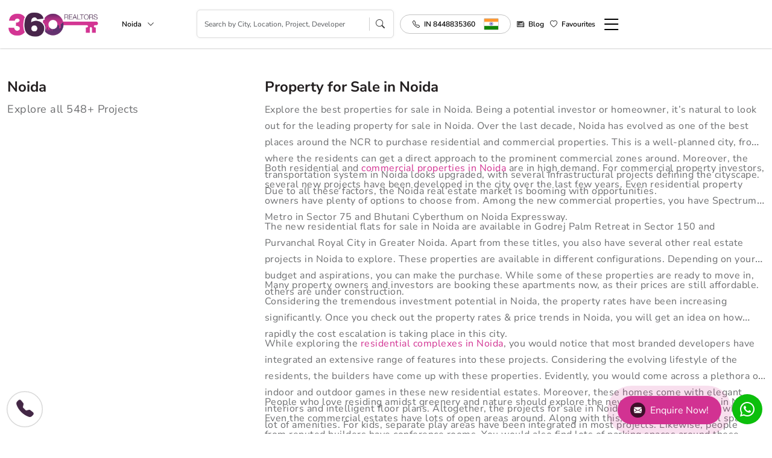

--- FILE ---
content_type: text/html; charset=UTF-8
request_url: https://www.360realtors.com/property-in-noida-mcid-2
body_size: 27247
content:
<!DOCTYPE html>
<html lang="en">
<head>
<meta charset="UTF-8">
<meta name="viewport" content="width=device-width, initial-scale=1">
<title>Property in Noida | Flats for sale in Noida</title>
<meta name="keywords" content="Property In Noida, Noida Property, Properties In Noida, Buy Property In Noida, Property For Sale In Noida, Best Property In Noida, Property Noida, Noida Properties, Projects in Noida">
<meta name="description" content="Real Estate Property in Noida - Looking to buy flats for sale in Noida. Get details of rates & price trends for residential & commercial property for sale in Noida.">
<meta name="robots" content="index, follow">
        <link rel="canonical" href="https://www.360realtors.com/property-in-noida-mcid-2" >
         <!-- Google Tag Manager -->
<script type="fe1a43cd447c8fbc36191936-text/javascript">(function(w,d,s,l,i){w[l]=w[l]||[];w[l].push({'gtm.start':
new Date().getTime(),event:'gtm.js'});var f=d.getElementsByTagName(s)[0],
j=d.createElement(s),dl=l!='dataLayer'?'&l='+l:'';j.async=true;j.src=
'https://www.googletagmanager.com/gtm.js?id='+i+dl;f.parentNode.insertBefore(j,f);
})(window,document,'script','dataLayer','GTM-PG6Q3GN');</script>
<!-- End Google Tag Manager -->    		    <meta property="fb:admins" content="240978709438113"/> <!-- It will be same on all pages -->
		<meta property="og:url" content="https://www.360realtors.com/property-in-noida-mcid-2"/> <!--url of that page(dynamic) -->
		<meta property="og:title" content="Property in Noida | Flats for sale in Noida"/> <!--Title of that page(dynamic) -->
		<meta property="og:site_name" content="360 realtors"/> <!-- It will be same on all pages -->
		<meta property="og:description" content="Real Estate Property in Noida - Looking to buy flats for sale in Noida. Get details of rates & price trends for residential & commercial property for sale in Noida."/> <!-- Meta Description of that page(dynamic) -->
		<meta property="og:type" content="website"/> <!-- It will be same on all pages -->
		<meta property="og:image" content="https://www.360realtors.com/360assets/images/360-logo.jpg"/> <!--Banner image of that page(dynamic) -->
		<meta property="og:url" content="https://www.360realtors.com/property-in-noida-mcid-2"/>  <!--url of that page(dynamic) -->
		<meta property="og:locale" content="en_us"/>  <!-- It will be same on all pages -->
		<meta name="twitter:card" content="summary_large_image" />  <!-- It will be same on all pages -->
		<meta name="twitter:site" content="@360Realtors" />  <!-- It will be same on all pages -->
		<meta name="twitter:title" content="Property in Noida | Flats for sale in Noida" /> <!--Title of that page(dynamic) -->
		<meta name="twitter:description" content="Real Estate Property in Noida - Looking to buy flats for sale in Noida. Get details of rates & price trends for residential & commercial property for sale in Noida." /> <!-- Meta Description of that page(dynamic) -->
		<meta name="twitter:image" content="https://www.360realtors.com/360assets/images/360-logo.jpg" /> <!---Banner image of that page(dynamic) -->
             </head>
<body>
<!-- Google Tag Manager (noscript) -->
<noscript><iframe src="https://www.googletagmanager.com/ns.html?id=GTM-PG6Q3GN"
height="0" width="0" style="display:none;visibility:hidden"></iframe></noscript>
<!-- End Google Tag Manager (noscript) -->
<link rel="stylesheet" type="text/css" href="https://www.360realtors.com/360assets/realtors/css/bootstrap.min.css?v=1714453160" > <link href="https://cdn.jsdelivr.net/npm/bootstrap-icons@1.11.1/font/bootstrap-icons.css" rel="stylesheet">

<!-- <link rel="preload" id="stylesheet" href="https://fonts.googleapis.com/css?family=Nunito+Sans:400,600,700,800&display=swap" as="style" onload="this.rel='stylesheet'">
<noscript><link rel="stylesheet" href="https://fonts.googleapis.com/css?family=Nunito+Sans:400,600,700,800&display=swap"></noscript> -->

<link rel="stylesheet" type="text/css" href="https://www.360realtors.com/360assets/realtors/css/owl.carousel.min.css?v=1714453160" ><link rel="stylesheet" type="text/css" href="https://www.360realtors.com/360assets/realtors/css/common.css?v=1746080735"><link rel="stylesheet" type="text/css" href="https://www.360realtors.com/360assets/realtors/css/header.css?v=1764743852"><link rel="stylesheet" type="text/css" href="https://www.360realtors.com/360assets/realtors/css/project-listing.css?v=1719466037">
<header class="site-header">
  <div class="container">
    <div class="header-content">
    <div class="left-content">
      <a class="logo" href="https://www.360realtors.com/">
        <img width="165" height="50" alt="360realtors logo" src="https://www.360realtors.com/360assets/nw_images/logo_inner.webp">
      </a>
            <div class="search-city dropdown d-none d-sm-block">
        <a href="javascript:void(0);" class="dropdownToggle citydrop" data-bs-toggle="dropdown" aria-expanded="false">Noida <i class="bi bi-chevron-down"></i></a>
          <ul class="dropdown-menu city-dropdown">
          <li class=""><a class="dropdown-item" href="https://www.360realtors.com/">India <i class="bi bi-check-lg"></i></a></li>
            <li><a class="dropdown-item" href="https://www.360realtors.com/nri">NRI Services <i class="bi bi-check-lg"></i></a></li>
                        <li class=""><a class="dropdown-item" href="https://www.360realtors.com/?cityId=10">Mumbai <i class="bi bi-check-lg"></i></a></li>
                        <li class=""><a class="dropdown-item" href="https://www.360realtors.com/?cityId=4">Bangalore <i class="bi bi-check-lg"></i></a></li>
                        <li class=""><a class="dropdown-item" href="https://www.360realtors.com/?cityId=1">Gurgaon <i class="bi bi-check-lg"></i></a></li>
                        <li class=""><a class="dropdown-item" href="https://www.360realtors.com/?cityId=12">Pune <i class="bi bi-check-lg"></i></a></li>
                        <li class="selected"><a class="dropdown-item" href="https://www.360realtors.com/?cityId=2">Noida <i class="bi bi-check-lg"></i></a></li>
                        <li class=""><a class="dropdown-item" href="https://www.360realtors.com/?cityId=13">Kolkata <i class="bi bi-check-lg"></i></a></li>
                        <li class=""><a class="dropdown-item" href="https://www.360realtors.com/?cityId=25">Goa <i class="bi bi-check-lg"></i></a></li>
                        <li class=""><a class="dropdown-item" href="https://www.360realtors.com/?cityId=8">Chennai <i class="bi bi-check-lg"></i></a></li>
                        <li class=""><a class="dropdown-item" href="https://www.360realtors.com/?cityId=6">Hyderabad <i class="bi bi-check-lg"></i></a></li>
                        <li class=""><a class="dropdown-item" href="https://www.360realtors.com/?cityId=16">Ahmedabad <i class="bi bi-check-lg"></i></a></li>
                        <li class=""><a class="dropdown-item" href="https://www.360realtors.com/?cityId=3">Faridabad <i class="bi bi-check-lg"></i></a></li>
                        <li class=""><a class="dropdown-item" href="https://www.360realtors.com/?cityId=18">Chandigarh <i class="bi bi-check-lg"></i></a></li>
                        <li class=""><a class="dropdown-item" href="https://www.360realtors.com/?cityId=29">Jaipur <i class="bi bi-check-lg"></i></a></li>
                        <li class=""><a class="dropdown-item" href="https://www.360realtors.com/?cityId=19">Lucknow <i class="bi bi-check-lg"></i></a></li>
                        <li class=""><a class="dropdown-item" href="https://www.360realtors.com/?cityId=72">Mohali <i class="bi bi-check-lg"></i></a></li>
                        <li class=""><a class="dropdown-item" href="https://www.360realtors.com/?cityId=26">Meerut <i class="bi bi-check-lg"></i></a></li>
                        <li class=""><a class="dropdown-item" href="https://www.360realtors.com/?cityId=24">Moradabad <i class="bi bi-check-lg"></i></a></li>
                        <li class=""><a class="dropdown-item" href="https://www.360realtors.com/?cityId=5">Dehradun <i class="bi bi-check-lg"></i></a></li>
                        <li class=""><a class="dropdown-item" href="https://www.360realtors.com/?cityId=17">Bhiwadi <i class="bi bi-check-lg"></i></a></li>
                        <li class=""><a class="dropdown-item" href="https://www.360realtors.com/?cityId=22">Ghaziabad <i class="bi bi-check-lg"></i></a></li>
                        <li class=""><a class="dropdown-item" href="https://www.360realtors.com/?cityId=21">Nagpur <i class="bi bi-check-lg"></i></a></li>
                        <li class=""><a class="dropdown-item" href="https://www.360realtors.com/?cityId=27">Indore <i class="bi bi-check-lg"></i></a></li>
                        <li class=""><a class="dropdown-item" href="https://www.360realtors.com/?cityId=28">Amritsar <i class="bi bi-check-lg"></i></a></li>
                        <li class=""><a class="dropdown-item" href="https://www.360realtors.com/?cityId=15">Himachal Pradesh <i class="bi bi-check-lg"></i></a></li>
                        <li class=""><a class="dropdown-item" href="https://www.360realtors.com/?cityId=7">Panipat <i class="bi bi-check-lg"></i></a></li>
                        <li class=""><a class="dropdown-item" href="https://www.360realtors.com/?cityId=14">Rajasthan <i class="bi bi-check-lg"></i></a></li>
                        <li class=""><a class="dropdown-item" href="https://www.360realtors.com/?cityId=11">Delhi <i class="bi bi-check-lg"></i></a></li>
                        <li class=""><a class="dropdown-item" href="https://www.360realtors.com/?cityId=9">Dubai <i class="bi bi-check-lg"></i></a></li>
                        <li class=""><a class="dropdown-item" href="https://www.360realtors.com/?cityId=47">Bahadurgarh <i class="bi bi-check-lg"></i></a></li>
                        <li class=""><a class="dropdown-item" href="https://www.360realtors.com/?cityId=57">Mangalore <i class="bi bi-check-lg"></i></a></li>
                        <li class=""><a class="dropdown-item" href="https://www.360realtors.com/?cityId=61">Thane <i class="bi bi-check-lg"></i></a></li>
                        <li class=""><a class="dropdown-item" href="https://www.360realtors.com/?cityId=75">Bahrain <i class="bi bi-check-lg"></i></a></li>
                        <li class=""><a class="dropdown-item" href="https://www.360realtors.com/?cityId=100">Rajkot <i class="bi bi-check-lg"></i></a></li>
                        <li class=""><a class="dropdown-item" href="https://www.360realtors.com/?cityId=137">Qatar <i class="bi bi-check-lg"></i></a></li>
                        <li class=""><a class="dropdown-item" href="https://www.360realtors.com/?cityId=148">Rhodes <i class="bi bi-check-lg"></i></a></li>
                        <li class=""><a class="dropdown-item" href="https://www.360realtors.com/?cityId=156">Multiple City <i class="bi bi-check-lg"></i></a></li>
                        <li class=""><a class="dropdown-item" href="https://www.360realtors.com/?cityId=166">Ayodhya <i class="bi bi-check-lg"></i></a></li>
                        <li class=""><a class="dropdown-item" href="https://www.360realtors.com/?cityId=30">Coimbatore <i class="bi bi-check-lg"></i></a></li>
                        <li class=""><a class="dropdown-item" href="https://www.360realtors.com/?cityId=49">Bhopal <i class="bi bi-check-lg"></i></a></li>
                        <li class=""><a class="dropdown-item" href="https://www.360realtors.com/?cityId=58">Neemrana <i class="bi bi-check-lg"></i></a></li>
                        <li class=""><a class="dropdown-item" href="https://www.360realtors.com/?cityId=67">Vadodara <i class="bi bi-check-lg"></i></a></li>
                        <li class=""><a class="dropdown-item" href="https://www.360realtors.com/?cityId=77">Kuwait <i class="bi bi-check-lg"></i></a></li>
                        <li class=""><a class="dropdown-item" href="https://www.360realtors.com/?cityId=105">Nashik <i class="bi bi-check-lg"></i></a></li>
                        <li class=""><a class="dropdown-item" href="https://www.360realtors.com/?cityId=141">London <i class="bi bi-check-lg"></i></a></li>
                        <li class=""><a class="dropdown-item" href="https://www.360realtors.com/?cityId=149">Heraklion <i class="bi bi-check-lg"></i></a></li>
                        <li class=""><a class="dropdown-item" href="https://www.360realtors.com/?cityId=158">Kannur <i class="bi bi-check-lg"></i></a></li>
                        <li class=""><a class="dropdown-item" href="https://www.360realtors.com/?cityId=169">Mount Abu <i class="bi bi-check-lg"></i></a></li>
                        <li class=""><a class="dropdown-item" href="https://www.360realtors.com/?cityId=23">Kochi <i class="bi bi-check-lg"></i></a></li>
                        <li class=""><a class="dropdown-item" href="https://www.360realtors.com/?cityId=31">Karnal <i class="bi bi-check-lg"></i></a></li>
                        <li class=""><a class="dropdown-item" href="https://www.360realtors.com/?cityId=50">Bhubaneswar <i class="bi bi-check-lg"></i></a></li>
                        <li class=""><a class="dropdown-item" href="https://www.360realtors.com/?cityId=59">Patna <i class="bi bi-check-lg"></i></a></li>
                        <li class=""><a class="dropdown-item" href="https://www.360realtors.com/?cityId=83">Oman <i class="bi bi-check-lg"></i></a></li>
                        <li class=""><a class="dropdown-item" href="https://www.360realtors.com/?cityId=106">Gorakhpur <i class="bi bi-check-lg"></i></a></li>
                        <li class=""><a class="dropdown-item" href="https://www.360realtors.com/?cityId=145">Paphos <i class="bi bi-check-lg"></i></a></li>
                        <li class=""><a class="dropdown-item" href="https://www.360realtors.com/?cityId=150">Chania <i class="bi bi-check-lg"></i></a></li>
                        <li class=""><a class="dropdown-item" href="https://www.360realtors.com/?cityId=160">Sonipat <i class="bi bi-check-lg"></i></a></li>
                        <li class=""><a class="dropdown-item" href="https://www.360realtors.com/?cityId=170">Cuttack <i class="bi bi-check-lg"></i></a></li>
                        <li class=""><a class="dropdown-item" href="https://www.360realtors.com/?cityId=32">Kerala <i class="bi bi-check-lg"></i></a></li>
                        <li class=""><a class="dropdown-item" href="https://www.360realtors.com/?cityId=54">Haridwar <i class="bi bi-check-lg"></i></a></li>
                        <li class=""><a class="dropdown-item" href="https://www.360realtors.com/?cityId=60">Punjab <i class="bi bi-check-lg"></i></a></li>
                        <li class=""><a class="dropdown-item" href="https://www.360realtors.com/?cityId=74">Maharashtra <i class="bi bi-check-lg"></i></a></li>
                        <li class=""><a class="dropdown-item" href="https://www.360realtors.com/?cityId=86">Jammu <i class="bi bi-check-lg"></i></a></li>
                        <li class=""><a class="dropdown-item" href="https://www.360realtors.com/?cityId=134">Mysore <i class="bi bi-check-lg"></i></a></li>
                        <li class=""><a class="dropdown-item" href="https://www.360realtors.com/?cityId=147">Molos <i class="bi bi-check-lg"></i></a></li>
                        <li class=""><a class="dropdown-item" href="https://www.360realtors.com/?cityId=155">AIF <i class="bi bi-check-lg"></i></a></li>
                        <li class=""><a class="dropdown-item" href="https://www.360realtors.com/?cityId=165">Kurukshetra <i class="bi bi-check-lg"></i></a></li>
                    </ul>
      </div>
          </div> 
          <div class="inner-search-header">
        <div class="search-box">
          <input type="" class="form-control mobsearch" placeholder="Search by City, Location, Project, Developer" name="">
           <div class="resultDiv prop-search-list" style="display: none;width:100%"></div>
          <i class="bi bi-search"></i>
        </div>
      </div>
        
    <div class="right-content">
      <ul class="menu">
        <li class="phone-dropdwon dropdown d-none d-sm-block">
          <a href="tel: 8448835360" class="c-flag myflags"><i class="bi bi-telephone"></i><span class="c-tag country-list">IN 8448835360</span>  <span class="img-icon cflag-icon ind-icon countryicon"></span></a> 
         <!--  <ul class="dropdown-menu country-dropdown">
            <li id="IN" onclick="focusNums('IN','18001200360','IN 1800 1200 360', 'ind-icon')" style="display:none;"><a class="dropdown-item c-flag" id="sing-icon" href="javascript:void(0)" data-value="IN 800 1200 360"><i class="bi bi-telephone"></i><span class="c-tag">IN</span> 1800 1200 360 <span class="img-icon cflag-icon ind-icon"></span></a></li>
            <li id="SG" onclick="focusNums('SG','18001200360','SG 653 1384 143','sing-icon')"><a class="dropdown-item c-flag" id="sing-icon" href="javascript:void(0)" data-value="SG 653 1384 143"><i class="bi bi-telephone"></i><span class="c-tag">SG</span> 653 1384 143 <span class="img-icon cflag-icon sing-icon"></span></a></li>
            <li id="US" onclick="focusNums('US','19734949135','US 1973 4949 135','amr-icon')"><a class="dropdown-item c-flag" id="amr-icon" href="javascript:void(0)" data-value="US 1973 4949 135"><i class="bi bi-telephone"></i><span class="c-tag">US</span> 1973 4949 135 <span class="img-icon cflag-icon amr-icon"></span></a></li>
            <li id="UK" onclick="focusNums('UK','2031399100','UK 2031 399 100','uk-icon')"><a class="dropdown-item c-flag" id="uk-icon" href="javascript:void(0)" data-value="UK 2031 399 100"><i class="bi bi-telephone"></i><span class="c-tag">UK</span> 2031 399 100 <span class="img-icon cflag-icon uk-icon"></span></a></li>
            <li id="QA" onclick="focusNums('QA','800100190','QA 800 100 190','qa-icon')"><a class="dropdown-item c-flag" id="qa-icon" href="javascript:void(0)" data-value="QA 800 100 190"><i class="bi bi-telephone"></i><span class="c-tag">QA</span> 800 100 190 <span class="img-icon cflag-icon qa-icon"></span></a></li>
            <li id="BH" onclick="focusNums('BH','97365009899','BH 9736 5009 899','bh-icon')"><a class="dropdown-item c-flag" id="bh-icon" href="javascript:void(0)" data-value="BH 9736 5009 899"><i class="bi bi-telephone"></i><span class="c-tag">BH</span> 9736 5009 899 <span class="img-icon cflag-icon bh-icon"></span></a></li>
            <li id="SA" onclick="focusNums('SA','8002500808','SA 8008 500 808','sa-icon')"><a class="dropdown-item c-flag" id="sa-icon" href="javascript:void(0)" data-value="SA 8008 500 808"><i class="bi bi-telephone"></i><span class="c-tag">SA</span> 8008 500 808 <span class="img-icon cflag-icon sa-icon"></span></a></li>
            </ul> -->
        </li>
                <li class="d-md-none"><a href="javascript:void(0)" data-bs-toggle="modal" data-bs-target="#mobileSearchModal"><i class="bi bi-search"></i></a></li> 
               
        <li class="d-md-none"><a href="tel:8448835360"><i class="bi bi-telephone"></i></a></li> 
        <li class="d-none d-sm-block"><a href="https://www.360realtors.com/blog"><i class="bi bi-newspaper"></i> Blog</a></li>
        <li>
         
        <a href="javascript:void(0)" onclick="if (!window.__cfRLUnblockHandlers) return false; comparePopupShow();" data-cf-modified-fe1a43cd447c8fbc36191936-=""><i class="bi bi-heart"></i><span class="count-fav" id="comp_project_count"></span><span class="d-none d-sm-block" onclick="if (!window.__cfRLUnblockHandlers) return false; comparePopupShow();" data-cf-modified-fe1a43cd447c8fbc36191936-="">Favourites</span></a></li>
        <li><a class="hamburger-menu" href="javascript:void(0)" onclick="if (!window.__cfRLUnblockHandlers) return false; openMenu()" data-cf-modified-fe1a43cd447c8fbc36191936-=""><i class="bi bi-list"></i></a></li>
      </ul>
    </div>
    </div>
  </div>
  <div class="alert alert-success add-fav-alert" id="success-alert" style="display: none;">
    <i class="bi bi-check-circle-fill"></i> Project have added to your wishlist.
  </div>
  <div class="alert alert-danger add-fav-alert" id="remove-alert"  style="display: none;">
    <i class="bi bi-x-circle-fill"></i> Project have Remove to your wishlist.
  </div>
  <div class="alert alert-warning add-fav-alert" id="success-alerts"  style="display: none;">
    <i class="bi bi-exclamation-circle-fill"></i> Project have not Compare More then 4.
  </div>
 
</header>
<!--side menu-->
<div id="sidemenulist"></div>


<link rel="stylesheet" type="text/css" href="https://www.360realtors.com/360assets/realtors/css/home.css?v=">
<div class="site-wrapper">
   <section class="sec-padding">
            <div class="container">
               <div class="row">
                  <div class="col-md-4">
                     <div class="sec-heading text-start">  
                        <h2>Noida</h2>
                        <p>Explore all 548+ Projects</p>
                     </div>
                  </div>
                  <div class="col-md-8">
                     <div class="sec-heading text-start">  
                     <!--    <h2>Property for Sale in Noida</h2> -->
                        								<div id="profile-description">
                          <div class="text show-more-height">
								<h1>
	Property for Sale in Noida</h1>
<p>
	<span style="font-size:16px;">Explore the best properties for sale in Noida. Being a potential investor or homeowner, it&rsquo;s natural to look out for the leading property for sale in Noida. Over the last decade, Noida has evolved as one of the best places around the NCR to purchase residential and commercial properties. This is a well-planned city, from where the residents can get a direct approach to the prominent commercial zones around. Moreover, the transportation system in Noida looks upgraded, with several infrastructural projects defining the cityscape. Due to all these factors, the Noida real estate market is booming with opportunities.</span></p>
<p>
	<span style="font-size:16px;">Both residential and <a href="https://www.360realtors.com/commercial-property-in-noida-cptid-2-2" rel="dofollow" target="_blank" title="Check commercial properties for sale in Noida">commercial properties in Noida</a> are in high demand. For commercial property investors, several new projects have been developed in the city over the last few years. Even residential property owners have plenty of options to choose from. Among the new commercial properties, you have Spectrum Metro in Sector 75 and Bhutani Cyberthum on Noida Expressway.</span></p>
<p>
	<span style="font-size:16px;">The new residential flats for sale in Noida are available in Godrej Palm Retreat in Sector 150 and Purvanchal Royal City in Greater Noida. Apart from these titles, you also have several other real estate projects in Noida to explore. These properties are available in different configurations. Depending on your budget and aspirations, you can make the purchase. While some of these properties are ready to move in, others are under construction.</span></p>
<p>
	<span style="font-size:16px;">Many property owners and investors are booking these apartments now, as their prices are still affordable. Considering the tremendous investment potential in Noida, the property rates have been increasing significantly. Once you check out the property rates &amp; price trends in Noida, you will get an idea on how rapidly the cost escalation is taking place in this city.</span></p>
<p>
	<span style="font-size:16px;">While exploring the <a href="https://www.360realtors.com/residential-property-in-noida-cptid-2-1" rel="dofollow" target="_blank" title="Check residential projects in Noida">residential complexes in Noida</a>, you would notice that most branded developers have integrated an extensive range of features into these projects. Considering the evolving lifestyle of the residents, the builders have come up with these properties. Evidently, you would come across a plethora of indoor and outdoor games in these new residential estates. Moreover, these homes come with elegant interiors and intelligent floor plans. Altogether, the projects for sale in Noida look stunning with a whole lot of amenities. For kids, separate play areas have been integrated in most projects. Likewise, people across all age groups have separate facilities to benefit from.</span></p>
<p>
	<span style="font-size:16px;">People who love residing amidst greenery and nature should explore the new residential projects in Noida. Even the commercial estates have lots of open areas around. Along with this, the offices and retail spaces from reputed builders have conference rooms. You would also find lots of parking spaces around these projects. Since the property rates in Noida are going up sharply, it would be a logical decision to purchase one of these properties now. Whether you are looking for a property for personal use or investment purpose, you cannot possibly overlook the lucrative returns you would get from these properties.</span></p>								</div>
                          <div class="show-more">Read More</div>
                       </div>

								                     </div>
                  </div>
               </div>


                             <div class="common-project-listing">
                  <div class="sec-heading text-start">  
                        <h2>Trending Projects</h2>
                        <p>The Noteworthy Real Estate in Noida</p>
                     </div>
                     <div id="citytrendingProjectSlider" class="owl-carousel round-arrow project-scroll-m">   
               
                     <div class="project-grid">
                           <div class="project-listing-box">
                              <div class="img">
                                 <a href="https://www.360realtors.com/godrej-woods-noida-sector-43-noida-uid-5082" target="_blank">
                                      
                                        <img 
  src="https://static.360realtors.com/properties/photos/5082/mini/1719320569_0propertyimage.webp" 
  srcset="
    https://static.360realtors.com/properties/photos/5082/mini/1719320569_0propertyimage.webp 320w,
    https://static.360realtors.com/properties/photos/5082/mini/1719320569_0propertyimage.webp 480w,
    https://static.360realtors.com/properties/photos/5082/mini/1719320569_0propertyimage.webp 800w,
    https://static.360realtors.com/properties/photos/5082/mini/1719320569_0propertyimage.webp 1200w
  "
  sizes="(max-width: 600px) 100vw, (max-width: 1200px) 50vw, 33vw"
  class="trending"
  loading="lazy"
  alt="Godrej Woods Noida"
/>
                                 </a>
                                                                  <span class="add-to-fav"><i class="bi bi-heart " aria-hidden="true" data-toggle="tooltip" data-placement="bottom" title="Add to Favorites" id="5082" onclick="if (!window.__cfRLUnblockHandlers) return false; addtocompare(this.id, this)" data-original-title="Add to Favorites!" data-cf-modified-fe1a43cd447c8fbc36191936-=""></i></span>
                              </div>
                              <div class="content">
                                 <a href="https://www.360realtors.com/godrej-woods-noida-sector-43-noida-uid-5082" target="_blank">
                                 <div class="top-content">
                                    <h3 class="title">Godrej Woods Noida </h3>
                                                                        <span class="reratext">RERA <i class="bi bi-check-lg"></i></span>
                                                                     </div>
                                 <p>By Godrej Properties</p>
                                 <p>Sector 43, Noida</p>
                                 <div class="mid-content">
                                    <p>2,3,4 BHK</p>
                                    <p> </p>
                                 </div>
                                 </a>
                                 <div class="bottom-content">
                                    <p class="price"><i class="bi bi-currency-rupee"></i> 1.64 Cr - 4.86 Cr  </p>
                                    <span class="btn enqbtn" propertyId="5082" data-bs-toggle="modal" data-bs-target="#commonLeadModal">Contact</span>
                                 </div>
                              </div>
                           </div>
                        </div>
                    
                     <div class="project-grid">
                           <div class="project-listing-box">
                              <div class="img">
                                 <a href="https://www.360realtors.com/gaurs-yamuna-city-aero-villas-yamuna-expressway-noida-uid-6027" target="_blank">
                                      
                                        <img 
  src="https://static.360realtors.com/properties/photos/6027/mini/1719385521_0propertyimage.webp" 
  srcset="
    https://static.360realtors.com/properties/photos/6027/mini/1719385521_0propertyimage.webp 320w,
    https://static.360realtors.com/properties/photos/6027/mini/1719385521_0propertyimage.webp 480w,
    https://static.360realtors.com/properties/photos/6027/mini/1719385521_0propertyimage.webp 800w,
    https://static.360realtors.com/properties/photos/6027/mini/1719385521_0propertyimage.webp 1200w
  "
  sizes="(max-width: 600px) 100vw, (max-width: 1200px) 50vw, 33vw"
  class="trending"
  loading="lazy"
  alt="Yamuna City Aero Villas"
/>
                                 </a>
                                                                  <span class="add-to-fav"><i class="bi bi-heart " aria-hidden="true" data-toggle="tooltip" data-placement="bottom" title="Add to Favorites" id="6027" onclick="if (!window.__cfRLUnblockHandlers) return false; addtocompare(this.id, this)" data-original-title="Add to Favorites!" data-cf-modified-fe1a43cd447c8fbc36191936-=""></i></span>
                              </div>
                              <div class="content">
                                 <a href="https://www.360realtors.com/gaurs-yamuna-city-aero-villas-yamuna-expressway-noida-uid-6027" target="_blank">
                                 <div class="top-content">
                                    <h3 class="title">Yamuna City Aero Villas </h3>
                                                                        <span class="reratext">RERA <i class="bi bi-check-lg"></i></span>
                                                                     </div>
                                 <p>By Gaurs Group</p>
                                 <p>Yamuna Expressway, Noida</p>
                                 <div class="mid-content">
                                    <p>Villa Plots</p>
                                    <p> </p>
                                 </div>
                                 </a>
                                 <div class="bottom-content">
                                    <p class="price"><i class="bi bi-currency-rupee"></i> 50.92 L - 83.42 L  </p>
                                    <span class="btn enqbtn" propertyId="6027" data-bs-toggle="modal" data-bs-target="#commonLeadModal">Contact</span>
                                 </div>
                              </div>
                           </div>
                        </div>
                    
                     <div class="project-grid">
                           <div class="project-listing-box">
                              <div class="img">
                                 <a href="https://www.360realtors.com/ska-group-orion-sector-143b-noida-uid-6174" target="_blank">
                                      
                                        <img 
  src="https://static.360realtors.com/properties/photos/6174/mini/1719320307_0propertyimage.webp" 
  srcset="
    https://static.360realtors.com/properties/photos/6174/mini/1719320307_0propertyimage.webp 320w,
    https://static.360realtors.com/properties/photos/6174/mini/1719320307_0propertyimage.webp 480w,
    https://static.360realtors.com/properties/photos/6174/mini/1719320307_0propertyimage.webp 800w,
    https://static.360realtors.com/properties/photos/6174/mini/1719320307_0propertyimage.webp 1200w
  "
  sizes="(max-width: 600px) 100vw, (max-width: 1200px) 50vw, 33vw"
  class="trending"
  loading="lazy"
  alt="SKA Orion"
/>
                                 </a>
                                                                  <span class="new-launch">New launch</span>
                                                                  <span class="add-to-fav"><i class="bi bi-heart " aria-hidden="true" data-toggle="tooltip" data-placement="bottom" title="Add to Favorites" id="6174" onclick="if (!window.__cfRLUnblockHandlers) return false; addtocompare(this.id, this)" data-original-title="Add to Favorites!" data-cf-modified-fe1a43cd447c8fbc36191936-=""></i></span>
                              </div>
                              <div class="content">
                                 <a href="https://www.360realtors.com/ska-group-orion-sector-143b-noida-uid-6174" target="_blank">
                                 <div class="top-content">
                                    <h3 class="title">SKA Orion </h3>
                                                                        <span class="reratext">RERA <i class="bi bi-check-lg"></i></span>
                                                                     </div>
                                 <p>By SKA GROUP</p>
                                 <p>Sector 143B, Noida</p>
                                 <div class="mid-content">
                                    <p>3,4 BHK</p>
                                    <p> </p>
                                 </div>
                                 </a>
                                 <div class="bottom-content">
                                    <p class="price"><i class="bi bi-currency-rupee"></i> 79.95 L - 1.21 Cr  </p>
                                    <span class="btn enqbtn" propertyId="6174" data-bs-toggle="modal" data-bs-target="#commonLeadModal">Contact</span>
                                 </div>
                              </div>
                           </div>
                        </div>
                    
                     <div class="project-grid">
                           <div class="project-listing-box">
                              <div class="img">
                                 <a href="https://www.360realtors.com/laureate-parx-sector-108-noida-uid-5043" target="_blank">
                                      
                                        <img 
  src="https://static.360realtors.com/properties/photos/5043/mini/1719313820_0propertyimage.webp" 
  srcset="
    https://static.360realtors.com/properties/photos/5043/mini/1719313820_0propertyimage.webp 320w,
    https://static.360realtors.com/properties/photos/5043/mini/1719313820_0propertyimage.webp 480w,
    https://static.360realtors.com/properties/photos/5043/mini/1719313820_0propertyimage.webp 800w,
    https://static.360realtors.com/properties/photos/5043/mini/1719313820_0propertyimage.webp 1200w
  "
  sizes="(max-width: 600px) 100vw, (max-width: 1200px) 50vw, 33vw"
  class="trending"
  loading="lazy"
  alt="Parx Laureate"
/>
                                 </a>
                                                                  <span class="add-to-fav"><i class="bi bi-heart " aria-hidden="true" data-toggle="tooltip" data-placement="bottom" title="Add to Favorites" id="5043" onclick="if (!window.__cfRLUnblockHandlers) return false; addtocompare(this.id, this)" data-original-title="Add to Favorites!" data-cf-modified-fe1a43cd447c8fbc36191936-=""></i></span>
                              </div>
                              <div class="content">
                                 <a href="https://www.360realtors.com/laureate-parx-sector-108-noida-uid-5043" target="_blank">
                                 <div class="top-content">
                                    <h3 class="title">Parx Laureate </h3>
                                                                        <span class="reratext">RERA <i class="bi bi-check-lg"></i></span>
                                                                     </div>
                                 <p>By Laureate Buildwell</p>
                                 <p>Noida Expressway, Noida</p>
                                 <div class="mid-content">
                                    <p>3,4 BHK</p>
                                    <p> </p>
                                 </div>
                                 </a>
                                 <div class="bottom-content">
                                    <p class="price"><i class="bi bi-currency-rupee"></i> 4.12 Cr - 6.09 Cr  </p>
                                    <span class="btn enqbtn" propertyId="5043" data-bs-toggle="modal" data-bs-target="#commonLeadModal">Contact</span>
                                 </div>
                              </div>
                           </div>
                        </div>
                    
                     <div class="project-grid">
                           <div class="project-listing-box">
                              <div class="img">
                                 <a href="https://www.360realtors.com/108-one-fng-sector-142-noida-uid-6969" target="_blank">
                                      
                                        <img 
  src="https://static.360realtors.com/properties/photos/6969/mini/1714478642_0propertyimage.webp" 
  srcset="
    https://static.360realtors.com/properties/photos/6969/mini/1714478642_0propertyimage.webp 320w,
    https://static.360realtors.com/properties/photos/6969/mini/1714478642_0propertyimage.webp 480w,
    https://static.360realtors.com/properties/photos/6969/mini/1714478642_0propertyimage.webp 800w,
    https://static.360realtors.com/properties/photos/6969/mini/1714478642_0propertyimage.webp 1200w
  "
  sizes="(max-width: 600px) 100vw, (max-width: 1200px) 50vw, 33vw"
  class="trending"
  loading="lazy"
  alt="One FNG"
/>
                                 </a>
                                                                  <span class="new-launch">New launch</span>
                                                                  <span class="add-to-fav"><i class="bi bi-heart " aria-hidden="true" data-toggle="tooltip" data-placement="bottom" title="Add to Favorites" id="6969" onclick="if (!window.__cfRLUnblockHandlers) return false; addtocompare(this.id, this)" data-original-title="Add to Favorites!" data-cf-modified-fe1a43cd447c8fbc36191936-=""></i></span>
                              </div>
                              <div class="content">
                                 <a href="https://www.360realtors.com/108-one-fng-sector-142-noida-uid-6969" target="_blank">
                                 <div class="top-content">
                                    <h3 class="title">One FNG </h3>
                                                                        <span class="reratext">RERA <i class="bi bi-check-lg"></i></span>
                                                                     </div>
                                 <p>By Group 108</p>
                                 <p>Sector 142, Noida</p>
                                 <div class="mid-content">
                                    <p>Office Space</p>
                                    <p> </p>
                                 </div>
                                 </a>
                                 <div class="bottom-content">
                                    <p class="price"><i class="bi bi-currency-rupee"></i> 1 Cr - 3.52 Cr  </p>
                                    <span class="btn enqbtn" propertyId="6969" data-bs-toggle="modal" data-bs-target="#commonLeadModal">Contact</span>
                                 </div>
                              </div>
                           </div>
                        </div>
                    
                     <div class="project-grid">
                           <div class="project-listing-box">
                              <div class="img">
                                 <a href="https://www.360realtors.com/gaurs-gaur-the-islands-pari-chowk-noida-uid-6044" target="_blank">
                                      
                                        <img 
  src="https://static.360realtors.com/properties/photos/6044/mini/1719317710_0propertyimage.webp" 
  srcset="
    https://static.360realtors.com/properties/photos/6044/mini/1719317710_0propertyimage.webp 320w,
    https://static.360realtors.com/properties/photos/6044/mini/1719317710_0propertyimage.webp 480w,
    https://static.360realtors.com/properties/photos/6044/mini/1719317710_0propertyimage.webp 800w,
    https://static.360realtors.com/properties/photos/6044/mini/1719317710_0propertyimage.webp 1200w
  "
  sizes="(max-width: 600px) 100vw, (max-width: 1200px) 50vw, 33vw"
  class="trending"
  loading="lazy"
  alt="Gaur The Islands"
/>
                                 </a>
                                                                  <span class="new-launch">New launch</span>
                                                                  <span class="add-to-fav"><i class="bi bi-heart " aria-hidden="true" data-toggle="tooltip" data-placement="bottom" title="Add to Favorites" id="6044" onclick="if (!window.__cfRLUnblockHandlers) return false; addtocompare(this.id, this)" data-original-title="Add to Favorites!" data-cf-modified-fe1a43cd447c8fbc36191936-=""></i></span>
                              </div>
                              <div class="content">
                                 <a href="https://www.360realtors.com/gaurs-gaur-the-islands-pari-chowk-noida-uid-6044" target="_blank">
                                 <div class="top-content">
                                    <h3 class="title">Gaur The Islands </h3>
                                                                        <span class="reratext">RERA <i class="bi bi-check-lg"></i></span>
                                                                     </div>
                                 <p>By Gaurs Group</p>
                                 <p>Greater Noida, Noida</p>
                                 <div class="mid-content">
                                    <p>4,5 BHK</p>
                                    <p> </p>
                                 </div>
                                 </a>
                                 <div class="bottom-content">
                                    <p class="price"><i class="bi bi-currency-rupee"></i> 2.45 Cr - 5.40 Cr  </p>
                                    <span class="btn enqbtn" propertyId="6044" data-bs-toggle="modal" data-bs-target="#commonLeadModal">Contact</span>
                                 </div>
                              </div>
                           </div>
                        </div>
                    
                     <div class="project-grid">
                           <div class="project-listing-box">
                              <div class="img">
                                 <a href="https://www.360realtors.com/tata-value-homes-eureka-park-sector-150-noida-uid-4967" target="_blank">
                                      
                                        <img 
  src="https://static.360realtors.com/properties/photos/4967/mini/1719313693_0propertyimage.webp" 
  srcset="
    https://static.360realtors.com/properties/photos/4967/mini/1719313693_0propertyimage.webp 320w,
    https://static.360realtors.com/properties/photos/4967/mini/1719313693_0propertyimage.webp 480w,
    https://static.360realtors.com/properties/photos/4967/mini/1719313693_0propertyimage.webp 800w,
    https://static.360realtors.com/properties/photos/4967/mini/1719313693_0propertyimage.webp 1200w
  "
  sizes="(max-width: 600px) 100vw, (max-width: 1200px) 50vw, 33vw"
  class="trending"
  loading="lazy"
  alt="Eureka Park"
/>
                                 </a>
                                                                  <span class="add-to-fav"><i class="bi bi-heart " aria-hidden="true" data-toggle="tooltip" data-placement="bottom" title="Add to Favorites" id="4967" onclick="if (!window.__cfRLUnblockHandlers) return false; addtocompare(this.id, this)" data-original-title="Add to Favorites!" data-cf-modified-fe1a43cd447c8fbc36191936-=""></i></span>
                              </div>
                              <div class="content">
                                 <a href="https://www.360realtors.com/tata-value-homes-eureka-park-sector-150-noida-uid-4967" target="_blank">
                                 <div class="top-content">
                                    <h3 class="title">Eureka Park </h3>
                                                                        <span class="reratext">RERA <i class="bi bi-check-lg"></i></span>
                                                                     </div>
                                 <p>By Tata Value Homes</p>
                                 <p>Sector 150, Noida</p>
                                 <div class="mid-content">
                                    <p>2 BHK</p>
                                    <p> </p>
                                 </div>
                                 </a>
                                 <div class="bottom-content">
                                    <p class="price"><i class="bi bi-currency-rupee"></i> 1.25 Cr  </p>
                                    <span class="btn enqbtn" propertyId="4967" data-bs-toggle="modal" data-bs-target="#commonLeadModal">Contact</span>
                                 </div>
                              </div>
                           </div>
                        </div>
                    
                     <div class="project-grid">
                           <div class="project-listing-box">
                              <div class="img">
                                 <a href="https://www.360realtors.com/crc-joyous-noida-extension-uid-6811" target="_blank">
                                      
                                        <img 
  src="https://static.360realtors.com/properties/photos/6811/mini/1709631268_0propertyimage.webp" 
  srcset="
    https://static.360realtors.com/properties/photos/6811/mini/1709631268_0propertyimage.webp 320w,
    https://static.360realtors.com/properties/photos/6811/mini/1709631268_0propertyimage.webp 480w,
    https://static.360realtors.com/properties/photos/6811/mini/1709631268_0propertyimage.webp 800w,
    https://static.360realtors.com/properties/photos/6811/mini/1709631268_0propertyimage.webp 1200w
  "
  sizes="(max-width: 600px) 100vw, (max-width: 1200px) 50vw, 33vw"
  class="trending"
  loading="lazy"
  alt="CRC Joyous"
/>
                                 </a>
                                                                  <span class="new-launch">New launch</span>
                                                                  <span class="add-to-fav"><i class="bi bi-heart " aria-hidden="true" data-toggle="tooltip" data-placement="bottom" title="Add to Favorites" id="6811" onclick="if (!window.__cfRLUnblockHandlers) return false; addtocompare(this.id, this)" data-original-title="Add to Favorites!" data-cf-modified-fe1a43cd447c8fbc36191936-=""></i></span>
                              </div>
                              <div class="content">
                                 <a href="https://www.360realtors.com/crc-joyous-noida-extension-uid-6811" target="_blank">
                                 <div class="top-content">
                                    <h3 class="title">CRC Joyous </h3>
                                                                        <span class="reratext">RERA <i class="bi bi-check-lg"></i></span>
                                                                     </div>
                                 <p>By CRC Group</p>
                                 <p>Noida Extension, Noida</p>
                                 <div class="mid-content">
                                    <p>2,3,4 BHK</p>
                                    <p> </p>
                                 </div>
                                 </a>
                                 <div class="bottom-content">
                                    <p class="price"><i class="bi bi-currency-rupee"></i> 96 L - 1.76 Cr  </p>
                                    <span class="btn enqbtn" propertyId="6811" data-bs-toggle="modal" data-bs-target="#commonLeadModal">Contact</span>
                                 </div>
                              </div>
                           </div>
                        </div>
                    
                     <div class="project-grid">
                           <div class="project-listing-box">
                              <div class="img">
                                 <a href="https://www.360realtors.com/vvip-homes-meridian-tower-noida-extension-uid-5961" target="_blank">
                                      
                                        <img 
  src="https://static.360realtors.com/properties/photos/5961/mini/1719384236_0propertyimage.webp" 
  srcset="
    https://static.360realtors.com/properties/photos/5961/mini/1719384236_0propertyimage.webp 320w,
    https://static.360realtors.com/properties/photos/5961/mini/1719384236_0propertyimage.webp 480w,
    https://static.360realtors.com/properties/photos/5961/mini/1719384236_0propertyimage.webp 800w,
    https://static.360realtors.com/properties/photos/5961/mini/1719384236_0propertyimage.webp 1200w
  "
  sizes="(max-width: 600px) 100vw, (max-width: 1200px) 50vw, 33vw"
  class="trending"
  loading="lazy"
  alt="VVIP Homes Meridian Tower"
/>
                                 </a>
                                                                  <span class="add-to-fav"><i class="bi bi-heart " aria-hidden="true" data-toggle="tooltip" data-placement="bottom" title="Add to Favorites" id="5961" onclick="if (!window.__cfRLUnblockHandlers) return false; addtocompare(this.id, this)" data-original-title="Add to Favorites!" data-cf-modified-fe1a43cd447c8fbc36191936-=""></i></span>
                              </div>
                              <div class="content">
                                 <a href="https://www.360realtors.com/vvip-homes-meridian-tower-noida-extension-uid-5961" target="_blank">
                                 <div class="top-content">
                                    <h3 class="title">VVIP Homes Meridian Tower </h3>
                                                                        <span class="reratext">RERA <i class="bi bi-check-lg"></i></span>
                                                                     </div>
                                 <p>By VVIP</p>
                                 <p>Greater Noida, Noida</p>
                                 <div class="mid-content">
                                    <p>2, 3, 4 BHK Apartments</p>
                                    <p> </p>
                                 </div>
                                 </a>
                                 <div class="bottom-content">
                                    <p class="price"><i class="bi bi-currency-rupee"></i> 1.50 Cr  </p>
                                    <span class="btn enqbtn" propertyId="5961" data-bs-toggle="modal" data-bs-target="#commonLeadModal">Contact</span>
                                 </div>
                              </div>
                           </div>
                        </div>
                    
                     <div class="project-grid">
                           <div class="project-listing-box">
                              <div class="img">
                                 <a href="https://www.360realtors.com/godrej-new-launch-in-noida-sector-146-noida-uid-6561" target="_blank">
                                      
                                        <img 
  src="https://static.360realtors.com/properties/photos/6561/mini/1719394069_0propertyimage.webp" 
  srcset="
    https://static.360realtors.com/properties/photos/6561/mini/1719394069_0propertyimage.webp 320w,
    https://static.360realtors.com/properties/photos/6561/mini/1719394069_0propertyimage.webp 480w,
    https://static.360realtors.com/properties/photos/6561/mini/1719394069_0propertyimage.webp 800w,
    https://static.360realtors.com/properties/photos/6561/mini/1719394069_0propertyimage.webp 1200w
  "
  sizes="(max-width: 600px) 100vw, (max-width: 1200px) 50vw, 33vw"
  class="trending"
  loading="lazy"
  alt="Godrej New Launch In Noida"
/>
                                 </a>
                                                                  <span class="new-launch">New launch</span>
                                                                  <span class="add-to-fav"><i class="bi bi-heart " aria-hidden="true" data-toggle="tooltip" data-placement="bottom" title="Add to Favorites" id="6561" onclick="if (!window.__cfRLUnblockHandlers) return false; addtocompare(this.id, this)" data-original-title="Add to Favorites!" data-cf-modified-fe1a43cd447c8fbc36191936-=""></i></span>
                              </div>
                              <div class="content">
                                 <a href="https://www.360realtors.com/godrej-new-launch-in-noida-sector-146-noida-uid-6561" target="_blank">
                                 <div class="top-content">
                                    <h3 class="title">Godrej New Launch In Noida </h3>
                                                                        <span class="reratext">RERA <i class="bi bi-check-lg"></i></span>
                                                                     </div>
                                 <p>By Godrej Properties</p>
                                 <p>Sector 146, Noida</p>
                                 <div class="mid-content">
                                    <p>3,4 BHK</p>
                                    <p> </p>
                                 </div>
                                 </a>
                                 <div class="bottom-content">
                                    <p class="price"><i class="bi bi-currency-rupee"></i> 2.99 Cr - 5.70 Cr  </p>
                                    <span class="btn enqbtn" propertyId="6561" data-bs-toggle="modal" data-bs-target="#commonLeadModal">Contact</span>
                                 </div>
                              </div>
                           </div>
                        </div>
                    
                     <div class="project-grid">
                           <div class="project-listing-box">
                              <div class="img">
                                 <a href="https://www.360realtors.com/max-company-antara-sector-150-noida-uid-5712" target="_blank">
                                      
                                        <img 
  src="https://static.360realtors.com/properties/photos/5712/mini/1719306657_0propertyimage.webp" 
  srcset="
    https://static.360realtors.com/properties/photos/5712/mini/1719306657_0propertyimage.webp 320w,
    https://static.360realtors.com/properties/photos/5712/mini/1719306657_0propertyimage.webp 480w,
    https://static.360realtors.com/properties/photos/5712/mini/1719306657_0propertyimage.webp 800w,
    https://static.360realtors.com/properties/photos/5712/mini/1719306657_0propertyimage.webp 1200w
  "
  sizes="(max-width: 600px) 100vw, (max-width: 1200px) 50vw, 33vw"
  class="trending"
  loading="lazy"
  alt="Max Antara"
/>
                                 </a>
                                                                  <span class="new-launch">New launch</span>
                                                                  <span class="add-to-fav"><i class="bi bi-heart " aria-hidden="true" data-toggle="tooltip" data-placement="bottom" title="Add to Favorites" id="5712" onclick="if (!window.__cfRLUnblockHandlers) return false; addtocompare(this.id, this)" data-original-title="Add to Favorites!" data-cf-modified-fe1a43cd447c8fbc36191936-=""></i></span>
                              </div>
                              <div class="content">
                                 <a href="https://www.360realtors.com/max-company-antara-sector-150-noida-uid-5712" target="_blank">
                                 <div class="top-content">
                                    <h3 class="title">Max Antara </h3>
                                                                        <span class="reratext">RERA <i class="bi bi-check-lg"></i></span>
                                                                     </div>
                                 <p>By Max Group Company</p>
                                 <p>Sector 150, Noida</p>
                                 <div class="mid-content">
                                    <p>2,3 BHK</p>
                                    <p> </p>
                                 </div>
                                 </a>
                                 <div class="bottom-content">
                                    <p class="price"><i class="bi bi-currency-rupee"></i> 1.13 Cr - 2.12 Cr  </p>
                                    <span class="btn enqbtn" propertyId="5712" data-bs-toggle="modal" data-bs-target="#commonLeadModal">Contact</span>
                                 </div>
                              </div>
                           </div>
                        </div>
                    
                     <div class="project-grid">
                           <div class="project-listing-box">
                              <div class="img">
                                 <a href="https://www.360realtors.com/godrej-tropical-isle-sector-146-noida-uid-6530" target="_blank">
                                      
                                        <img 
  src="https://static.360realtors.com/properties/photos/6530/mini/1719394604_0propertyimage.webp" 
  srcset="
    https://static.360realtors.com/properties/photos/6530/mini/1719394604_0propertyimage.webp 320w,
    https://static.360realtors.com/properties/photos/6530/mini/1719394604_0propertyimage.webp 480w,
    https://static.360realtors.com/properties/photos/6530/mini/1719394604_0propertyimage.webp 800w,
    https://static.360realtors.com/properties/photos/6530/mini/1719394604_0propertyimage.webp 1200w
  "
  sizes="(max-width: 600px) 100vw, (max-width: 1200px) 50vw, 33vw"
  class="trending"
  loading="lazy"
  alt="Godrej Tropical Isle"
/>
                                 </a>
                                                                  <span class="new-launch">New launch</span>
                                                                  <span class="add-to-fav"><i class="bi bi-heart " aria-hidden="true" data-toggle="tooltip" data-placement="bottom" title="Add to Favorites" id="6530" onclick="if (!window.__cfRLUnblockHandlers) return false; addtocompare(this.id, this)" data-original-title="Add to Favorites!" data-cf-modified-fe1a43cd447c8fbc36191936-=""></i></span>
                              </div>
                              <div class="content">
                                 <a href="https://www.360realtors.com/godrej-tropical-isle-sector-146-noida-uid-6530" target="_blank">
                                 <div class="top-content">
                                    <h3 class="title">Godrej Tropical Isle </h3>
                                                                        <span class="reratext">RERA <i class="bi bi-check-lg"></i></span>
                                                                     </div>
                                 <p>By Godrej Properties</p>
                                 <p>Sector 146, Noida</p>
                                 <div class="mid-content">
                                    <p>3,4 BHK</p>
                                    <p> </p>
                                 </div>
                                 </a>
                                 <div class="bottom-content">
                                    <p class="price"><i class="bi bi-currency-rupee"></i> 2.23 Cr - 4.88 Cr  </p>
                                    <span class="btn enqbtn" propertyId="6530" data-bs-toggle="modal" data-bs-target="#commonLeadModal">Contact</span>
                                 </div>
                              </div>
                           </div>
                        </div>
                                      </div>      
               </div>
               
               <div class="common-project-listing">
                    					<div class="top_div p-l-r-10"></div>
					               </div>
                              <div class="common-project-listing">
                     <div class="sec-heading text-start">  
                        <h2>New launches</h2>
                        <p>The brand new entrants to our collection</p>
                     </div>
                     <div id="newLaunchesProjectSlider" class="owl-carousel round-arrow project-scroll-m">   
                                       <div class="project-grid">
                           <div class="project-listing-box">
                              <div class="img">
                                 <a href="https://www.360realtors.com/sikka-the-nest-sector-118-noida-uid-4663" target="_blank">
                                        <img  src="https://static.360realtors.com/properties/photos/4663/mini/1.jpg" 
  srcset="
    https://static.360realtors.com/properties/photos/4663/mini/1.jpg 320w,
    https://static.360realtors.com/properties/photos/4663/mini/1.jpg 480w,
    https://static.360realtors.com/properties/photos/4663/mini/1.jpg 800w,
    https://static.360realtors.com/properties/photos/4663/mini/1.jpg 1200w
  "
  sizes="(max-width: 600px) 100vw, (max-width: 1200px) 50vw, 33vw"
  class="trending"
  loading="lazy"  alt="Sikka The Nest">
                                 </a>
                                                                  <span class="new-launch">New launch</span>
                                                                  <span class="add-to-fav"><i class="bi bi-heart " aria-hidden="true" data-toggle="tooltip" data-placement="bottom" title="Add to Favorites" id="4663" onclick="if (!window.__cfRLUnblockHandlers) return false; addtocompare(this.id, this)" data-original-title="Add to Favorites!" data-cf-modified-fe1a43cd447c8fbc36191936-=""></i></span>
                              </div>
                              <div class="content">
                                 <a href="https://www.360realtors.com/sikka-the-nest-sector-118-noida-uid-4663" target="_blank">
                                 <div class="top-content">
                                    <h3 class="title">Sikka The Nest </h3>
                                                                     </div>
                                 <p>By Sikka Group</p>
                                 <p>Noida Expressway, Noida</p>
                                 <div class="mid-content">
                                    <p>Studios</p>
                                    <p> </p>
                                 </div>
                                 </a>
                                 <div class="bottom-content">
                                    <p class="price"><i class="bi bi-currency-rupee"></i> 26.50 L  </p>
                                    <span class="btn enqbtn" propertyId="4663" data-bs-toggle="modal" data-bs-target="#commonLeadModal">Contact</span>
                                 </div>
                              </div>
                           </div>
                        </div>
                                       <div class="project-grid">
                           <div class="project-listing-box">
                              <div class="img">
                                 <a href="https://www.360realtors.com/godrej-nest-hati-bagan-noida-uid-4243" target="_blank">
                                        <img  src="https://static.360realtors.com/properties/photos/4243/mini/1719384617_0propertyimage.webp" 
  srcset="
    https://static.360realtors.com/properties/photos/4243/mini/1719384617_0propertyimage.webp 320w,
    https://static.360realtors.com/properties/photos/4243/mini/1719384617_0propertyimage.webp 480w,
    https://static.360realtors.com/properties/photos/4243/mini/1719384617_0propertyimage.webp 800w,
    https://static.360realtors.com/properties/photos/4243/mini/1719384617_0propertyimage.webp 1200w
  "
  sizes="(max-width: 600px) 100vw, (max-width: 1200px) 50vw, 33vw"
  class="trending"
  loading="lazy"  alt="Godrej Nest">
                                 </a>
                                                                  <span class="new-launch">New launch</span>
                                                                  <span class="add-to-fav"><i class="bi bi-heart " aria-hidden="true" data-toggle="tooltip" data-placement="bottom" title="Add to Favorites" id="4243" onclick="if (!window.__cfRLUnblockHandlers) return false; addtocompare(this.id, this)" data-original-title="Add to Favorites!" data-cf-modified-fe1a43cd447c8fbc36191936-=""></i></span>
                              </div>
                              <div class="content">
                                 <a href="https://www.360realtors.com/godrej-nest-hati-bagan-noida-uid-4243" target="_blank">
                                 <div class="top-content">
                                    <h3 class="title">Godrej Nest </h3>
                                                                        <span class="reratext">RERA <i class="bi bi-check-lg"></i></span>
                                                                     </div>
                                 <p>By Godrej Properties</p>
                                 <p>Sector 150, Noida</p>
                                 <div class="mid-content">
                                    <p>3 BHK</p>
                                    <p> </p>
                                 </div>
                                 </a>
                                 <div class="bottom-content">
                                    <p class="price"><i class="bi bi-currency-rupee"></i> 1.11 Cr - 1.21 Cr  </p>
                                    <span class="btn enqbtn" propertyId="4243" data-bs-toggle="modal" data-bs-target="#commonLeadModal">Contact</span>
                                 </div>
                              </div>
                           </div>
                        </div>
                                       <div class="project-grid">
                           <div class="project-listing-box">
                              <div class="img">
                                 <a href="https://www.360realtors.com/tata-value-homes-hati-bagan-noida-uid-3544" target="_blank">
                                        <img  src="https://static.360realtors.com/properties/photos/3544/mini/1719384047_0propertyimage.webp" 
  srcset="
    https://static.360realtors.com/properties/photos/3544/mini/1719384047_0propertyimage.webp 320w,
    https://static.360realtors.com/properties/photos/3544/mini/1719384047_0propertyimage.webp 480w,
    https://static.360realtors.com/properties/photos/3544/mini/1719384047_0propertyimage.webp 800w,
    https://static.360realtors.com/properties/photos/3544/mini/1719384047_0propertyimage.webp 1200w
  "
  sizes="(max-width: 600px) 100vw, (max-width: 1200px) 50vw, 33vw"
  class="trending"
  loading="lazy"  alt="Tata Value Homes">
                                 </a>
                                                                  <span class="new-launch">New launch</span>
                                                                  <span class="add-to-fav"><i class="bi bi-heart " aria-hidden="true" data-toggle="tooltip" data-placement="bottom" title="Add to Favorites" id="3544" onclick="if (!window.__cfRLUnblockHandlers) return false; addtocompare(this.id, this)" data-original-title="Add to Favorites!" data-cf-modified-fe1a43cd447c8fbc36191936-=""></i></span>
                              </div>
                              <div class="content">
                                 <a href="https://www.360realtors.com/tata-value-homes-hati-bagan-noida-uid-3544" target="_blank">
                                 <div class="top-content">
                                    <h3 class="title">Tata Value Homes </h3>
                                                                        <span class="reratext">RERA <i class="bi bi-check-lg"></i></span>
                                                                     </div>
                                 <p>By Tata Value Homes</p>
                                 <p>Sector 150, Noida</p>
                                 <div class="mid-content">
                                    <p>2 BHK</p>
                                    <p> </p>
                                 </div>
                                 </a>
                                 <div class="bottom-content">
                                    <p class="price"><i class="bi bi-currency-rupee"></i> 1.04 Cr  </p>
                                    <span class="btn enqbtn" propertyId="3544" data-bs-toggle="modal" data-bs-target="#commonLeadModal">Contact</span>
                                 </div>
                              </div>
                           </div>
                        </div>
                                       <div class="project-grid">
                           <div class="project-listing-box">
                              <div class="img">
                                 <a href="https://www.360realtors.com/samridhi-luxuriya-avenue-hati-bagan-noida-uid-3105" target="_blank">
                                        <img  src="https://static.360realtors.com/properties/photos/3105/mini/1719380640_0propertyimage.webp" 
  srcset="
    https://static.360realtors.com/properties/photos/3105/mini/1719380640_0propertyimage.webp 320w,
    https://static.360realtors.com/properties/photos/3105/mini/1719380640_0propertyimage.webp 480w,
    https://static.360realtors.com/properties/photos/3105/mini/1719380640_0propertyimage.webp 800w,
    https://static.360realtors.com/properties/photos/3105/mini/1719380640_0propertyimage.webp 1200w
  "
  sizes="(max-width: 600px) 100vw, (max-width: 1200px) 50vw, 33vw"
  class="trending"
  loading="lazy"  alt="Samridhi Luxuriya Avenue">
                                 </a>
                                                                  <span class="new-launch">New launch</span>
                                                                  <span class="add-to-fav"><i class="bi bi-heart " aria-hidden="true" data-toggle="tooltip" data-placement="bottom" title="Add to Favorites" id="3105" onclick="if (!window.__cfRLUnblockHandlers) return false; addtocompare(this.id, this)" data-original-title="Add to Favorites!" data-cf-modified-fe1a43cd447c8fbc36191936-=""></i></span>
                              </div>
                              <div class="content">
                                 <a href="https://www.360realtors.com/samridhi-luxuriya-avenue-hati-bagan-noida-uid-3105" target="_blank">
                                 <div class="top-content">
                                    <h3 class="title">Samridhi Luxuriya Avenue </h3>
                                                                        <span class="reratext">RERA <i class="bi bi-check-lg"></i></span>
                                                                     </div>
                                 <p>By Samridhi Group</p>
                                 <p>Sector 150, Noida</p>
                                 <div class="mid-content">
                                    <p>2,3 BHK</p>
                                    <p> </p>
                                 </div>
                                 </a>
                                 <div class="bottom-content">
                                    <p class="price"><i class="bi bi-currency-rupee"></i> 45.43 L - 63.37 L  </p>
                                    <span class="btn enqbtn" propertyId="3105" data-bs-toggle="modal" data-bs-target="#commonLeadModal">Contact</span>
                                 </div>
                              </div>
                           </div>
                        </div>
                                       <div class="project-grid">
                           <div class="project-listing-box">
                              <div class="img">
                                 <a href="https://www.360realtors.com/galaxy-blue-sapphire-plaza-yamuna-expressway-noida-uid-3909" target="_blank">
                                        <img  src="https://static.360realtors.com/properties/photos/3909/mini/1719314769_0propertyimage.webp" 
  srcset="
    https://static.360realtors.com/properties/photos/3909/mini/1719314769_0propertyimage.webp 320w,
    https://static.360realtors.com/properties/photos/3909/mini/1719314769_0propertyimage.webp 480w,
    https://static.360realtors.com/properties/photos/3909/mini/1719314769_0propertyimage.webp 800w,
    https://static.360realtors.com/properties/photos/3909/mini/1719314769_0propertyimage.webp 1200w
  "
  sizes="(max-width: 600px) 100vw, (max-width: 1200px) 50vw, 33vw"
  class="trending"
  loading="lazy"  alt="Galaxy Blue Sapphire Plaza">
                                 </a>
                                                                  <span class="new-launch">New launch</span>
                                                                  <span class="add-to-fav"><i class="bi bi-heart " aria-hidden="true" data-toggle="tooltip" data-placement="bottom" title="Add to Favorites" id="3909" onclick="if (!window.__cfRLUnblockHandlers) return false; addtocompare(this.id, this)" data-original-title="Add to Favorites!" data-cf-modified-fe1a43cd447c8fbc36191936-=""></i></span>
                              </div>
                              <div class="content">
                                 <a href="https://www.360realtors.com/galaxy-blue-sapphire-plaza-yamuna-expressway-noida-uid-3909" target="_blank">
                                 <div class="top-content">
                                    <h3 class="title">Galaxy Blue Sapphire Plaza </h3>
                                                                        <span class="reratext">RERA <i class="bi bi-check-lg"></i></span>
                                                                     </div>
                                 <p>By Galaxy Group</p>
                                 <p>Greater Noida West, Noida</p>
                                 <div class="mid-content">
                                    <p>Commerical Space</p>
                                    <p> </p>
                                 </div>
                                 </a>
                                 <div class="bottom-content">
                                    <p class="price"><i class="bi bi-currency-rupee"></i> On Request  </p>
                                    <span class="btn enqbtn" propertyId="3909" data-bs-toggle="modal" data-bs-target="#commonLeadModal">Contact</span>
                                 </div>
                              </div>
                           </div>
                        </div>
                                       <div class="project-grid">
                           <div class="project-listing-box">
                              <div class="img">
                                 <a href="https://www.360realtors.com/the-iconic-corenthum-warje-noida-uid-2388" target="_blank">
                                        <img  src="https://static.360realtors.com/properties/photos/2388/mini/1719384299_0propertyimage.webp" 
  srcset="
    https://static.360realtors.com/properties/photos/2388/mini/1719384299_0propertyimage.webp 320w,
    https://static.360realtors.com/properties/photos/2388/mini/1719384299_0propertyimage.webp 480w,
    https://static.360realtors.com/properties/photos/2388/mini/1719384299_0propertyimage.webp 800w,
    https://static.360realtors.com/properties/photos/2388/mini/1719384299_0propertyimage.webp 1200w
  "
  sizes="(max-width: 600px) 100vw, (max-width: 1200px) 50vw, 33vw"
  class="trending"
  loading="lazy"  alt="The Iconic Corenthum">
                                 </a>
                                                                  <span class="new-launch">New launch</span>
                                                                  <span class="add-to-fav"><i class="bi bi-heart " aria-hidden="true" data-toggle="tooltip" data-placement="bottom" title="Add to Favorites" id="2388" onclick="if (!window.__cfRLUnblockHandlers) return false; addtocompare(this.id, this)" data-original-title="Add to Favorites!" data-cf-modified-fe1a43cd447c8fbc36191936-=""></i></span>
                              </div>
                              <div class="content">
                                 <a href="https://www.360realtors.com/the-iconic-corenthum-warje-noida-uid-2388" target="_blank">
                                 <div class="top-content">
                                    <h3 class="title">The Iconic Corenthum </h3>
                                                                        <span class="reratext">RERA <i class="bi bi-check-lg"></i></span>
                                                                     </div>
                                 <p>By The Iconic Corenthum</p>
                                 <p>Sector 62, Noida</p>
                                 <div class="mid-content">
                                    <p>Office Space</p>
                                    <p> </p>
                                 </div>
                                 </a>
                                 <div class="bottom-content">
                                    <p class="price"><i class="bi bi-currency-rupee"></i> 18.50 L - 1.82 Cr  </p>
                                    <span class="btn enqbtn" propertyId="2388" data-bs-toggle="modal" data-bs-target="#commonLeadModal">Contact</span>
                                 </div>
                              </div>
                           </div>
                        </div>
                                       <div class="project-grid">
                           <div class="project-listing-box">
                              <div class="img">
                                 <a href="https://www.360realtors.com/tribeca-yoo-terraces-hati-bagan-noida-uid-4164" target="_blank">
                                        <img  src="https://static.360realtors.com/properties/photos/4164/mini/1.jpg" 
  srcset="
    https://static.360realtors.com/properties/photos/4164/mini/1.jpg 320w,
    https://static.360realtors.com/properties/photos/4164/mini/1.jpg 480w,
    https://static.360realtors.com/properties/photos/4164/mini/1.jpg 800w,
    https://static.360realtors.com/properties/photos/4164/mini/1.jpg 1200w
  "
  sizes="(max-width: 600px) 100vw, (max-width: 1200px) 50vw, 33vw"
  class="trending"
  loading="lazy"  alt="Tribeca Yoo Terraces">
                                 </a>
                                                                  <span class="new-launch">New launch</span>
                                                                  <span class="add-to-fav"><i class="bi bi-heart " aria-hidden="true" data-toggle="tooltip" data-placement="bottom" title="Add to Favorites" id="4164" onclick="if (!window.__cfRLUnblockHandlers) return false; addtocompare(this.id, this)" data-original-title="Add to Favorites!" data-cf-modified-fe1a43cd447c8fbc36191936-=""></i></span>
                              </div>
                              <div class="content">
                                 <a href="https://www.360realtors.com/tribeca-yoo-terraces-hati-bagan-noida-uid-4164" target="_blank">
                                 <div class="top-content">
                                    <h3 class="title">Tribeca Yoo Terraces </h3>
                                                                     </div>
                                 <p>By Tribeca</p>
                                 <p>Sector 150, Noida</p>
                                 <div class="mid-content">
                                    <p>3,3.5,4 BHK</p>
                                    <p> </p>
                                 </div>
                                 </a>
                                 <div class="bottom-content">
                                    <p class="price"><i class="bi bi-currency-rupee"></i> On Request  </p>
                                    <span class="btn enqbtn" propertyId="4164" data-bs-toggle="modal" data-bs-target="#commonLeadModal">Contact</span>
                                 </div>
                              </div>
                           </div>
                        </div>
                                       <div class="project-grid">
                           <div class="project-listing-box">
                              <div class="img">
                                 <a href="https://www.360realtors.com/radhey-krishna-casa-greens-yamuna-expressway-noida-uid-3985" target="_blank">
                                        <img  src="https://static.360realtors.com/properties/photos/3985/mini/1719380251_0propertyimage.webp" 
  srcset="
    https://static.360realtors.com/properties/photos/3985/mini/1719380251_0propertyimage.webp 320w,
    https://static.360realtors.com/properties/photos/3985/mini/1719380251_0propertyimage.webp 480w,
    https://static.360realtors.com/properties/photos/3985/mini/1719380251_0propertyimage.webp 800w,
    https://static.360realtors.com/properties/photos/3985/mini/1719380251_0propertyimage.webp 1200w
  "
  sizes="(max-width: 600px) 100vw, (max-width: 1200px) 50vw, 33vw"
  class="trending"
  loading="lazy"  alt="Casa Greens">
                                 </a>
                                                                  <span class="new-launch">New launch</span>
                                                                  <span class="add-to-fav"><i class="bi bi-heart " aria-hidden="true" data-toggle="tooltip" data-placement="bottom" title="Add to Favorites" id="3985" onclick="if (!window.__cfRLUnblockHandlers) return false; addtocompare(this.id, this)" data-original-title="Add to Favorites!" data-cf-modified-fe1a43cd447c8fbc36191936-=""></i></span>
                              </div>
                              <div class="content">
                                 <a href="https://www.360realtors.com/radhey-krishna-casa-greens-yamuna-expressway-noida-uid-3985" target="_blank">
                                 <div class="top-content">
                                    <h3 class="title">Casa Greens </h3>
                                                                        <span class="reratext">RERA <i class="bi bi-check-lg"></i></span>
                                                                     </div>
                                 <p>By Radhey Krishna Group</p>
                                 <p>Greater Noida West, Noida</p>
                                 <div class="mid-content">
                                    <p>2,3 BHK</p>
                                    <p> </p>
                                 </div>
                                 </a>
                                 <div class="bottom-content">
                                    <p class="price"><i class="bi bi-currency-rupee"></i> 32.70 L - 44.70 L  </p>
                                    <span class="btn enqbtn" propertyId="3985" data-bs-toggle="modal" data-bs-target="#commonLeadModal">Contact</span>
                                 </div>
                              </div>
                           </div>
                        </div>
                                       <div class="project-grid">
                           <div class="project-listing-box">
                              <div class="img">
                                 <a href="https://www.360realtors.com/ats-rhapsody-yamuna-expressway-noida-uid-3625" target="_blank">
                                        <img  src="https://static.360realtors.com/properties/photos/3625/mini/02.jpg" 
  srcset="
    https://static.360realtors.com/properties/photos/3625/mini/02.jpg 320w,
    https://static.360realtors.com/properties/photos/3625/mini/02.jpg 480w,
    https://static.360realtors.com/properties/photos/3625/mini/02.jpg 800w,
    https://static.360realtors.com/properties/photos/3625/mini/02.jpg 1200w
  "
  sizes="(max-width: 600px) 100vw, (max-width: 1200px) 50vw, 33vw"
  class="trending"
  loading="lazy"  alt="ATS Rhapsody">
                                 </a>
                                                                  <span class="new-launch">New launch</span>
                                                                  <span class="add-to-fav"><i class="bi bi-heart " aria-hidden="true" data-toggle="tooltip" data-placement="bottom" title="Add to Favorites" id="3625" onclick="if (!window.__cfRLUnblockHandlers) return false; addtocompare(this.id, this)" data-original-title="Add to Favorites!" data-cf-modified-fe1a43cd447c8fbc36191936-=""></i></span>
                              </div>
                              <div class="content">
                                 <a href="https://www.360realtors.com/ats-rhapsody-yamuna-expressway-noida-uid-3625" target="_blank">
                                 <div class="top-content">
                                    <h3 class="title">ATS Rhapsody </h3>
                                                                        <span class="reratext">RERA <i class="bi bi-check-lg"></i></span>
                                                                     </div>
                                 <p>By ATS Group</p>
                                 <p>Greater Noida West, Noida</p>
                                 <div class="mid-content">
                                    <p>3,4 BHK</p>
                                    <p> </p>
                                 </div>
                                 </a>
                                 <div class="bottom-content">
                                    <p class="price"><i class="bi bi-currency-rupee"></i> 75.60 L - 1 Cr  </p>
                                    <span class="btn enqbtn" propertyId="3625" data-bs-toggle="modal" data-bs-target="#commonLeadModal">Contact</span>
                                 </div>
                              </div>
                           </div>
                        </div>
                                       <div class="project-grid">
                           <div class="project-listing-box">
                              <div class="img">
                                 <a href="https://www.360realtors.com/antriksh-grand-view-hati-bagan-noida-uid-3481" target="_blank">
                                        <img  src="https://static.360realtors.com/properties/photos/3481/mini/1719393943_0propertyimage.webp" 
  srcset="
    https://static.360realtors.com/properties/photos/3481/mini/1719393943_0propertyimage.webp 320w,
    https://static.360realtors.com/properties/photos/3481/mini/1719393943_0propertyimage.webp 480w,
    https://static.360realtors.com/properties/photos/3481/mini/1719393943_0propertyimage.webp 800w,
    https://static.360realtors.com/properties/photos/3481/mini/1719393943_0propertyimage.webp 1200w
  "
  sizes="(max-width: 600px) 100vw, (max-width: 1200px) 50vw, 33vw"
  class="trending"
  loading="lazy"  alt="Antriksh Grand View">
                                 </a>
                                                                  <span class="new-launch">New launch</span>
                                                                  <span class="add-to-fav"><i class="bi bi-heart " aria-hidden="true" data-toggle="tooltip" data-placement="bottom" title="Add to Favorites" id="3481" onclick="if (!window.__cfRLUnblockHandlers) return false; addtocompare(this.id, this)" data-original-title="Add to Favorites!" data-cf-modified-fe1a43cd447c8fbc36191936-=""></i></span>
                              </div>
                              <div class="content">
                                 <a href="https://www.360realtors.com/antriksh-grand-view-hati-bagan-noida-uid-3481" target="_blank">
                                 <div class="top-content">
                                    <h3 class="title">Antriksh Grand View </h3>
                                                                        <span class="reratext">RERA <i class="bi bi-check-lg"></i></span>
                                                                     </div>
                                 <p>By Antriksh Group</p>
                                 <p>Sector 150, Noida</p>
                                 <div class="mid-content">
                                    <p>4 BHK</p>
                                    <p> </p>
                                 </div>
                                 </a>
                                 <div class="bottom-content">
                                    <p class="price"><i class="bi bi-currency-rupee"></i> 79.51 L - 96.18 L  </p>
                                    <span class="btn enqbtn" propertyId="3481" data-bs-toggle="modal" data-bs-target="#commonLeadModal">Contact</span>
                                 </div>
                              </div>
                           </div>
                        </div>
                                       <div class="project-grid">
                           <div class="project-listing-box">
                              <div class="img">
                                 <a href="https://www.360realtors.com/supertech-coast-country-sector-81-noida-uid-2883" target="_blank">
                                        <img  src="https://static.360realtors.com/properties/photos/2883/mini/1719380513_0propertyimage.webp" 
  srcset="
    https://static.360realtors.com/properties/photos/2883/mini/1719380513_0propertyimage.webp 320w,
    https://static.360realtors.com/properties/photos/2883/mini/1719380513_0propertyimage.webp 480w,
    https://static.360realtors.com/properties/photos/2883/mini/1719380513_0propertyimage.webp 800w,
    https://static.360realtors.com/properties/photos/2883/mini/1719380513_0propertyimage.webp 1200w
  "
  sizes="(max-width: 600px) 100vw, (max-width: 1200px) 50vw, 33vw"
  class="trending"
  loading="lazy"  alt="Supertech Coast Country">
                                 </a>
                                                                  <span class="new-launch">New launch</span>
                                                                  <span class="add-to-fav"><i class="bi bi-heart " aria-hidden="true" data-toggle="tooltip" data-placement="bottom" title="Add to Favorites" id="2883" onclick="if (!window.__cfRLUnblockHandlers) return false; addtocompare(this.id, this)" data-original-title="Add to Favorites!" data-cf-modified-fe1a43cd447c8fbc36191936-=""></i></span>
                              </div>
                              <div class="content">
                                 <a href="https://www.360realtors.com/supertech-coast-country-sector-81-noida-uid-2883" target="_blank">
                                 <div class="top-content">
                                    <h3 class="title">Supertech Coast Country </h3>
                                                                        <span class="reratext">RERA <i class="bi bi-check-lg"></i></span>
                                                                     </div>
                                 <p>By Supertech Limited</p>
                                 <p>Yamuna Expressway, Noida</p>
                                 <div class="mid-content">
                                    <p>Plots</p>
                                    <p> </p>
                                 </div>
                                 </a>
                                 <div class="bottom-content">
                                    <p class="price"><i class="bi bi-currency-rupee"></i> 5.70 Cr  </p>
                                    <span class="btn enqbtn" propertyId="2883" data-bs-toggle="modal" data-bs-target="#commonLeadModal">Contact</span>
                                 </div>
                              </div>
                           </div>
                        </div>
                                       <div class="project-grid">
                           <div class="project-listing-box">
                              <div class="img">
                                 <a href="https://www.360realtors.com/earthcon-royale-bazaar-yamuna-expressway-noida-uid-3983" target="_blank">
                                        <img  src="https://static.360realtors.com/properties/photos/3983/mini/1719380877_0propertyimage.webp" 
  srcset="
    https://static.360realtors.com/properties/photos/3983/mini/1719380877_0propertyimage.webp 320w,
    https://static.360realtors.com/properties/photos/3983/mini/1719380877_0propertyimage.webp 480w,
    https://static.360realtors.com/properties/photos/3983/mini/1719380877_0propertyimage.webp 800w,
    https://static.360realtors.com/properties/photos/3983/mini/1719380877_0propertyimage.webp 1200w
  "
  sizes="(max-width: 600px) 100vw, (max-width: 1200px) 50vw, 33vw"
  class="trending"
  loading="lazy"  alt="Royale Bazaar">
                                 </a>
                                                                  <span class="new-launch">New launch</span>
                                                                  <span class="add-to-fav"><i class="bi bi-heart " aria-hidden="true" data-toggle="tooltip" data-placement="bottom" title="Add to Favorites" id="3983" onclick="if (!window.__cfRLUnblockHandlers) return false; addtocompare(this.id, this)" data-original-title="Add to Favorites!" data-cf-modified-fe1a43cd447c8fbc36191936-=""></i></span>
                              </div>
                              <div class="content">
                                 <a href="https://www.360realtors.com/earthcon-royale-bazaar-yamuna-expressway-noida-uid-3983" target="_blank">
                                 <div class="top-content">
                                    <h3 class="title">Royale Bazaar </h3>
                                                                        <span class="reratext">RERA <i class="bi bi-check-lg"></i></span>
                                                                     </div>
                                 <p>By Earthcon Builders</p>
                                 <p>Greater Noida West, Noida</p>
                                 <div class="mid-content">
                                    <p>Commercial Space</p>
                                    <p> </p>
                                 </div>
                                 </a>
                                 <div class="bottom-content">
                                    <p class="price"><i class="bi bi-currency-rupee"></i> On Request  </p>
                                    <span class="btn enqbtn" propertyId="3983" data-bs-toggle="modal" data-bs-target="#commonLeadModal">Contact</span>
                                 </div>
                              </div>
                           </div>
                        </div>
                                       <div class="project-grid">
                           <div class="project-listing-box">
                              <div class="img">
                                 <a href="https://www.360realtors.com/sunshine-infrawell-94-sector-118-noida-uid-3186" target="_blank">
                                        <img  src="https://static.360realtors.com/properties/photos/3186/mini/1719384194_0propertyimage.webp" 
  srcset="
    https://static.360realtors.com/properties/photos/3186/mini/1719384194_0propertyimage.webp 320w,
    https://static.360realtors.com/properties/photos/3186/mini/1719384194_0propertyimage.webp 480w,
    https://static.360realtors.com/properties/photos/3186/mini/1719384194_0propertyimage.webp 800w,
    https://static.360realtors.com/properties/photos/3186/mini/1719384194_0propertyimage.webp 1200w
  "
  sizes="(max-width: 600px) 100vw, (max-width: 1200px) 50vw, 33vw"
  class="trending"
  loading="lazy"  alt="Sunshine 94">
                                 </a>
                                                                  <span class="new-launch">New launch</span>
                                                                  <span class="add-to-fav"><i class="bi bi-heart " aria-hidden="true" data-toggle="tooltip" data-placement="bottom" title="Add to Favorites" id="3186" onclick="if (!window.__cfRLUnblockHandlers) return false; addtocompare(this.id, this)" data-original-title="Add to Favorites!" data-cf-modified-fe1a43cd447c8fbc36191936-=""></i></span>
                              </div>
                              <div class="content">
                                 <a href="https://www.360realtors.com/sunshine-infrawell-94-sector-118-noida-uid-3186" target="_blank">
                                 <div class="top-content">
                                    <h3 class="title">Sunshine 94 </h3>
                                                                        <span class="reratext">RERA <i class="bi bi-check-lg"></i></span>
                                                                     </div>
                                 <p>By Sunshine Infrawell</p>
                                 <p>Noida Expressway, Noida</p>
                                 <div class="mid-content">
                                    <p>Commercial Space</p>
                                    <p> </p>
                                 </div>
                                 </a>
                                 <div class="bottom-content">
                                    <p class="price"><i class="bi bi-currency-rupee"></i> 39.35 L - 2.61 Cr  </p>
                                    <span class="btn enqbtn" propertyId="3186" data-bs-toggle="modal" data-bs-target="#commonLeadModal">Contact</span>
                                 </div>
                              </div>
                           </div>
                        </div>
                                       <div class="project-grid">
                           <div class="project-listing-box">
                              <div class="img">
                                 <a href="https://www.360realtors.com/ace-golfshire-hati-bagan-noida-uid-2811" target="_blank">
                                        <img  src="https://static.360realtors.com/properties/photos/2811/mini/10.jpg" 
  srcset="
    https://static.360realtors.com/properties/photos/2811/mini/10.jpg 320w,
    https://static.360realtors.com/properties/photos/2811/mini/10.jpg 480w,
    https://static.360realtors.com/properties/photos/2811/mini/10.jpg 800w,
    https://static.360realtors.com/properties/photos/2811/mini/10.jpg 1200w
  "
  sizes="(max-width: 600px) 100vw, (max-width: 1200px) 50vw, 33vw"
  class="trending"
  loading="lazy"  alt="ACE Golfshire">
                                 </a>
                                                                  <span class="new-launch">New launch</span>
                                                                  <span class="add-to-fav"><i class="bi bi-heart " aria-hidden="true" data-toggle="tooltip" data-placement="bottom" title="Add to Favorites" id="2811" onclick="if (!window.__cfRLUnblockHandlers) return false; addtocompare(this.id, this)" data-original-title="Add to Favorites!" data-cf-modified-fe1a43cd447c8fbc36191936-=""></i></span>
                              </div>
                              <div class="content">
                                 <a href="https://www.360realtors.com/ace-golfshire-hati-bagan-noida-uid-2811" target="_blank">
                                 <div class="top-content">
                                    <h3 class="title">ACE Golfshire </h3>
                                                                     </div>
                                 <p>By Ace Group</p>
                                 <p>Sector 150, Noida</p>
                                 <div class="mid-content">
                                    <p>3 BHK</p>
                                    <p> </p>
                                 </div>
                                 </a>
                                 <div class="bottom-content">
                                    <p class="price"><i class="bi bi-currency-rupee"></i> 1.10 Cr - 1.40 Cr  </p>
                                    <span class="btn enqbtn" propertyId="2811" data-bs-toggle="modal" data-bs-target="#commonLeadModal">Contact</span>
                                 </div>
                              </div>
                           </div>
                        </div>
                                       <div class="project-grid">
                           <div class="project-listing-box">
                              <div class="img">
                                 <a href="https://www.360realtors.com/max-estate-sector-128-noida-sector-118-noida-uid-6598" target="_blank">
                                        <img  src="https://static.360realtors.com/properties/photos/6598/mini/max1.jpg" 
  srcset="
    https://static.360realtors.com/properties/photos/6598/mini/max1.jpg 320w,
    https://static.360realtors.com/properties/photos/6598/mini/max1.jpg 480w,
    https://static.360realtors.com/properties/photos/6598/mini/max1.jpg 800w,
    https://static.360realtors.com/properties/photos/6598/mini/max1.jpg 1200w
  "
  sizes="(max-width: 600px) 100vw, (max-width: 1200px) 50vw, 33vw"
  class="trending"
  loading="lazy"  alt="Max Sector 128 Noida">
                                 </a>
                                                                  <span class="new-launch">New launch</span>
                                                                  <span class="add-to-fav"><i class="bi bi-heart " aria-hidden="true" data-toggle="tooltip" data-placement="bottom" title="Add to Favorites" id="6598" onclick="if (!window.__cfRLUnblockHandlers) return false; addtocompare(this.id, this)" data-original-title="Add to Favorites!" data-cf-modified-fe1a43cd447c8fbc36191936-=""></i></span>
                              </div>
                              <div class="content">
                                 <a href="https://www.360realtors.com/max-estate-sector-128-noida-sector-118-noida-uid-6598" target="_blank">
                                 <div class="top-content">
                                    <h3 class="title">Max Sector 128 Noida </h3>
                                                                     </div>
                                 <p>By Max Estate</p>
                                 <p>Noida Expressway, Noida</p>
                                 <div class="mid-content">
                                    <p>4,5 BHK</p>
                                    <p> </p>
                                 </div>
                                 </a>
                                 <div class="bottom-content">
                                    <p class="price"><i class="bi bi-currency-rupee"></i> 7.20 Cr  </p>
                                    <span class="btn enqbtn" propertyId="6598" data-bs-toggle="modal" data-bs-target="#commonLeadModal">Contact</span>
                                 </div>
                              </div>
                           </div>
                        </div>
                                       <div class="project-grid">
                           <div class="project-listing-box">
                              <div class="img">
                                 <a href="https://www.360realtors.com/vkg-central-park-sector-118-noida-uid-3527" target="_blank">
                                        <img  src="https://static.360realtors.com/properties/photos/3527/mini/2.jpg" 
  srcset="
    https://static.360realtors.com/properties/photos/3527/mini/2.jpg 320w,
    https://static.360realtors.com/properties/photos/3527/mini/2.jpg 480w,
    https://static.360realtors.com/properties/photos/3527/mini/2.jpg 800w,
    https://static.360realtors.com/properties/photos/3527/mini/2.jpg 1200w
  "
  sizes="(max-width: 600px) 100vw, (max-width: 1200px) 50vw, 33vw"
  class="trending"
  loading="lazy"  alt="VKG Central Park">
                                 </a>
                                                                  <span class="new-launch">New launch</span>
                                                                  <span class="add-to-fav"><i class="bi bi-heart " aria-hidden="true" data-toggle="tooltip" data-placement="bottom" title="Add to Favorites" id="3527" onclick="if (!window.__cfRLUnblockHandlers) return false; addtocompare(this.id, this)" data-original-title="Add to Favorites!" data-cf-modified-fe1a43cd447c8fbc36191936-=""></i></span>
                              </div>
                              <div class="content">
                                 <a href="https://www.360realtors.com/vkg-central-park-sector-118-noida-uid-3527" target="_blank">
                                 <div class="top-content">
                                    <h3 class="title">VKG Central Park </h3>
                                                                     </div>
                                 <p>By VKG Group</p>
                                 <p>Noida Expressway, Noida</p>
                                 <div class="mid-content">
                                    <p>1,2 BHK</p>
                                    <p> </p>
                                 </div>
                                 </a>
                                 <div class="bottom-content">
                                    <p class="price"><i class="bi bi-currency-rupee"></i> 11.50 L - 19.17 L  </p>
                                    <span class="btn enqbtn" propertyId="3527" data-bs-toggle="modal" data-bs-target="#commonLeadModal">Contact</span>
                                 </div>
                              </div>
                           </div>
                        </div>
                                       <div class="project-grid">
                           <div class="project-listing-box">
                              <div class="img">
                                 <a href="https://www.360realtors.com/gaurs-gaur-the-islands-sector-50-noida-uid-6044" target="_blank">
                                        <img  src="https://static.360realtors.com/properties/photos/6044/mini/1719317710_0propertyimage.webp" 
  srcset="
    https://static.360realtors.com/properties/photos/6044/mini/1719317710_0propertyimage.webp 320w,
    https://static.360realtors.com/properties/photos/6044/mini/1719317710_0propertyimage.webp 480w,
    https://static.360realtors.com/properties/photos/6044/mini/1719317710_0propertyimage.webp 800w,
    https://static.360realtors.com/properties/photos/6044/mini/1719317710_0propertyimage.webp 1200w
  "
  sizes="(max-width: 600px) 100vw, (max-width: 1200px) 50vw, 33vw"
  class="trending"
  loading="lazy"  alt="Gaur The Islands">
                                 </a>
                                                                  <span class="new-launch">New launch</span>
                                                                  <span class="add-to-fav"><i class="bi bi-heart " aria-hidden="true" data-toggle="tooltip" data-placement="bottom" title="Add to Favorites" id="6044" onclick="if (!window.__cfRLUnblockHandlers) return false; addtocompare(this.id, this)" data-original-title="Add to Favorites!" data-cf-modified-fe1a43cd447c8fbc36191936-=""></i></span>
                              </div>
                              <div class="content">
                                 <a href="https://www.360realtors.com/gaurs-gaur-the-islands-sector-50-noida-uid-6044" target="_blank">
                                 <div class="top-content">
                                    <h3 class="title">Gaur The Islands </h3>
                                                                        <span class="reratext">RERA <i class="bi bi-check-lg"></i></span>
                                                                     </div>
                                 <p>By Gaurs Group</p>
                                 <p>Greater Noida, Noida</p>
                                 <div class="mid-content">
                                    <p>4,5 BHK</p>
                                    <p> </p>
                                 </div>
                                 </a>
                                 <div class="bottom-content">
                                    <p class="price"><i class="bi bi-currency-rupee"></i> 2.45 Cr - 5.40 Cr  </p>
                                    <span class="btn enqbtn" propertyId="6044" data-bs-toggle="modal" data-bs-target="#commonLeadModal">Contact</span>
                                 </div>
                              </div>
                           </div>
                        </div>
                                       <div class="project-grid">
                           <div class="project-listing-box">
                              <div class="img">
                                 <a href="https://www.360realtors.com/crc-joyous-dalanwala-noida-uid-6811" target="_blank">
                                        <img  src="https://static.360realtors.com/properties/photos/6811/mini/1709631268_0propertyimage.webp" 
  srcset="
    https://static.360realtors.com/properties/photos/6811/mini/1709631268_0propertyimage.webp 320w,
    https://static.360realtors.com/properties/photos/6811/mini/1709631268_0propertyimage.webp 480w,
    https://static.360realtors.com/properties/photos/6811/mini/1709631268_0propertyimage.webp 800w,
    https://static.360realtors.com/properties/photos/6811/mini/1709631268_0propertyimage.webp 1200w
  "
  sizes="(max-width: 600px) 100vw, (max-width: 1200px) 50vw, 33vw"
  class="trending"
  loading="lazy"  alt="CRC Joyous">
                                 </a>
                                                                  <span class="new-launch">New launch</span>
                                                                  <span class="add-to-fav"><i class="bi bi-heart " aria-hidden="true" data-toggle="tooltip" data-placement="bottom" title="Add to Favorites" id="6811" onclick="if (!window.__cfRLUnblockHandlers) return false; addtocompare(this.id, this)" data-original-title="Add to Favorites!" data-cf-modified-fe1a43cd447c8fbc36191936-=""></i></span>
                              </div>
                              <div class="content">
                                 <a href="https://www.360realtors.com/crc-joyous-dalanwala-noida-uid-6811" target="_blank">
                                 <div class="top-content">
                                    <h3 class="title">CRC Joyous </h3>
                                                                        <span class="reratext">RERA <i class="bi bi-check-lg"></i></span>
                                                                     </div>
                                 <p>By CRC Group</p>
                                 <p>Noida Extension, Noida</p>
                                 <div class="mid-content">
                                    <p>2,3,4 BHK</p>
                                    <p> </p>
                                 </div>
                                 </a>
                                 <div class="bottom-content">
                                    <p class="price"><i class="bi bi-currency-rupee"></i> 96 L - 1.76 Cr  </p>
                                    <span class="btn enqbtn" propertyId="6811" data-bs-toggle="modal" data-bs-target="#commonLeadModal">Contact</span>
                                 </div>
                              </div>
                           </div>
                        </div>
                                       <div class="project-grid">
                           <div class="project-listing-box">
                              <div class="img">
                                 <a href="https://www.360realtors.com/ska-group-orion-hyderabad-noida-uid-6174" target="_blank">
                                        <img  src="https://static.360realtors.com/properties/photos/6174/mini/1719320307_0propertyimage.webp" 
  srcset="
    https://static.360realtors.com/properties/photos/6174/mini/1719320307_0propertyimage.webp 320w,
    https://static.360realtors.com/properties/photos/6174/mini/1719320307_0propertyimage.webp 480w,
    https://static.360realtors.com/properties/photos/6174/mini/1719320307_0propertyimage.webp 800w,
    https://static.360realtors.com/properties/photos/6174/mini/1719320307_0propertyimage.webp 1200w
  "
  sizes="(max-width: 600px) 100vw, (max-width: 1200px) 50vw, 33vw"
  class="trending"
  loading="lazy"  alt="SKA Orion">
                                 </a>
                                                                  <span class="new-launch">New launch</span>
                                                                  <span class="add-to-fav"><i class="bi bi-heart " aria-hidden="true" data-toggle="tooltip" data-placement="bottom" title="Add to Favorites" id="6174" onclick="if (!window.__cfRLUnblockHandlers) return false; addtocompare(this.id, this)" data-original-title="Add to Favorites!" data-cf-modified-fe1a43cd447c8fbc36191936-=""></i></span>
                              </div>
                              <div class="content">
                                 <a href="https://www.360realtors.com/ska-group-orion-hyderabad-noida-uid-6174" target="_blank">
                                 <div class="top-content">
                                    <h3 class="title">SKA Orion </h3>
                                                                        <span class="reratext">RERA <i class="bi bi-check-lg"></i></span>
                                                                     </div>
                                 <p>By SKA GROUP</p>
                                 <p>Sector 143B, Noida</p>
                                 <div class="mid-content">
                                    <p>3,4 BHK</p>
                                    <p> </p>
                                 </div>
                                 </a>
                                 <div class="bottom-content">
                                    <p class="price"><i class="bi bi-currency-rupee"></i> 79.95 L - 1.21 Cr  </p>
                                    <span class="btn enqbtn" propertyId="6174" data-bs-toggle="modal" data-bs-target="#commonLeadModal">Contact</span>
                                 </div>
                              </div>
                           </div>
                        </div>
                                       <div class="project-grid">
                           <div class="project-listing-box">
                              <div class="img">
                                 <a href="https://www.360realtors.com/max-company-antara-hati-bagan-noida-uid-5712" target="_blank">
                                        <img  src="https://static.360realtors.com/properties/photos/5712/mini/1719306657_0propertyimage.webp" 
  srcset="
    https://static.360realtors.com/properties/photos/5712/mini/1719306657_0propertyimage.webp 320w,
    https://static.360realtors.com/properties/photos/5712/mini/1719306657_0propertyimage.webp 480w,
    https://static.360realtors.com/properties/photos/5712/mini/1719306657_0propertyimage.webp 800w,
    https://static.360realtors.com/properties/photos/5712/mini/1719306657_0propertyimage.webp 1200w
  "
  sizes="(max-width: 600px) 100vw, (max-width: 1200px) 50vw, 33vw"
  class="trending"
  loading="lazy"  alt="Max Antara">
                                 </a>
                                                                  <span class="new-launch">New launch</span>
                                                                  <span class="add-to-fav"><i class="bi bi-heart " aria-hidden="true" data-toggle="tooltip" data-placement="bottom" title="Add to Favorites" id="5712" onclick="if (!window.__cfRLUnblockHandlers) return false; addtocompare(this.id, this)" data-original-title="Add to Favorites!" data-cf-modified-fe1a43cd447c8fbc36191936-=""></i></span>
                              </div>
                              <div class="content">
                                 <a href="https://www.360realtors.com/max-company-antara-hati-bagan-noida-uid-5712" target="_blank">
                                 <div class="top-content">
                                    <h3 class="title">Max Antara </h3>
                                                                        <span class="reratext">RERA <i class="bi bi-check-lg"></i></span>
                                                                     </div>
                                 <p>By Max Group Company</p>
                                 <p>Sector 150, Noida</p>
                                 <div class="mid-content">
                                    <p>2,3 BHK</p>
                                    <p> </p>
                                 </div>
                                 </a>
                                 <div class="bottom-content">
                                    <p class="price"><i class="bi bi-currency-rupee"></i> 1.13 Cr - 2.12 Cr  </p>
                                    <span class="btn enqbtn" propertyId="5712" data-bs-toggle="modal" data-bs-target="#commonLeadModal">Contact</span>
                                 </div>
                              </div>
                           </div>
                        </div>
                                      </div>
               </div>
               								<div class="middle_div p-l-r-10"></div>
				                                      
               <div class="common-project-listing mb-0">
								<div class="right_div2"></div>
				               </div>


         </div>
         </section>
       <section class="sec-padding" style="background: #f9f9f9;">
	<div class="container">
		<div class="sec-heading">	
			<h2>Top Localities</h2>
			<p>Area worth exploring for your next property</p>
		</div>	

		<div class="loaction-tabs">
			<ul class="nav nav-pills" id="pills-tab" role="tablist">
			  <li class="nav-item" role="presentation">
			    <button class="nav-link active" id="loc-all-tab" data-bs-toggle="pill" data-bs-target="#loc-all" type="button" role="tab" aria-controls="loc-all" aria-selected="true">All</button>
			  </li>
			  <li class="nav-item" role="presentation">
			    <button class="nav-link" id="loc-1-tab" data-bs-toggle="pill" data-bs-target="#loc-1" type="button" role="tab" aria-controls="loc-1" aria-selected="false">POPULAR</button>
			  </li>
			  <li class="nav-item" role="presentation">
			    <button class="nav-link" id="loc-2-tab" data-bs-toggle="pill" data-bs-target="#loc-2" type="button" role="tab" aria-controls="loc-2" aria-selected="false">UPCOMING</button>
			  </li>
			  <li class="nav-item" role="presentation">
			    <button class="nav-link" id="loc-3-tab" data-bs-toggle="pill" data-bs-target="#loc-3" type="button" role="tab" aria-controls="loc-3" aria-selected="false">INVESTMENT WORTHY</button>
			  </li>
			  <li class="nav-item" role="presentation">
			    <button class="nav-link" id="loc-4-tab" data-bs-toggle="pill" data-bs-target="#loc-4" type="button" role="tab" aria-controls="loc-4" aria-selected="false">LUXURY</button>
			  </li>
			  <li class="nav-item" role="presentation">
			    <button class="nav-link" id="loc-5-tab" data-bs-toggle="pill" data-bs-target="#loc-5" type="button" role="tab" aria-controls="loc-5" aria-selected="false">BUDGET FRIENDLY</button>
			  </li>
			  <li class="nav-item" role="presentation">
			    <button class="nav-link" id="loc-6-tab" data-bs-toggle="pill" data-bs-target="#loc-6" type="button" role="tab" aria-controls="loc-6" aria-selected="false">GOOD LIFESTYLE</button>
			  </li>
			</ul>
		</div>	

				
				<div class="tab-content location-content" id="pills-tabContent">
				  <div class="tab-pane fade show active" id="loc-all" role="tabpanel" aria-labelledby="loc-all-tab">
				  	
				  	<ul class="loaction-list owl-carousel round-arrow" id="locationSlider">
				  		           
				  		<li class="item">
				  			<a href="https://www.360realtors.com/property-in-greater-noida-west-noida-lid-131">
				  				<h3 class="loc">Greater Noida West</h3>
				  				<span class="project">124 projects</span>
				  				<div class="bottom-content">
				  				<span class="price"><i class="bi bi-currency-rupee"></i> 1350/ SQ. FT.</span>
				  				<span class="view">View All</span>
				  			   </div>
				  			</a>
				  		</li>
				  	          
				  		<li class="item">
				  			<a href="https://www.360realtors.com/property-in-greater-noida-noida-lid-109">
				  				<h3 class="loc">Greater Noida</h3>
				  				<span class="project">120 projects</span>
				  				<div class="bottom-content">
				  				<span class="price"><i class="bi bi-currency-rupee"></i> 5130/ SQ. FT.</span>
				  				<span class="view">View All</span>
				  			   </div>
				  			</a>
				  		</li>
				  	          
				  		<li class="item">
				  			<a href="https://www.360realtors.com/property-in-noida-expressway-noida-lid-130">
				  				<h3 class="loc">Noida Expressway</h3>
				  				<span class="project">115 projects</span>
				  				<div class="bottom-content">
				  				<span class="price"><i class="bi bi-currency-rupee"></i> 2763/ SQ. FT.</span>
				  				<span class="view">View All</span>
				  			   </div>
				  			</a>
				  		</li>
				  	          
				  		<li class="item">
				  			<a href="https://www.360realtors.com/property-in-sector-150-noida-lid-854">
				  				<h3 class="loc">Sector 150</h3>
				  				<span class="project">40 projects</span>
				  				<div class="bottom-content">
				  				<span class="price"><i class="bi bi-currency-rupee"></i> / SQ. FT.</span>
				  				<span class="view">View All</span>
				  			   </div>
				  			</a>
				  		</li>
				  	          
				  		<li class="item">
				  			<a href="https://www.360realtors.com/property-in-sector-75-noida-lid-150">
				  				<h3 class="loc">Sector 75</h3>
				  				<span class="project">23 projects</span>
				  				<div class="bottom-content">
				  				<span class="price"><i class="bi bi-currency-rupee"></i> 8000/ SQ. FT.</span>
				  				<span class="view">View All</span>
				  			   </div>
				  			</a>
				  		</li>
				  	          
				  		<li class="item">
				  			<a href="https://www.360realtors.com/property-in-yamuna-expressway-noida-lid-114">
				  				<h3 class="loc">Yamuna Expressway</h3>
				  				<span class="project">16 projects</span>
				  				<div class="bottom-content">
				  				<span class="price"><i class="bi bi-currency-rupee"></i> 1350/ SQ. FT.</span>
				  				<span class="view">View All</span>
				  			   </div>
				  			</a>
				  		</li>
				  	          
				  		<li class="item">
				  			<a href="https://www.360realtors.com/property-in-fng-expressway-noida-lid-136">
				  				<h3 class="loc">FNG Expressway</h3>
				  				<span class="project">14 projects</span>
				  				<div class="bottom-content">
				  				<span class="price"><i class="bi bi-currency-rupee"></i> 1980/ SQ. FT.</span>
				  				<span class="view">View All</span>
				  			   </div>
				  			</a>
				  		</li>
				  	          
				  		<li class="item">
				  			<a href="https://www.360realtors.com/property-in-sector-74-noida-lid-110">
				  				<h3 class="loc">Sector 74</h3>
				  				<span class="project">10 projects</span>
				  				<div class="bottom-content">
				  				<span class="price"><i class="bi bi-currency-rupee"></i> 10600/ SQ. FT.</span>
				  				<span class="view">View All</span>
				  			   </div>
				  			</a>
				  		</li>
				  	          
				  		<li class="item">
				  			<a href="https://www.360realtors.com/property-in-sector-79-noida-lid-116">
				  				<h3 class="loc">Sector 79</h3>
				  				<span class="project">10 projects</span>
				  				<div class="bottom-content">
				  				<span class="price"><i class="bi bi-currency-rupee"></i> 2715/ SQ. FT.</span>
				  				<span class="view">View All</span>
				  			   </div>
				  			</a>
				  		</li>
				  	          
				  		<li class="item">
				  			<a href="https://www.360realtors.com/property-in-sector-78-noida-lid-120">
				  				<h3 class="loc">Sector 78</h3>
				  				<span class="project">9 projects</span>
				  				<div class="bottom-content">
				  				<span class="price"><i class="bi bi-currency-rupee"></i> 1600/ SQ. FT.</span>
				  				<span class="view">View All</span>
				  			   </div>
				  			</a>
				  		</li>
				  	          
				  		<li class="item">
				  			<a href="https://www.360realtors.com/property-in-central-noida-noida-lid-728">
				  				<h3 class="loc">Central Noida</h3>
				  				<span class="project">8 projects</span>
				  				<div class="bottom-content">
				  				<span class="price"><i class="bi bi-currency-rupee"></i> / SQ. FT.</span>
				  				<span class="view">View All</span>
				  			   </div>
				  			</a>
				  		</li>
				  	          
				  		<li class="item">
				  			<a href="https://www.360realtors.com/property-in-sector-76-noida-lid-139">
				  				<h3 class="loc">Sector 76</h3>
				  				<span class="project">8 projects</span>
				  				<div class="bottom-content">
				  				<span class="price"><i class="bi bi-currency-rupee"></i> 1762/ SQ. FT.</span>
				  				<span class="view">View All</span>
				  			   </div>
				  			</a>
				  		</li>
				  	          
				  		<li class="item">
				  			<a href="https://www.360realtors.com/property-in-sector-32-noida-lid-155">
				  				<h3 class="loc">Sector 32</h3>
				  				<span class="project">7 projects</span>
				  				<div class="bottom-content">
				  				<span class="price"><i class="bi bi-currency-rupee"></i> 1748/ SQ. FT.</span>
				  				<span class="view">View All</span>
				  			   </div>
				  			</a>
				  		</li>
				  	          
				  		<li class="item">
				  			<a href="https://www.360realtors.com/property-in-sector-77-noida-lid-123">
				  				<h3 class="loc">Sector 77</h3>
				  				<span class="project">6 projects</span>
				  				<div class="bottom-content">
				  				<span class="price"><i class="bi bi-currency-rupee"></i> 2800/ SQ. FT.</span>
				  				<span class="view">View All</span>
				  			   </div>
				  			</a>
				  		</li>
				  	          
				  		<li class="item">
				  			<a href="https://www.360realtors.com/property-in-sector-107-noida-lid-149">
				  				<h3 class="loc">Sector 107</h3>
				  				<span class="project">5 projects</span>
				  				<div class="bottom-content">
				  				<span class="price"><i class="bi bi-currency-rupee"></i> 4300/ SQ. FT.</span>
				  				<span class="view">View All</span>
				  			   </div>
				  			</a>
				  		</li>
				  	          
				  		<li class="item">
				  			<a href="https://www.360realtors.com/property-in-sector-120-noida-lid-140">
				  				<h3 class="loc">Sector 120</h3>
				  				<span class="project">4 projects</span>
				  				<div class="bottom-content">
				  				<span class="price"><i class="bi bi-currency-rupee"></i> 2100/ SQ. FT.</span>
				  				<span class="view">View All</span>
				  			   </div>
				  			</a>
				  		</li>
				  	          
				  		<li class="item">
				  			<a href="https://www.360realtors.com/property-in-sector-45-noida-lid-146">
				  				<h3 class="loc">Sector 45</h3>
				  				<span class="project">3 projects</span>
				  				<div class="bottom-content">
				  				<span class="price"><i class="bi bi-currency-rupee"></i> 3625/ SQ. FT.</span>
				  				<span class="view">View All</span>
				  			   </div>
				  			</a>
				  		</li>
				  	          
				  		<li class="item">
				  			<a href="https://www.360realtors.com/property-in-sector-73-noida-lid-452">
				  				<h3 class="loc">Sector 73</h3>
				  				<span class="project">3 projects</span>
				  				<div class="bottom-content">
				  				<span class="price"><i class="bi bi-currency-rupee"></i> 900/ SQ. FT.</span>
				  				<span class="view">View All</span>
				  			   </div>
				  			</a>
				  		</li>
				  	          
				  		<li class="item">
				  			<a href="https://www.360realtors.com/property-in-sector-62-noida-lid-434">
				  				<h3 class="loc">Sector 62</h3>
				  				<span class="project">2 projects</span>
				  				<div class="bottom-content">
				  				<span class="price"><i class="bi bi-currency-rupee"></i> 1890/ SQ. FT.</span>
				  				<span class="view">View All</span>
				  			   </div>
				  			</a>
				  		</li>
				  	          
				  		<li class="item">
				  			<a href="https://www.360realtors.com/property-in-sector-140a-noida-lid-1149">
				  				<h3 class="loc">Sector 140A</h3>
				  				<span class="project">2 projects</span>
				  				<div class="bottom-content">
				  				<span class="price"><i class="bi bi-currency-rupee"></i> 0/ SQ. FT.</span>
				  				<span class="view">View All</span>
				  			   </div>
				  			</a>
				  		</li>
				  	          
				  		<li class="item">
				  			<a href="https://www.360realtors.com/property-in-sector-104-noida-lid-193">
				  				<h3 class="loc">Sector 104</h3>
				  				<span class="project">2 projects</span>
				  				<div class="bottom-content">
				  				<span class="price"><i class="bi bi-currency-rupee"></i> 2900/ SQ. FT.</span>
				  				<span class="view">View All</span>
				  			   </div>
				  			</a>
				  		</li>
				  	          
				  		<li class="item">
				  			<a href="https://www.360realtors.com/property-in-sector-146-noida-lid-1156">
				  				<h3 class="loc">Sector 146</h3>
				  				<span class="project">2 projects</span>
				  				<div class="bottom-content">
				  				<span class="price"><i class="bi bi-currency-rupee"></i> 3250/ SQ. FT.</span>
				  				<span class="view">View All</span>
				  			   </div>
				  			</a>
				  		</li>
				  	          
				  		<li class="item">
				  			<a href="https://www.360realtors.com/property-in-sector-18-noida-lid-552">
				  				<h3 class="loc">Sector 18</h3>
				  				<span class="project">2 projects</span>
				  				<div class="bottom-content">
				  				<span class="price"><i class="bi bi-currency-rupee"></i> / SQ. FT.</span>
				  				<span class="view">View All</span>
				  			   </div>
				  			</a>
				  		</li>
				  	          
				  		<li class="item">
				  			<a href="https://www.360realtors.com/property-in-sector-34-noida-lid-506">
				  				<h3 class="loc">Sector 34</h3>
				  				<span class="project">1 project</span>
				  				<div class="bottom-content">
				  				<span class="price"><i class="bi bi-currency-rupee"></i> 1595/ SQ. FT.</span>
				  				<span class="view">View All</span>
				  			   </div>
				  			</a>
				  		</li>
				  	          
				  		<li class="item">
				  			<a href="https://www.360realtors.com/property-in-sector-142-noida-lid-1159">
				  				<h3 class="loc">Sector 142</h3>
				  				<span class="project">1 project</span>
				  				<div class="bottom-content">
				  				<span class="price"><i class="bi bi-currency-rupee"></i> 3700/ SQ. FT.</span>
				  				<span class="view">View All</span>
				  			   </div>
				  			</a>
				  		</li>
				  	          
				  		<li class="item">
				  			<a href="https://www.360realtors.com/property-in-sector-50-noida-lid-147">
				  				<h3 class="loc">Sector 50</h3>
				  				<span class="project">1 project</span>
				  				<div class="bottom-content">
				  				<span class="price"><i class="bi bi-currency-rupee"></i> 2450/ SQ. FT.</span>
				  				<span class="view">View All</span>
				  			   </div>
				  			</a>
				  		</li>
				  	          
				  		<li class="item">
				  			<a href="https://www.360realtors.com/property-in-sector-86-noida-lid-505">
				  				<h3 class="loc">Sector 86</h3>
				  				<span class="project">1 project</span>
				  				<div class="bottom-content">
				  				<span class="price"><i class="bi bi-currency-rupee"></i> 2000/ SQ. FT.</span>
				  				<span class="view">View All</span>
				  			   </div>
				  			</a>
				  		</li>
				  	          
				  		<li class="item">
				  			<a href="https://www.360realtors.com/property-in-sector-46-noida-lid-156">
				  				<h3 class="loc">Sector 46</h3>
				  				<span class="project">1 project</span>
				  				<div class="bottom-content">
				  				<span class="price"><i class="bi bi-currency-rupee"></i> 2950/ SQ. FT.</span>
				  				<span class="view">View All</span>
				  			   </div>
				  			</a>
				  		</li>
				  	          
				  		<li class="item">
				  			<a href="https://www.360realtors.com/property-in-sector-43-noida-lid-966">
				  				<h3 class="loc">Sector 43</h3>
				  				<span class="project">1 project</span>
				  				<div class="bottom-content">
				  				<span class="price"><i class="bi bi-currency-rupee"></i> 3754/ SQ. FT.</span>
				  				<span class="view">View All</span>
				  			   </div>
				  			</a>
				  		</li>
				  	          
				  		<li class="item">
				  			<a href="https://www.360realtors.com/property-in-sector-100-noida-lid-148">
				  				<h3 class="loc">Sector 100</h3>
				  				<span class="project">1 project</span>
				  				<div class="bottom-content">
				  				<span class="price"><i class="bi bi-currency-rupee"></i> 2560/ SQ. FT.</span>
				  				<span class="view">View All</span>
				  			   </div>
				  			</a>
				  		</li>
				  	          
				  		<li class="item">
				  			<a href="https://www.360realtors.com/property-in-sector-15-noida-lid-551">
				  				<h3 class="loc">Sector 15</h3>
				  				<span class="project">1 project</span>
				  				<div class="bottom-content">
				  				<span class="price"><i class="bi bi-currency-rupee"></i> 1850/ SQ. FT.</span>
				  				<span class="view">View All</span>
				  			   </div>
				  			</a>
				  		</li>
				  	          
				  		<li class="item">
				  			<a href="https://www.360realtors.com/property-in-sector-143b-noida-lid-1150">
				  				<h3 class="loc">Sector 143B</h3>
				  				<span class="project">1 project</span>
				  				<div class="bottom-content">
				  				<span class="price"><i class="bi bi-currency-rupee"></i> 1900/ SQ. FT.</span>
				  				<span class="view">View All</span>
				  			   </div>
				  			</a>
				  		</li>
				  	          
				  		<li class="item">
				  			<a href="https://www.360realtors.com/property-in-sector-52-noida-lid-154">
				  				<h3 class="loc">Sector 52</h3>
				  				<span class="project">1 project</span>
				  				<div class="bottom-content">
				  				<span class="price"><i class="bi bi-currency-rupee"></i> 0/ SQ. FT.</span>
				  				<span class="view">View All</span>
				  			   </div>
				  			</a>
				  		</li>
				  	          
				  		<li class="item">
				  			<a href="https://www.360realtors.com/property-in-sector-152-noida-lid-1154">
				  				<h3 class="loc">Sector 152</h3>
				  				<span class="project">1 project</span>
				  				<div class="bottom-content">
				  				<span class="price"><i class="bi bi-currency-rupee"></i> / SQ. FT.</span>
				  				<span class="view">View All</span>
				  			   </div>
				  			</a>
				  		</li>
				  	          
				  		<li class="item">
				  			<a href="https://www.360realtors.com/property-in-noida-extension-noida-lid-795">
				  				<h3 class="loc">Noida Extension</h3>
				  				<span class="project">1 project</span>
				  				<div class="bottom-content">
				  				<span class="price"><i class="bi bi-currency-rupee"></i> 1780/ SQ. FT.</span>
				  				<span class="view">View All</span>
				  			   </div>
				  			</a>
				  		</li>
				  	          
				  		<li class="item">
				  			<a href="https://www.360realtors.com/property-in-sector-128-noida-lid-1393">
				  				<h3 class="loc">Sector 128</h3>
				  				<span class="project">1 project</span>
				  				<div class="bottom-content">
				  				<span class="price"><i class="bi bi-currency-rupee"></i> 12700/ SQ. FT.</span>
				  				<span class="view">View All</span>
				  			   </div>
				  			</a>
				  		</li>
				  					  	</ul>
				  </div>
				  <div class="tab-pane fade" id="loc-1" role="tabpanel" aria-labelledby="loc-1-tab">
				  		
				  		<ul class="loaction-list owl-carousel round-arrow" id="locationSlider1">
										  	</ul>
				  </div>
				  <div class="tab-pane fade" id="loc-2" role="tabpanel" aria-labelledby="loc-2-tab">
				  		
				  		<ul class="loaction-list owl-carousel round-arrow" id="locationSlider2">
										  	</ul>
				  </div>
				  <div class="tab-pane fade" id="loc-3" role="tabpanel" aria-labelledby="loc-3-tab">
				  
				  		<ul class="loaction-list owl-carousel round-arrow" id="locationSlider3">
										  	</ul>
				  </div>
				  <div class="tab-pane fade" id="loc-4" role="tabpanel" aria-labelledby="loc-4-tab">
				  
				  		<ul class="loaction-list owl-carousel round-arrow" id="locationSlider4">
											  		<li>
				  			<a href="https://www.360realtors.com/luxury-property-in-noida-expressway-noida-lid-130-pstatus-101">
				  				<h3 class="loc">Noida-Expressway</h3>
				  				<span class="project">7 projects</span>
				  				<div class="bottom-content">
				  				<span class="price"><i class="bi bi-currency-rupee"></i> 6250/ SQ. FT.</span>
				  				<span class="view">View All</span>
				  			   </div>
				  			</a>
				  		</li>
				  						  		<li>
				  			<a href="https://www.360realtors.com/luxury-property-in-greater-noida-west-noida-lid-131-pstatus-101">
				  				<h3 class="loc">Greater-Noida-West</h3>
				  				<span class="project">2 projects</span>
				  				<div class="bottom-content">
				  				<span class="price"><i class="bi bi-currency-rupee"></i> 8245/ SQ. FT.</span>
				  				<span class="view">View All</span>
				  			   </div>
				  			</a>
				  		</li>
				  						  		<li>
				  			<a href="https://www.360realtors.com/luxury-property-in-sector-74-noida-lid-110-pstatus-101">
				  				<h3 class="loc">Sector-74</h3>
				  				<span class="project">2 projects</span>
				  				<div class="bottom-content">
				  				<span class="price"><i class="bi bi-currency-rupee"></i> 3480/ SQ. FT.</span>
				  				<span class="view">View All</span>
				  			   </div>
				  			</a>
				  		</li>
				  						  		<li>
				  			<a href="https://www.360realtors.com/luxury-property-in-sector-107-noida-lid-149-pstatus-101">
				  				<h3 class="loc">Sector-107</h3>
				  				<span class="project">1 project</span>
				  				<div class="bottom-content">
				  				<span class="price"><i class="bi bi-currency-rupee"></i> 4300/ SQ. FT.</span>
				  				<span class="view">View All</span>
				  			   </div>
				  			</a>
				  		</li>
				  						  		<li>
				  			<a href="https://www.360realtors.com/luxury-property-in-sector-150-noida-lid-854-pstatus-101">
				  				<h3 class="loc">Sector-150</h3>
				  				<span class="project">1 project</span>
				  				<div class="bottom-content">
				  				<span class="price"><i class="bi bi-currency-rupee"></i> 500/ SQ. FT.</span>
				  				<span class="view">View All</span>
				  			   </div>
				  			</a>
				  		</li>
				  						  		<li>
				  			<a href="https://www.360realtors.com/luxury-property-in-sector-78-noida-lid-120-pstatus-101">
				  				<h3 class="loc">Sector-78</h3>
				  				<span class="project">1 project</span>
				  				<div class="bottom-content">
				  				<span class="price"><i class="bi bi-currency-rupee"></i> 6000/ SQ. FT.</span>
				  				<span class="view">View All</span>
				  			   </div>
				  			</a>
				  		</li>
				  						  	</ul>
				  </div>
				  <div class="tab-pane fade" id="loc-5" role="tabpanel" aria-labelledby="loc-5-tab">
				  		
				  		<ul class="loaction-list owl-carousel round-arrow" id="locationSlider5">
										  	</ul>
				  </div>
				  <div class="tab-pane fade" id="loc-6" role="tabpanel" aria-labelledby="loc-6-tab">
				  
				  		<ul class="loaction-list owl-carousel round-arrow" id="locationSlider6">
										  	</ul>
				  </div>
				</div>
			
	</div>
</section>
  <div class="common-project-listing mb-0">
								<div class="right_div"></div>
				 </div>
<section class="sec-padding">
          <div class="container">
            <div class="project-listing-page">
                  <div class="project-filter-div">
                     <form id="smallCategoryFIlter1" method="post">
                     <div class="sticky-aside-form">
                     <div class="project-filter">
                        <div class="filter-header">
                           <div class="filter-title"><i class="bi bi-funnel"></i> Filters</div>
                           <a class="d-md-none" href="javascript:void(0);" onclick="if (!window.__cfRLUnblockHandlers) return false; if (!window.__cfRLUnblockHandlers) return false; mobilefilterClose();" data-cf-modified-fe1a43cd447c8fbc36191936-=""><i class="bi bi-x-circle"></i></a>
                        </div>
                        <div class="accordion" id="projectFilterAccordion">
                           <div class="accordion-item">
                              <div class="accordion-header" id="bedroomsOption">
                                 <a class="accordion-button" data-bs-toggle="collapse" data-bs-target="#collapseOne" aria-expanded="true" aria-controls="collapseOne">
                                 <span class="img-icon bedroom-icon"></span> No. of Bedrooms
                                 </a>
                              </div>
                              <div id="collapseOne" class="accordion-collapse collapse show" aria-labelledby="bedroomsOption" data-bs-parent="#projectFilterAccordion">
                                 <div class="accordion-body">
                                    <ul class="filter-options">
                                      <li class="1bhk">
                                          <label for="1bhk" data-id="1bhk">
                                          <input name="flat[]" class="pagin" type="checkbox" value="1 BHK" id="1bhk">
                                          <span class="txt-label" data-id="1bhk">1 BHK</span>
                                          </label>
                                       </li>
                                       <li class="2bhk">
                                          <label for="2bhk" data-id="2bhk">
                                          <input name="flat[]" class="pagin" type="checkbox" value="2 BHK" id="2bhk">
                                          <span class="txt-label" data-id="2bhk">2 BHK</span>
                                          </label>
                                       </li>
                                       <li class="3bhk">
                                          <label for="3bhk" data-id="3bhk">
                                          <input name="flat[]" class="pagin" type="checkbox" value="3 BHK" id="3bhk">
                                          <span class="txt-label" data-id="3bhk">3 BHK</span>
                                          </label>
                                       </li>
                                       <li class="4bhk">
                                          <label for="4bhk" data-id="4bhk">
                                          <input name="flat[]" class="pagin" type="checkbox" value="4 BHK" id="4bhk">
                                          <span class="txt-label" data-id="4bhk">4 BHK</span>
                                          </label>
                                       </li>
                                       <li class="5bhk">
                                          <label for="5bhk" data-id="5bhk">
                                          <input name="flat[]" class="pagin" type="checkbox" value="5 BHK" id="5bhk">
                                          <span class="txt-label" data-id="5bhk">5 BHK</span>
                                          </label>
                                       </li>
                                       <li class="6bhk">
                                          <label for="6bhk" data-id="6bhk">
                                          <input name="flat[]" class="pagin" type="checkbox" value="6 BHK" id="6bhk">
                                          <span class="txt-label" data-id="6bhk">6 BHK</span>
                                          </label>
                                       </li>
                                    </ul>
                                 </div>
                              </div>
                           </div>
                           <div class="accordion-item">
                              <div class="accordion-header" id="propertyTypeOption">
                                 <a class="accordion-button collapsed" data-bs-toggle="collapse" data-bs-target="#collapseTwo" aria-expanded="false" aria-controls="collapseTwo">
                                 <span class="img-icon property-type-icon"></span> Property Type
                                 </a>
                              </div>
                              <div id="collapseTwo" class="accordion-collapse collapse" aria-labelledby="propertyTypeOption" data-bs-parent="#projectFilterAccordion">
                                 <div class="accordion-body">
                                    <ul class="filter-options">
                                      <li class="1"><label for="apartment" data-id="1"><input name="propertytype[]" class="pagin" type="checkbox" value="1" id="apartment" ><span class="txt-label" data-id="1">Residential Apartments</span></label></li>
                        <li class="2"><label for="IndependentHouse" data-id="2"><input name="propertytype[]" class="pagin" type="checkbox" value="2" id="IndependentHouse" > <span class="txt-label" data-id="2">Commercial Shop</span></label></li>
                        <li class="3"><label for="BuilderFloor" data-id="3"><input name="propertytype[]" class="pagin" type="checkbox" value="3" id="BuilderFloor" ><span class="txt-label" data-id="3">Residential Villa</span></label></li>
                        <li class="4"><label for="Plot" data-id="4"><input name="propertytype[]" class="pagin" type="checkbox" value="4" id="Plot" ><span class="txt-label" data-id="4">Residential Plots</span></label></li>
                        <li class="5"><label for="Villa" data-id="5"><input name="propertytype[]" class="pagin" type="checkbox" value="5" id="Villa" ><span class="txt-label" data-id="5">Service Apartment</span></label></li>
                        <li class="6"><label for="StudioApartment" data-id="6"><input name="propertytype[]" class="pagin" type="checkbox" value="6" id="StudioApartment" ><span class="txt-label" data-id="6">Office Space</span></label></li>
                        <li class="7"><label for="Penthouse" data-id="7"><input name="propertytype[]" class="pagin" type="checkbox" value="7" id="Penthouse" ><span class="txt-label" data-id="7">Retail Spaces</span></label></li>
                        <li class="8"><label for="CommercialSpace" data-id="8"><input name="propertytype[]" class="pagin" type="checkbox" value="8" id="CommercialSpace" ><span class="txt-label" data-id="8">Commercial Space</span></label></li>
                        <li class="9"><label for="IndependentFloors" data-id="9"><input name="propertytype[]" class="pagin" type="checkbox" value="9" id="IndependentFloors" ><span class="txt-label" data-id="9">Independent Floors</span></label></li>
                        <li class="11"><label for="Independenthouse" data-id="11"><input name="propertytype[]" class="pagin" type="checkbox" value="11" id="Independenthouse" ><span class="txt-label" data-id="11">Independent Houses</span></label></li>
                        <li class="12"><label for="RowHouses" data-id="12"><input name="propertytype[]" class="pagin" type="checkbox" value="12" id="RowHouses" ><span class="txt-label" data-id="12">Row Houses</span></label></li>
                        <li class="13"><label for="TownHouses" data-id="13"><input name="propertytype[]" class="pagin" type="checkbox" value="13" id="TownHouses" ><span class="txt-label" data-id="13">Town Houses</span></label></li>
                        <li class="14"><label for="Apartrowhouses" data-id="14"><input name="propertytype[]" class="pagin" type="checkbox" value="14" id="Apartrowhouses" ><span class="txt-label" data-id="14">Apartments - Row Houses</span></label></li>
                        <li class="15"><label for="IndependentFloorsPlots" data-id="15"><input name="propertytype[]" class="pagin" type="checkbox" value="15" id="IndependentFloorsPlots"><span class="txt-label" data-id="15">Independent Floors and Plots</span></label></li>
                        <li class="16"><label for="ApartmentsVillas" data-id="16"><input name="propertytype[]" class="pagin" type="checkbox" value="16"  id="ApartmentsVillas"><span class="txt-label" data-id="16">Apartments - Villas</span></label></li>
                        <li class="19"><label for="VillaPlots" data-id="19"><input name="propertytype[]" class="pagin" type="checkbox" value="19"  id="VillaPlots"><span class="txt-label" data-id="19">Villa Plots</span></label></li>
                        <li class="21"><label for="RetailSpace" data-id="21" ><input name="propertytype[]" class="pagin" type="checkbox" value="21" id="RetailSpace"><span class="txt-label" data-id="21">Retail Space & Studio Apartments</span></label></li>
                        <li class="22"><label for="Penthouses" data-id="22"><input name="propertytype[]" class="pagin" type="checkbox" value="22" id="Penthouses" ><span class="txt-label" data-id="22">Penthouses</span></label></li>
                                    </ul>
                                 </div>
                              </div>
                           </div>
                     <!--       <div class="accordion-item">
                              <div class="accordion-header" id="budgetOption">
                                 <a class="accordion-button collapsed" data-bs-toggle="collapse" data-bs-target="#collapseThree" aria-expanded="false" aria-controls="collapseThree">
                                 <span class="img-icon budget-icon"></span> Budget
                                 </a>
                              </div>
                              <div id="collapseThree" class="accordion-collapse collapse" aria-labelledby="budgetOption" data-bs-parent="#projectFilterAccordion">
                                <input type="hidden" id="minmaun" class="form-control" name="minbudget" value="0" readonly="">
                                <input type="hidden" id="maxmaun" class="form-control" name="maxbudget" value="100000000" readonly="">
                                 <div class="accordion-body">
                                    <input type="range" class="form-range" min="0" max="5" step="0.5" id="customRange3">
                                 </div>
                              </div>
                           </div> -->
                            <input type="hidden" id="minmaun" class="form-control" name="minbudget" value="0" readonly="">
                                <input type="hidden" id="maxmaun" class="form-control" name="maxbudget" value="100000000" readonly="">
                           <div class="accordion-item">
                              <div class="accordion-header" id="possessionOption">
                                 <a class="accordion-button collapsed" data-bs-toggle="collapse" data-bs-target="#collapseFour" aria-expanded="false" aria-controls="collapseFour">
                                 <span class="img-icon possession-icon"></span> Possession
                                 </a>
                              </div>
                              <div id="collapseFour" class="accordion-collapse collapse" aria-labelledby="possessionOption" data-bs-parent="#projectFilterAccordion">
                               <div class="accordion-body">
                                 <ul class="filter-options">
                                                                        </ul>
                                 </div>
                              </div>
                           </div>
                           <div class="accordion-item">
                              <div class="accordion-header" id="MoreFiltersOption">
                                 <a class="accordion-button collapsed" data-bs-toggle="collapse" data-bs-target="#collapseFive" aria-expanded="false" aria-controls="collapseFive">
                                 <span class="img-icon more-filters-icon"></span> More Filters
                                 </a>
                              </div>
                              <div id="collapseFive" class="accordion-collapse collapse" aria-labelledby="MoreFiltersOption" data-bs-parent="#projectFilterAccordion">
                                 <div class="accordion-body">
                                   <ul class="filter-options">
                                                                            </ul>
                                 </div>
                              </div>
                           </div>
                        </div>
                     </div>
                  </form>
                  </div>
                  </div>

               <div class="project-filter-content">
            <div class="sec-heading text-start">
                  <h2>Explore all</h2>
            </div>
			<div id="cityResult">
<div class="row">
              <div class="col-md-4">
                  <div class="project-listing-box mb-3">
                              <div class="img">
                                    <a href="https://www.360realtors.com/express-ltd-astra-greater-noida-west-uid-7244" target="_blank">
                                       <img src="https://static.360realtors.com/properties/photos/7244/mini/1727083456_2propertyimage.webp" 
  srcset="
    https://static.360realtors.com/properties/photos/7244/mini/1727083456_2propertyimage.webp 320w,
    https://static.360realtors.com/properties/photos/7244/mini/1727083456_2propertyimage.webp 480w,
    https://static.360realtors.com/properties/photos/7244/mini/1727083456_2propertyimage.webp 800w,
    https://static.360realtors.com/properties/photos/7244/mini/1727083456_2propertyimage.webp 1200w
  "
  sizes="(max-width: 600px) 100vw, (max-width: 1200px) 50vw, 33vw"
  class="trending"
  loading="lazy" alt="Express Astra">
                                 </a>
                                
                                 <span class="new-launch">New launch</span>
                                 <span class="add-to-fav"><i class="bi bi-heart " aria-hidden="true" data-toggle="tooltip" data-placement="bottom" title="Add to Favorites" id="7244" onclick="if (!window.__cfRLUnblockHandlers) return false; addtocompare(this.id, this)" data-original-title="Add to Favorites!" data-cf-modified-fe1a43cd447c8fbc36191936-=""></i></span>
                              </div>
                              <div class="content">
                                 <a href="https://www.360realtors.com/express-ltd-astra-greater-noida-west-uid-7244" target="_blank">
                                 <div class="top-content">
                                    <h3 class="title">Express Astra </h3>
                                                                        <span class="reratext">RERA <i class="bi bi-check-lg"></i></span>
                                                                     </div>
                                 <p>By Express Builders Ltd</p>
                                 <p>Greater Noida West, Noida</p>
                                 <div class="mid-content">
                                    <p></p>
                                    <p>1150 SQ. FT.</p>
                                 </div>
                                 </a>
                                 <div class="bottom-content">
                                    <p class="price"><i class="bi bi-currency-rupee"></i> 1.35 Cr - 3.12 Cr  </p>
                                    <span class="btn enqbtn" propertyId="7244" data-bs-toggle="modal" data-bs-target="#commonLeadModal">Contact</span>
                                 </div>
                              </div>
                           </div>
               </div>
                             <div class="col-md-4">
                  <div class="project-listing-box mb-3">
                              <div class="img">
                                    <a href="https://www.360realtors.com/express-ltd-astra-greater-noida-west-uid-7244" target="_blank">
                                       <img src="https://static.360realtors.com/properties/photos/7244/mini/1727083456_2propertyimage.webp" 
  srcset="
    https://static.360realtors.com/properties/photos/7244/mini/1727083456_2propertyimage.webp 320w,
    https://static.360realtors.com/properties/photos/7244/mini/1727083456_2propertyimage.webp 480w,
    https://static.360realtors.com/properties/photos/7244/mini/1727083456_2propertyimage.webp 800w,
    https://static.360realtors.com/properties/photos/7244/mini/1727083456_2propertyimage.webp 1200w
  "
  sizes="(max-width: 600px) 100vw, (max-width: 1200px) 50vw, 33vw"
  class="trending"
  loading="lazy" alt="Express Astra">
                                 </a>
                                
                                 <span class="new-launch">New launch</span>
                                 <span class="add-to-fav"><i class="bi bi-heart " aria-hidden="true" data-toggle="tooltip" data-placement="bottom" title="Add to Favorites" id="7244" onclick="if (!window.__cfRLUnblockHandlers) return false; addtocompare(this.id, this)" data-original-title="Add to Favorites!" data-cf-modified-fe1a43cd447c8fbc36191936-=""></i></span>
                              </div>
                              <div class="content">
                                 <a href="https://www.360realtors.com/express-ltd-astra-greater-noida-west-uid-7244" target="_blank">
                                 <div class="top-content">
                                    <h3 class="title">Express Astra </h3>
                                                                        <span class="reratext">RERA <i class="bi bi-check-lg"></i></span>
                                                                     </div>
                                 <p>By Express Builders Ltd</p>
                                 <p>Greater Noida West, Noida</p>
                                 <div class="mid-content">
                                    <p></p>
                                    <p>1150 SQ. FT.</p>
                                 </div>
                                 </a>
                                 <div class="bottom-content">
                                    <p class="price"><i class="bi bi-currency-rupee"></i> 1.35 Cr - 3.12 Cr  </p>
                                    <span class="btn enqbtn" propertyId="7244" data-bs-toggle="modal" data-bs-target="#commonLeadModal">Contact</span>
                                 </div>
                              </div>
                           </div>
               </div>
                             <div class="col-md-4">
                  <div class="project-listing-box mb-3">
                              <div class="img">
                                    <a href="https://www.360realtors.com/mahagun-manorialle-sector-128-noida-uid-7138" target="_blank">
                                       <img src="https://static.360realtors.com/properties/photos/7138/mini/1720868490_2propertyimage.webp" 
  srcset="
    https://static.360realtors.com/properties/photos/7138/mini/1720868490_2propertyimage.webp 320w,
    https://static.360realtors.com/properties/photos/7138/mini/1720868490_2propertyimage.webp 480w,
    https://static.360realtors.com/properties/photos/7138/mini/1720868490_2propertyimage.webp 800w,
    https://static.360realtors.com/properties/photos/7138/mini/1720868490_2propertyimage.webp 1200w
  "
  sizes="(max-width: 600px) 100vw, (max-width: 1200px) 50vw, 33vw"
  class="trending"
  loading="lazy" alt="Mahagun Manorialle">
                                 </a>
                                
                                 <span class="new-launch">New launch</span>
                                 <span class="add-to-fav"><i class="bi bi-heart " aria-hidden="true" data-toggle="tooltip" data-placement="bottom" title="Add to Favorites" id="7138" onclick="if (!window.__cfRLUnblockHandlers) return false; addtocompare(this.id, this)" data-original-title="Add to Favorites!" data-cf-modified-fe1a43cd447c8fbc36191936-=""></i></span>
                              </div>
                              <div class="content">
                                 <a href="https://www.360realtors.com/mahagun-manorialle-sector-128-noida-uid-7138" target="_blank">
                                 <div class="top-content">
                                    <h3 class="title">Mahagun Manorialle </h3>
                                                                        <span class="reratext">RERA <i class="bi bi-check-lg"></i></span>
                                                                     </div>
                                 <p>By Mahagun Group</p>
                                 <p>Sector 128, Noida</p>
                                 <div class="mid-content">
                                    <p>3, 4 & 5 BHK</p>
                                    <p>2700 SQ. FT.</p>
                                 </div>
                                 </a>
                                 <div class="bottom-content">
                                    <p class="price"><i class="bi bi-currency-rupee"></i> 4.96 Cr - 23.06 Cr  </p>
                                    <span class="btn enqbtn" propertyId="7138" data-bs-toggle="modal" data-bs-target="#commonLeadModal">Contact</span>
                                 </div>
                              </div>
                           </div>
               </div>
                             <div class="col-md-4">
                  <div class="project-listing-box mb-3">
                              <div class="img">
                                    <a href="https://www.360realtors.com/mahagun-medalleo-sector-107-noida-uid-7137" target="_blank">
                                       <img src="https://static.360realtors.com/properties/photos/7137/mini/1720864440_3propertyimage.webp" 
  srcset="
    https://static.360realtors.com/properties/photos/7137/mini/1720864440_3propertyimage.webp 320w,
    https://static.360realtors.com/properties/photos/7137/mini/1720864440_3propertyimage.webp 480w,
    https://static.360realtors.com/properties/photos/7137/mini/1720864440_3propertyimage.webp 800w,
    https://static.360realtors.com/properties/photos/7137/mini/1720864440_3propertyimage.webp 1200w
  "
  sizes="(max-width: 600px) 100vw, (max-width: 1200px) 50vw, 33vw"
  class="trending"
  loading="lazy" alt="Mahagun Medalleo">
                                 </a>
                                
                                 <span class="new-launch">New launch</span>
                                 <span class="add-to-fav"><i class="bi bi-heart " aria-hidden="true" data-toggle="tooltip" data-placement="bottom" title="Add to Favorites" id="7137" onclick="if (!window.__cfRLUnblockHandlers) return false; addtocompare(this.id, this)" data-original-title="Add to Favorites!" data-cf-modified-fe1a43cd447c8fbc36191936-=""></i></span>
                              </div>
                              <div class="content">
                                 <a href="https://www.360realtors.com/mahagun-medalleo-sector-107-noida-uid-7137" target="_blank">
                                 <div class="top-content">
                                    <h3 class="title">Mahagun Medalleo </h3>
                                                                        <span class="reratext">RERA <i class="bi bi-check-lg"></i></span>
                                                                     </div>
                                 <p>By Mahagun Group</p>
                                 <p>Sector 107, Noida</p>
                                 <div class="mid-content">
                                    <p>3 & 4 BHK</p>
                                    <p>2500 SQ. FT.</p>
                                 </div>
                                 </a>
                                 <div class="bottom-content">
                                    <p class="price"><i class="bi bi-currency-rupee"></i> 4.06 Cr - 13.59 Cr  </p>
                                    <span class="btn enqbtn" propertyId="7137" data-bs-toggle="modal" data-bs-target="#commonLeadModal">Contact</span>
                                 </div>
                              </div>
                           </div>
               </div>
                             <div class="col-md-4">
                  <div class="project-listing-box mb-3">
                              <div class="img">
                                    <a href="https://www.360realtors.com/108-one-fng-sector-142-noida-uid-6969" target="_blank">
                                       <img src="https://static.360realtors.com/properties/photos/6969/mini/1714478642_2propertyimage.webp" 
  srcset="
    https://static.360realtors.com/properties/photos/6969/mini/1714478642_2propertyimage.webp 320w,
    https://static.360realtors.com/properties/photos/6969/mini/1714478642_2propertyimage.webp 480w,
    https://static.360realtors.com/properties/photos/6969/mini/1714478642_2propertyimage.webp 800w,
    https://static.360realtors.com/properties/photos/6969/mini/1714478642_2propertyimage.webp 1200w
  "
  sizes="(max-width: 600px) 100vw, (max-width: 1200px) 50vw, 33vw"
  class="trending"
  loading="lazy" alt="One FNG">
                                 </a>
                                
                                 <span class="new-launch">New launch</span>
                                 <span class="add-to-fav"><i class="bi bi-heart " aria-hidden="true" data-toggle="tooltip" data-placement="bottom" title="Add to Favorites" id="6969" onclick="if (!window.__cfRLUnblockHandlers) return false; addtocompare(this.id, this)" data-original-title="Add to Favorites!" data-cf-modified-fe1a43cd447c8fbc36191936-=""></i></span>
                              </div>
                              <div class="content">
                                 <a href="https://www.360realtors.com/108-one-fng-sector-142-noida-uid-6969" target="_blank">
                                 <div class="top-content">
                                    <h3 class="title">One FNG </h3>
                                                                        <span class="reratext">RERA <i class="bi bi-check-lg"></i></span>
                                                                     </div>
                                 <p>By Group 108</p>
                                 <p>Sector 142, Noida</p>
                                 <div class="mid-content">
                                    <p>Office Space</p>
                                    <p>1075 SQ. FT.</p>
                                 </div>
                                 </a>
                                 <div class="bottom-content">
                                    <p class="price"><i class="bi bi-currency-rupee"></i> 1 Cr - 3.52 Cr  </p>
                                    <span class="btn enqbtn" propertyId="6969" data-bs-toggle="modal" data-bs-target="#commonLeadModal">Contact</span>
                                 </div>
                              </div>
                           </div>
               </div>
                             <div class="col-md-4">
                  <div class="project-listing-box mb-3">
                              <div class="img">
                                    <a href="https://www.360realtors.com/supertech-cape-town-sector-74-noida-uid-6816" target="_blank">
                                       <img src="https://static.360realtors.com/properties/photos/6816/mini/1702901983_0propertyimage.webp" 
  srcset="
    https://static.360realtors.com/properties/photos/6816/mini/1702901983_0propertyimage.webp 320w,
    https://static.360realtors.com/properties/photos/6816/mini/1702901983_0propertyimage.webp 480w,
    https://static.360realtors.com/properties/photos/6816/mini/1702901983_0propertyimage.webp 800w,
    https://static.360realtors.com/properties/photos/6816/mini/1702901983_0propertyimage.webp 1200w
  "
  sizes="(max-width: 600px) 100vw, (max-width: 1200px) 50vw, 33vw"
  class="trending"
  loading="lazy" alt="Supertech Cape Town">
                                 </a>
                                
                                 <span class="new-launch">New launch</span>
                                 <span class="add-to-fav"><i class="bi bi-heart " aria-hidden="true" data-toggle="tooltip" data-placement="bottom" title="Add to Favorites" id="6816" onclick="if (!window.__cfRLUnblockHandlers) return false; addtocompare(this.id, this)" data-original-title="Add to Favorites!" data-cf-modified-fe1a43cd447c8fbc36191936-=""></i></span>
                              </div>
                              <div class="content">
                                 <a href="https://www.360realtors.com/supertech-cape-town-sector-74-noida-uid-6816" target="_blank">
                                 <div class="top-content">
                                    <h3 class="title">Supertech Cape Town </h3>
                                                                     </div>
                                 <p>By Supertech Limited</p>
                                 <p>Sector 74, Noida</p>
                                 <div class="mid-content">
                                    <p></p>
                                    <p> SQ. FT.</p>
                                 </div>
                                 </a>
                                 <div class="bottom-content">
                                    <p class="price"><i class="bi bi-currency-rupee"></i> On Request  </p>
                                    <span class="btn enqbtn" propertyId="6816" data-bs-toggle="modal" data-bs-target="#commonLeadModal">Contact</span>
                                 </div>
                              </div>
                           </div>
               </div>
                             <div class="col-md-4">
                  <div class="project-listing-box mb-3">
                              <div class="img">
                                    <a href="https://www.360realtors.com/express-ltd-astra-noida-greater-noida-west-uid-6813" target="_blank">
                                       <img src="https://static.360realtors.com/properties/photos/6813/mini/1702703883_0propertyimage.webp" 
  srcset="
    https://static.360realtors.com/properties/photos/6813/mini/1702703883_0propertyimage.webp 320w,
    https://static.360realtors.com/properties/photos/6813/mini/1702703883_0propertyimage.webp 480w,
    https://static.360realtors.com/properties/photos/6813/mini/1702703883_0propertyimage.webp 800w,
    https://static.360realtors.com/properties/photos/6813/mini/1702703883_0propertyimage.webp 1200w
  "
  sizes="(max-width: 600px) 100vw, (max-width: 1200px) 50vw, 33vw"
  class="trending"
  loading="lazy" alt="Express Astra Noida">
                                 </a>
                                
                                 <span class="new-launch">New launch</span>
                                 <span class="add-to-fav"><i class="bi bi-heart " aria-hidden="true" data-toggle="tooltip" data-placement="bottom" title="Add to Favorites" id="6813" onclick="if (!window.__cfRLUnblockHandlers) return false; addtocompare(this.id, this)" data-original-title="Add to Favorites!" data-cf-modified-fe1a43cd447c8fbc36191936-=""></i></span>
                              </div>
                              <div class="content">
                                 <a href="https://www.360realtors.com/express-ltd-astra-noida-greater-noida-west-uid-6813" target="_blank">
                                 <div class="top-content">
                                    <h3 class="title">Express Astra Noida </h3>
                                                                     </div>
                                 <p>By Express Builders Ltd</p>
                                 <p>Greater Noida West, Noida</p>
                                 <div class="mid-content">
                                    <p>2,3,4 BHK</p>
                                    <p> SQ. FT.</p>
                                 </div>
                                 </a>
                                 <div class="bottom-content">
                                    <p class="price"><i class="bi bi-currency-rupee"></i> On Request  </p>
                                    <span class="btn enqbtn" propertyId="6813" data-bs-toggle="modal" data-bs-target="#commonLeadModal">Contact</span>
                                 </div>
                              </div>
                           </div>
               </div>
                             <div class="col-md-4">
                  <div class="project-listing-box mb-3">
                              <div class="img">
                                    <a href="https://www.360realtors.com/crc-joyous-noida-extension-uid-6811" target="_blank">
                                       <img src="https://static.360realtors.com/properties/photos/6811/mini/1709631268_3propertyimage.webp" 
  srcset="
    https://static.360realtors.com/properties/photos/6811/mini/1709631268_3propertyimage.webp 320w,
    https://static.360realtors.com/properties/photos/6811/mini/1709631268_3propertyimage.webp 480w,
    https://static.360realtors.com/properties/photos/6811/mini/1709631268_3propertyimage.webp 800w,
    https://static.360realtors.com/properties/photos/6811/mini/1709631268_3propertyimage.webp 1200w
  "
  sizes="(max-width: 600px) 100vw, (max-width: 1200px) 50vw, 33vw"
  class="trending"
  loading="lazy" alt="CRC Joyous">
                                 </a>
                                
                                 <span class="new-launch">New launch</span>
                                 <span class="add-to-fav"><i class="bi bi-heart " aria-hidden="true" data-toggle="tooltip" data-placement="bottom" title="Add to Favorites" id="6811" onclick="if (!window.__cfRLUnblockHandlers) return false; addtocompare(this.id, this)" data-original-title="Add to Favorites!" data-cf-modified-fe1a43cd447c8fbc36191936-=""></i></span>
                              </div>
                              <div class="content">
                                 <a href="https://www.360realtors.com/crc-joyous-noida-extension-uid-6811" target="_blank">
                                 <div class="top-content">
                                    <h3 class="title">CRC Joyous </h3>
                                                                        <span class="reratext">RERA <i class="bi bi-check-lg"></i></span>
                                                                     </div>
                                 <p>By CRC Group</p>
                                 <p>Noida Extension, Noida</p>
                                 <div class="mid-content">
                                    <p>2,3,4 BHK</p>
                                    <p>1040 SQ. FT.</p>
                                 </div>
                                 </a>
                                 <div class="bottom-content">
                                    <p class="price"><i class="bi bi-currency-rupee"></i> 96 L - 1.76 Cr  </p>
                                    <span class="btn enqbtn" propertyId="6811" data-bs-toggle="modal" data-bs-target="#commonLeadModal">Contact</span>
                                 </div>
                              </div>
                           </div>
               </div>
                          </div>
           <form id="smallCategoryFIlter2" method="post">
<input type="hidden" name="displaypricelist" id="displaypricelist" class="displaypricelist" value="">
<input type="hidden"  name="amenities_data" id="amenities_data" value="">
<input type="hidden"  name="flat_data" id="flat_data" value="">
<input type="hidden"  name="countByCity" id="countByCity" value="">
<input type="hidden"  name="rera_no" id="rera_no" value="0">
<input type="hidden"  name="propertytype_data" id="propertytype_data" value="">
<input type="hidden"  name="possession_data" id="possession_data" value="">
<input type="hidden"  name="cityId" id="cityId" value="2">
<input type="hidden"  class="cityId" value="2">
<input type="hidden"  name="currentlocationId" id="currentlocationId" value="">
<input type="hidden"  name="countryId" id="countryId" value="">
<input type="hidden"  name="pagVal" id="pagVal" value="1">
<input type="hidden"  name="PageCase" id="PageCase" value="3">
<input type="hidden"  name="propertyTypeStatus" id="propertyTypeStatus" value="">
<input type="hidden"  name="propertyStatus" id="propertyStatus" value="">
</form> 

         <input type="hidden"  name="cityId" id="cityId" value="2">
      <div id="paginatationDiv" class="row text-end">
        <nav aria-label="Page navigation example">
                     <ul class="pagination">

                  <li class="page-item checkme disabled" data-value="" value="" id=""><a class="page-link" href="javascript:void(0)"
                        >Previous</a></li>


                                            <li class="page-item checkme active" data-value="1" value="1" id="1">

                                <a class="page-link" href="javascript:void(0)"

                                   >1
                               </a>

                            </li>

                                            <li class="page-item checkme " data-value="2" value="2" id="2">

                                <a class="page-link" href="javascript:void(0)"

                                   >2
                               </a>

                            </li>

                                            <li class="page-item checkme " data-value="3" value="3" id="3">

                                <a class="page-link" href="javascript:void(0)"

                                   >3
                               </a>

                            </li>

                                            <li class="page-item checkme " data-value="4" value="4" id="4">

                                <a class="page-link" href="javascript:void(0)"

                                   >4
                               </a>

                            </li>

                                            <li class="page-item checkme " data-value="5" value="5" id="5">

                                <a class="page-link" href="javascript:void(0)"

                                   >5
                               </a>

                            </li>

                

                
                            <li class="page-item">

                                <a class="page-link" href="javascript:void(0)">...</a>

                            </li>

                  <li class="page-item checkme" data-value="69" value="69" id="69">

                    <a class="page-link" href="javascript:void(0)"

                    >69
                  </a>

                </li>
                               <li class="page-item checkme " data-value="2" value="2" id="2"><a class="page-link" href="javascript:void(0)"
                     >Next</a></li>

                  </ul>
                    
                  </nav> 

   </div>

<script type="fe1a43cd447c8fbc36191936-text/javascript">
var FILLTER_PATHLIST = "https://www.360realtors.com/categoryPage/categoryPageCityWise/filterMicroResultPaging";
var FILLTER_PATHLIST_DATA = "https://www.360realtors.com/categoryPage/categoryPageCityWise/filterMicrocitywise";

var currentUrl = "/property-in-noida-mcid-2";
</script>
<script type="fe1a43cd447c8fbc36191936-text/javascript" src="https://www.360realtors.com/360assets/nw_js/categoryWiseMicroCity.js?v=1738312187" /></script></div>

      </div>
   </div>


         <div class="bottom_div"></div>
         </div>
       
</section>


<link rel="stylesheet" type="text/css" href="https://www.360realtors.com/360assets/realtors/css/faq.css?v=1714453160">
     <section class="sec-padding"  style="background:#fff">
         <div class="container">
            <div class="sec-heading">
               <h3>Top Links in Noida</h3>
               <p>People like you search for their ideal home browsing these links</p>
            </div>
            <div id="topLinksSlider" class="owl-carousel round-arrow top-links">
               <div class="item">
                  <div class="title">Projects by Sizes</div>
                  <ul>
                    <div id="less">
                                        <li><a href="https://www.360realtors.com/1-bhk-property-in-noida-csid-2-1">1 BHK in Noida</a></li>
                                        <li><a href="https://www.360realtors.com/1-5-bhk-property-in-noida-csid-2-2">1.5 BHK in Noida</a></li>
                                        <li><a href="https://www.360realtors.com/2-bhk-property-in-noida-csid-2-3">2 BHK in Noida</a></li>
                                        <li><a href="https://www.360realtors.com/2-5-bhk-property-in-noida-csid-2-4">2.5 BHK in Noida</a></li>
                                         <span class="about_read"><a href="JavaScript:Void(0)" id="morebtn" onclick="if (!window.__cfRLUnblockHandlers) return false; readmorefn();" data-cf-modified-fe1a43cd447c8fbc36191936-="">Read More</a></span>
                    <span class="about_read"><a href="JavaScript:Void(0)" id="lessbtn" onclick="if (!window.__cfRLUnblockHandlers) return false; readlessfn();" style="display: none;" data-cf-modified-fe1a43cd447c8fbc36191936-="">Read Less</a></span>
                    </div>
                  </ul>
               </div>
               <div class="item">
                  <div class="title"><a href="https://www.360realtors.com/residential-property-in-noida-cptid-2-1">Residential Projects</a></div>
                  <ul>
                    <div id="less1">
                                    <li><a href="https://www.360realtors.com/residential-apartments-in-noida-crid-2-1">Residential Apartments in Noida</a></li>
                                    <li><a href="https://www.360realtors.com/residential-villa-in-noida-crid-2-3">Residential Villa in Noida</a></li>
                                    <li><a href="https://www.360realtors.com/residential-plots-in-noida-crid-2-4">Residential Plots in Noida</a></li>
                                    <li><a href="https://www.360realtors.com/independent-floors-in-noida-crid-2-9">Independent Floors in Noida</a></li>
                                    <span class="about_read"><a href="JavaScript:Void(0)" id="morebtn1" onclick="if (!window.__cfRLUnblockHandlers) return false; readmoreresident();" data-cf-modified-fe1a43cd447c8fbc36191936-="">Read More</a></span>
                    <span class="about_read"><a href="JavaScript:Void(0)" id="lessbtn1" onclick="if (!window.__cfRLUnblockHandlers) return false; readlessresident();" style="display: none;" data-cf-modified-fe1a43cd447c8fbc36191936-="">Read Less</a></span>
                    </div>
                  </ul>
               </div>
               <div class="item">
                  <div class="title"><a href="https://www.360realtors.com/commercial-property-in-noida-cptid-2-2">Commercial Projects</a></div>
                  <ul>
                  <div id="less2">
                                    <li><a href="https://www.360realtors.com/commercial-shop-in-noida-ccmid-2-2">Commercial Shop in Noida</a></li>
                                    <li><a href="https://www.360realtors.com/service-apartment-in-noida-ccmid-2-5">Service Apartment in Noida</a></li>
                                    <li><a href="https://www.360realtors.com/office-space-in-noida-ccmid-2-6">Office Space in Noida</a></li>
                                    <li><a href="https://www.360realtors.com/retail-spaces-in-noida-ccmid-2-7">Retail Spaces in Noida</a></li>
                                    <span class="about_read"><a href="JavaScript:Void(0)" id="morebtn2" onclick="if (!window.__cfRLUnblockHandlers) return false; readmorecom();" data-cf-modified-fe1a43cd447c8fbc36191936-="">Read More</a></span>
                    <span class="about_read"><a href="JavaScript:Void(0)" id="lessbtn2" onclick="if (!window.__cfRLUnblockHandlers) return false; readlesscom();" style="display: none;" data-cf-modified-fe1a43cd447c8fbc36191936-="">Read Less</a></span>
                  </div>
                  </ul>
               </div>
               <div class="item">
                  <div class="title">Projects by Construction Status</div>
                             <ul>
                                   <div id="less3">
                                    <li><a href="https://www.360realtors.com/new-projects-in-noida-ccoid-2-1">New Projects in Noida</a></li>
                                    <li><a href="https://www.360realtors.com/ready-to-move-projects-in-noida-ccoid-2-2">Ready to Move Projects in Noida</a></li>
                                    <li><a href="https://www.360realtors.com/under-construction-projects-in-noida-ccoid-2-3">Under Construction Projects in Noida</a></li>
                                    <li><a href="https://www.360realtors.com/pre-launch-projects-in-noida-ccoid-2-4">Pre- Launch Projects in Noida</a></li>
                                    <span class="about_read"><a href="JavaScript:Void(0)" id="morebtn3" onclick="if (!window.__cfRLUnblockHandlers) return false; readmorecust();" data-cf-modified-fe1a43cd447c8fbc36191936-="">Read More</a></span>
                                    <span class="about_read"><a href="JavaScript:Void(0)" id="lessbtn3" onclick="if (!window.__cfRLUnblockHandlers) return false; readlesscust();" style="display: none;" data-cf-modified-fe1a43cd447c8fbc36191936-="">Read Less</a></span>
                                  </div>
                             </ul>
               </div>
                 <div class="item">
                  <div class="title">Projects by Budget</div>
                               <ul>
                                <div id="less4">
                                    <li><a href="https://www.360realtors.com/20-to-35-lakh-property-in-noida-cbid-2-1">20 to 35 Lakh in Noida</a></li>
                                    <li><a href="https://www.360realtors.com/35-to-45-lakh-property-in-noida-cbid-2-2">35 to 45 Lakh in Noida</a></li>
                                    <li><a href="https://www.360realtors.com/45-to-55-lakh-property-in-noida-cbid-2-3">45 to 55 Lakh in Noida</a></li>
                                    <li><a href="https://www.360realtors.com/55-to-65-lakh-property-in-noida-cbid-2-4">55 to 65 Lakh in Noida</a></li>
                       <span class="about_read"><a href="JavaScript:Void(0)" id="morebtn4" onclick="if (!window.__cfRLUnblockHandlers) return false; readmorebudget();" data-cf-modified-fe1a43cd447c8fbc36191936-="">Read More</a></span>
                        <span class="about_read"><a href="JavaScript:Void(0)" id="lessbtn4" onclick="if (!window.__cfRLUnblockHandlers) return false; readlessbudget();" style="display: none;" data-cf-modified-fe1a43cd447c8fbc36191936-="">Read Less</a></span>
                       </div>
                  </ul>
               </div>

                <div class="item">
                  <div class="title">Projects by Amenities</div>
                  <ul>
                  <div id="less5">
                                                <li><a href="https://www.360realtors.com/property-with-club-house-in-noida-camid-2-1">Club House</a></li>
                                                  <li><a href="https://www.360realtors.com/property-with-meditation-center-in-noida-camid-2-2">Meditation Center</a></li>
                                                  <li><a href="https://www.360realtors.com/property-with-shopping-center-in-noida-camid-2-3">Shopping Center</a></li>
                                                  <li><a href="https://www.360realtors.com/property-with-kids-play-area-in-noida-camid-2-5">Kids Play Area</a></li>
                             
                   
                        <span class="about_read"><a href="JavaScript:Void(0)" id="morebtn5" onclick="if (!window.__cfRLUnblockHandlers) return false; readmoreamt();" data-cf-modified-fe1a43cd447c8fbc36191936-="">Read More</a></span>
                        <span class="about_read"><a href="JavaScript:Void(0)" id="lessbtn5" onclick="if (!window.__cfRLUnblockHandlers) return false; readlessamt();" style="display: none;" data-cf-modified-fe1a43cd447c8fbc36191936-="">Read Less</a></span>
                   </div>
                  </ul>
               </div>
           </div>
                  <div class="morebtnlessbg" id="morebtnless">
                      <div class="row">  
                            <div class="col-md-4 text-center"><a href="https://www.360realtors.com/3-bhk-property-in-noida-csid-2-5">3 BHK in Noida</a></div>
                            <div class="col-md-4 text-center"><a href="https://www.360realtors.com/3-5-bhk-property-in-noida-csid-2-6">3.5 BHK in Noida</a></div>
                            <div class="col-md-4 text-center"><a href="https://www.360realtors.com/4-bhk-property-in-noida-csid-2-7">4 BHK in Noida</a></div>
                            <div class="col-md-4 text-center"><a href="https://www.360realtors.com/4-5-bhk-property-in-noida-csid-2-8">4.5 BHK in Noida</a></div>
                            <div class="col-md-4 text-center"><a href="https://www.360realtors.com/5-bhk-property-in-noida-csid-2-9">5 BHK in Noida</a></div>
                            <div class="col-md-4 text-center"><a href="https://www.360realtors.com/5-5-bhk-property-in-noida-csid-2-10">5.5 BHK in Noida</a></div>
                            <div class="col-md-4 text-center"><a href="https://www.360realtors.com/6-bhk-property-in-noida-csid-2-11">6 BHK in Noida</a></div>
                             </div>     
                  </div>
              <div class="morebtnlessbg" id="morebtnless1">
                      <div class="row">   

                            <div class="col-md-4 text-center"><a href="https://www.360realtors.com/independent-houses-in-noida-crid-2-11">Independent Houses in Noida</a></div>
                            <div class="col-md-4 text-center"><a href="https://www.360realtors.com/row-houses-in-noida-crid-2-12">Row Houses in Noida</a></div>
                            <div class="col-md-4 text-center"><a href="https://www.360realtors.com/town-houses-in-noida-crid-2-13">Town Houses in Noida</a></div>
                            <div class="col-md-4 text-center"><a href="https://www.360realtors.com/apartments-row-houses-in-noida-crid-2-14">Apartments - Row Houses in Noida</a></div>
                            <div class="col-md-4 text-center"><a href="https://www.360realtors.com/independent-floors-and-plots-in-noida-crid-2-15">Independent Floors and Plots in Noida</a></div>
                            <div class="col-md-4 text-center"><a href="https://www.360realtors.com/apartments-villas-in-noida-crid-2-16">Apartments - Villas in Noida</a></div>
                            <div class="col-md-4 text-center"><a href="https://www.360realtors.com/villa-plots-in-noida-crid-2-19">Villa Plots </a></div>
                            <div class="col-md-4 text-center"><a href="https://www.360realtors.com/residential-apartments-commercial-spaces-in-noida-crid-2-20">Residential Apartments - Commercial Spaces </a></div>
                            <div class="col-md-4 text-center"><a href="https://www.360realtors.com/penthouses-in-noida-crid-2-22">Penthouses </a></div>
                            

                     </div>

              </div>
              <div class="morebtnlessbg" id="morebtnless2">
                  <div class="row"> 
                            <div class="col-md-4 text-center"><a href="https://www.360realtors.com/commercial-space-in-noida-ccmid-2-8">Commercial Space in Noida</a></div>
                            <div class="col-md-4 text-center"><a href="https://www.360realtors.com/retail-space-studio-apartments-in-noida-ccmid-2-21">Retail Space & Studio Apartments in Noida</a></div>
                            <div class="col-md-4 text-center"><a href="https://www.360realtors.com/signature-retail-office-suites-in-noida-ccmid-2-23">Signature Retail & Office Suites in Noida</a></div>
                           

                    </div>

              </div>
              <div class="morebtnlessbg" id="morebtnless3">
                  <div class="row"> 

                            <div class="col-md-4 text-center"><a href="https://www.360realtors.com/ongoing-projects-in-noida-ccoid-2-5">Ongoing Projects in Noida</a></div>
                           <!--  <div class="col-md-4 text-center"><a href="https://www.360realtors.com/new-projects-in-noida-ccoid-2-11">Condomiums in Noida</a></div>
                             <div class="col-md-4 text-center"><a href="https://www.360realtors.com/new-projects-in-noida-ccoid-2-17">Tranding in Noida</a></div> -->
                            

                    </div>

              </div>
              <div class="morebtnlessbg" id="morebtnless4">
                      <div class="row">   

                            <div class="col-md-4 text-center"><a href="https://www.360realtors.com/65-to-75-lakh-property-in-noida-cbid-2-5">65 to 75 Lakh in Noida</a></div>
                            <div class="col-md-4 text-center"><a href="https://www.360realtors.com/75-to-85-lakh-property-in-noida-cbid-2-6">75 to 85 Lakh in Noida</a></div>
                            <div class="col-md-4 text-center"><a href="https://www.360realtors.com/85-lakh-to-1-crore-property-in-noida-cbid-2-7">85 Lakh to 1 Crore in Noida</a></div>
                            
                      </div>
              </div>

              <div class="morebtnlessbg" id="morebtnless5">
                      <div class="row">   
                                                                <div class="col-md-4 text-center"><a href="https://www.360realtors.com/property-with-swimming-pool-in-noida-camid-2-6">Swimming Pool</a></div>
                                                                <div class="col-md-4 text-center"><a href="https://www.360realtors.com/property-with-gym-in-noida-camid-2-7">Gym</a></div>
                                                                <div class="col-md-4 text-center"><a href="https://www.360realtors.com/property-with-food-court-in-noida-camid-2-8">Food Court</a></div>
                                                                <div class="col-md-4 text-center"><a href="https://www.360realtors.com/property-with-cafeteria-in-noida-camid-2-9">Cafeteria</a></div>
                                                                <div class="col-md-4 text-center"><a href="https://www.360realtors.com/property-with-landscape-garden-park-in-noida-camid-2-10">Landscape Garden Park</a></div>
                                                                <div class="col-md-4 text-center"><a href="https://www.360realtors.com/property-with-open-space-in-noida-camid-2-11">Open Space</a></div>
                                                                <div class="col-md-4 text-center"><a href="https://www.360realtors.com/property-with-intercom-in-noida-camid-2-12">Intercom</a></div>
                                                                <div class="col-md-4 text-center"><a href="https://www.360realtors.com/property-with-firefighting-equipment-in-noida-camid-2-13">Firefighting Equipment</a></div>
                                                                <div class="col-md-4 text-center"><a href="https://www.360realtors.com/property-with-power-backup-in-noida-camid-2-14">Power Backup</a></div>
                                                                <div class="col-md-4 text-center"><a href="https://www.360realtors.com/property-with-rain-water-harvesting-in-noida-camid-2-15">Rain Water Harvesting</a></div>
                                                                <div class="col-md-4 text-center"><a href="https://www.360realtors.com/property-with-24-hour-water-supply-in-noida-camid-2-16">24 Hour Water Supply</a></div>
                                                                <div class="col-md-4 text-center"><a href="https://www.360realtors.com/property-with-wi-fi-connectivity-in-noida-camid-2-17">Wi-fi Connectivity</a></div>
                                                                <div class="col-md-4 text-center"><a href="https://www.360realtors.com/property-with-property-staff-in-noida-camid-2-18">Property Staff</a></div>
                                                                <div class="col-md-4 text-center"><a href="https://www.360realtors.com/property-with-car-parking-in-noida-camid-2-19">Car Parking</a></div>
                                                                <div class="col-md-4 text-center"><a href="https://www.360realtors.com/property-with-vastu-compliant-in-noida-camid-2-20">Vastu Compliant</a></div>
                                                                <div class="col-md-4 text-center"><a href="https://www.360realtors.com/property-with-day-care-centre-in-noida-camid-2-21">Day Care Centre</a></div>
                                                                <div class="col-md-4 text-center"><a href="https://www.360realtors.com/property-with-theatre-in-noida-camid-2-22">Theatre</a></div>
                                                                <div class="col-md-4 text-center"><a href="https://www.360realtors.com/property-with-multipurpose-hall-in-noida-camid-2-23">Multipurpose Hall</a></div>
                                                                <div class="col-md-4 text-center"><a href="https://www.360realtors.com/property-with-waiting-lounge-in-noida-camid-2-24">Waiting Lounge</a></div>
                                                                <div class="col-md-4 text-center"><a href="https://www.360realtors.com/property-with-conference-room-in-noida-camid-2-25">Conference Room</a></div>
                                                                <div class="col-md-4 text-center"><a href="https://www.360realtors.com/property-with-golf-course-in-noida-camid-2-26">Golf Course</a></div>
                                                                <div class="col-md-4 text-center"><a href="https://www.360realtors.com/property-with-restaurant-in-noida-camid-2-27">Restaurant</a></div>
                                                                <div class="col-md-4 text-center"><a href="https://www.360realtors.com/property-with-paved-compound-in-noida-camid-2-28">Paved Compound</a></div>
                                                                <div class="col-md-4 text-center"><a href="https://www.360realtors.com/property-with-video-security-in-noida-camid-2-29">Video Security</a></div>
                                                                <div class="col-md-4 text-center"><a href="https://www.360realtors.com/property-with-water-plant-in-noida-camid-2-30">Water Plant</a></div>
                                                                <div class="col-md-4 text-center"><a href="https://www.360realtors.com/property-with-sewage-treatment-plant-in-noida-camid-2-31">Sewage Treatment Plant</a></div>
                                                                <div class="col-md-4 text-center"><a href="https://www.360realtors.com/property-with-piped-gas-in-noida-camid-2-32">Piped Gas</a></div>
                                                                <div class="col-md-4 text-center"><a href="https://www.360realtors.com/property-with-laundromat-in-noida-camid-2-33">Laundromat</a></div>
                                                                <div class="col-md-4 text-center"><a href="https://www.360realtors.com/property-with-atm-in-noida-camid-2-34">ATM</a></div>
                                                                <div class="col-md-4 text-center"><a href="https://www.360realtors.com/property-with-lift-in-noida-camid-2-35">Lift</a></div>
                                                                <div class="col-md-4 text-center"><a href="https://www.360realtors.com/property-with-esclators-in-noida-camid-2-36">Esclators</a></div>
                                                                <div class="col-md-4 text-center"><a href="https://www.360realtors.com/property-with-3-tier-security-in-noida-camid-2-37">3 Tier Security</a></div>
                                                                <div class="col-md-4 text-center"><a href="https://www.360realtors.com/property-with-creche-in-noida-camid-2-38">Creche</a></div>
                                                                <div class="col-md-4 text-center"><a href="https://www.360realtors.com/property-with-nursery-school-in-noida-camid-2-39">Nursery School</a></div>
                                                                <div class="col-md-4 text-center"><a href="https://www.360realtors.com/property-with-kabana-in-noida-camid-2-40">Kabana</a></div>
                                                                <div class="col-md-4 text-center"><a href="https://www.360realtors.com/property-with-convenience-stores-in-noida-camid-2-41">Convenience Stores</a></div>
                                                                <div class="col-md-4 text-center"><a href="https://www.360realtors.com/property-with-religious-building-in-noida-camid-2-42">Religious Building</a></div>
                                                                <div class="col-md-4 text-center"><a href="https://www.360realtors.com/property-with-24x7-security-in-noida-camid-2-43">24X7 Security</a></div>
                                                                <div class="col-md-4 text-center"><a href="https://www.360realtors.com/property-with-basketball-court-in-noida-camid-2-46">Basketball Court</a></div>
                                                                <div class="col-md-4 text-center"><a href="https://www.360realtors.com/property-with-earthquake-resistant-in-noida-camid-2-47">Earthquake Resistant</a></div>
                                                                <div class="col-md-4 text-center"><a href="https://www.360realtors.com/property-with-jogging-track-in-noida-camid-2-48">Jogging Track</a></div>
                                                                <div class="col-md-4 text-center"><a href="https://www.360realtors.com/property-with-maintenance-staff-in-noida-camid-2-49">Maintenance Staff</a></div>
                                                                <div class="col-md-4 text-center"><a href="https://www.360realtors.com/property-with-tennis-court-in-noida-camid-2-50">Tennis Court</a></div>
                                 
                      </div>
              </div>
           
         </div>
</section>

       
      
<section class="sec-padding">
<div class="container">
    <div class="sec-heading">
<h3>Frequently Asked Questions</h3>

</div>

<div class="accordion faq-accordion" id="propertyFaq">

<script type="application/ld+json">        
 {
"@context": "https://schema.org",

"@type": "FAQPage",

"mainEntity": [{

"@type": "Question",

"name": "Why should I consider buying property in Noida?   ",

"acceptedAnswer": {

"@type": "Answer",

"text": "Buying a property in Noida would be a good investment as it has got an upscale real estate market. Compared to Gurgaon, properties in Noida are more affordable. Besides, several retail and employment hubs are located in Noida. The seamless connectivity to Delhi, Gurgaon, Faridabad, and other prominent places further makes Noida a great investment avenue."

}
},
{
"@type": "Question",

"name": "Which sector in Noida is good for investment?    ",

"acceptedAnswer": {

"@type": "Answer",

"text": "If you are planning to buy a property in Noida, check out projects in Sector 47, 15, 16, 62, and 125. Besides, property sales in Sectors 22, 39, 75, 76, 144, 150 and 137 have also picked up pace."

}
}
,{
"@type": "Question",

"name": "What is the average price of property in Noida?    ",

"acceptedAnswer": {

"@type": "Answer",

"text": "Property prices in Noida significantly vary between affordable and luxury homes. Mostly, residential properties are available at rates ranging between INR 5000 to INR 9000 per Sq. Ft. However, in some localities, the prices may be even higher. Affordable homes come under INR 50 lakhs, while premium apartments cost even higher."

}
}
,{
"@type": "Question",

"name": "What kind of property options are available in Noida? ",

"acceptedAnswer": {

"@type": "Answer",

"text": "For investors, different types of property options are available in Noida. Residential properties include apartments or flats, independent floors, villas, bungalows, penthouses, row houses, and standalone properties. You can also look out for plots, and all these properties are available in gated complexes. Among commercial properties in Noida, you can go for retail spaces, office spaces, godowns, and industrial spaces."

}
}
,{
"@type": "Question",

"name": "What is the process of buying property in Noida?  ",

"acceptedAnswer": {

"@type": "Answer",

"text": "The easiest way to purchase a property in Noida is to consult a real estate agent. They would help you choose the property and carry out the documentation process. Consult a lawyer when you carry out the property registration and mutation processes. If you are purchasing an under-construction property, make sure that it is available for possession on the scheduled date."

}
}
,{
"@type": "Question",

"name": "What are the legal documents required to buy property in Noida?  ",

"acceptedAnswer": {

"@type": "Answer",

"text": "To purchase a property in Noida, the necessary documents include the mother deed, sale deed, building approval plan, conversion certificate (if applicable), completion certificate, khata extract and khata certificate, and encumbrance certificate for at least 30 years. You might also need an NOC, mutation register extract, allotment letter, and finally the possession letter."

}
}
,{
"@type": "Question",

"name": "Is it safe to invest in property in Noida?  ",

"acceptedAnswer": {

"@type": "Answer",

"text": "Yes, property investments in Noida are safe. Prices are gradually appreciating in Noida. This ensures that investors can benefit from selling off their properties in the coming years. Besides, the city is undergoing a transformation in infrastructure. In terms of returns, social infrastructure, and quality of lifestyle, investing in Noida would be safe."

}
}
,{
"@type": "Question",

"name": "What are the amenities provided by builders in Noida?",

"acceptedAnswer": {

"@type": "Answer",

"text": "Property builders in Noida offer a host of amenities to enhance the quality of lifestyle for the residents. The most common amenities include clubhouse, shopping centre, meditation zone, play areas for kids, and senior citizen corner. Also, gated communities come with proper security facilities, creche, multipurpose hall, open spaces, piped gas, lift, and ATM. Some properties also have parking zones, sports features like basketball and tennis, and jogging tracks."

}
}
,{
"@type": "Question",

"name": "What is the connectivity of Noida to other parts of Delhi NCR?",

"acceptedAnswer": {

"@type": "Answer",

"text": "Noida enjoys a strong connection to all parts of Delhi NCR. Rapid transit facilities are available through metro railway. One can get across to DND Flyover, Yamuna Expressway, and FNG Expressway through several arterial routes. This enables residents and business professionals to reach their workplaces seamlessly."

}
}
,{
"@type": "Question",

"name": "Are there any affordable housing options available in Noida?",

"acceptedAnswer": {

"@type": "Answer",

"text": "Yes, Noida has several affordable housing options. Quality homes in different configurations are available on sale and rent in the city. Prices range from around INR 30 lakhs to INR 50 lakhs in the affordable bracket. You might also find properties outside this range in Noida."

}
}
 ]} 
</script>  



<div class="accordion-item" id="mylist1" style=" ">
<h2 class="accordion-header" id="heading1">
<a class="accordion-button " data-bs-toggle="collapse" data-bs-target="#faq1" aria-expanded="false" aria-controls="faq1">
Why should I consider buying property in Noida?   </a>
</h2>
<div id="faq1" class="accordion-collapse collapse show" aria-labelledby="heading1" data-bs-parent="#propertyFaq">
<div class="accordion-body">
<p>Buying a property in Noida would be a good investment as it has got an upscale real estate market. Compared to Gurgaon, properties in Noida are more affordable. Besides, several retail and employment hubs are located in Noida. The seamless connectivity to Delhi, Gurgaon, Faridabad, and other prominent places further makes Noida a great investment avenue.</p>
</div>
</div>
</div>





<div class="accordion-item" id="mylist2" style=" ">
<h2 class="accordion-header" id="heading2">
<a class="accordion-button collapsed" data-bs-toggle="collapse" data-bs-target="#faq2" aria-expanded="false" aria-controls="faq2">
Which sector in Noida is good for investment?    </a>
</h2>
<div id="faq2" class="accordion-collapse collapse " aria-labelledby="heading2" data-bs-parent="#propertyFaq">
<div class="accordion-body">
<p>If you are planning to buy a property in Noida, check out projects in Sector 47, 15, 16, 62, and 125. Besides, property sales in Sectors 22, 39, 75, 76, 144, 150 and 137 have also picked up pace.</p>
</div>
</div>
</div>





<div class="accordion-item" id="mylist3" style=" ">
<h2 class="accordion-header" id="heading3">
<a class="accordion-button collapsed" data-bs-toggle="collapse" data-bs-target="#faq3" aria-expanded="false" aria-controls="faq3">
What is the average price of property in Noida?    </a>
</h2>
<div id="faq3" class="accordion-collapse collapse " aria-labelledby="heading3" data-bs-parent="#propertyFaq">
<div class="accordion-body">
<p>Property prices in Noida significantly vary between affordable and luxury homes. Mostly, residential properties are available at rates ranging between INR 5000 to INR 9000 per Sq. Ft. However, in some localities, the prices may be even higher. Affordable homes come under INR 50 lakhs, while premium apartments cost even higher.</p>
</div>
</div>
</div>





<div class="accordion-item" id="mylist4" style=" ">
<h2 class="accordion-header" id="heading4">
<a class="accordion-button collapsed" data-bs-toggle="collapse" data-bs-target="#faq4" aria-expanded="false" aria-controls="faq4">
What kind of property options are available in Noida? </a>
</h2>
<div id="faq4" class="accordion-collapse collapse " aria-labelledby="heading4" data-bs-parent="#propertyFaq">
<div class="accordion-body">
<p>For investors, different types of property options are available in Noida. Residential properties include apartments or flats, independent floors, villas, bungalows, penthouses, row houses, and standalone properties. You can also look out for plots, and all these properties are available in gated complexes. Among commercial properties in Noida, you can go for retail spaces, office spaces, godowns, and industrial spaces.</p>
</div>
</div>
</div>





<div class="accordion-item" id="mylist5" style="display:none ">
<h2 class="accordion-header" id="heading5">
<a class="accordion-button collapsed" data-bs-toggle="collapse" data-bs-target="#faq5" aria-expanded="false" aria-controls="faq5">
What is the process of buying property in Noida?  </a>
</h2>
<div id="faq5" class="accordion-collapse collapse " aria-labelledby="heading5" data-bs-parent="#propertyFaq">
<div class="accordion-body">
<p>The easiest way to purchase a property in Noida is to consult a real estate agent. They would help you choose the property and carry out the documentation process. Consult a lawyer when you carry out the property registration and mutation processes. If you are purchasing an under-construction property, make sure that it is available for possession on the scheduled date.</p>
</div>
</div>
</div>





<div class="accordion-item" id="mylist6" style="display:none ">
<h2 class="accordion-header" id="heading6">
<a class="accordion-button collapsed" data-bs-toggle="collapse" data-bs-target="#faq6" aria-expanded="false" aria-controls="faq6">
What are the legal documents required to buy property in Noida?  </a>
</h2>
<div id="faq6" class="accordion-collapse collapse " aria-labelledby="heading6" data-bs-parent="#propertyFaq">
<div class="accordion-body">
<p>To purchase a property in Noida, the necessary documents include the mother deed, sale deed, building approval plan, conversion certificate (if applicable), completion certificate, khata extract and khata certificate, and encumbrance certificate for at least 30 years. You might also need an NOC, mutation register extract, allotment letter, and finally the possession letter.</p>
</div>
</div>
</div>





<div class="accordion-item" id="mylist7" style="display:none ">
<h2 class="accordion-header" id="heading7">
<a class="accordion-button collapsed" data-bs-toggle="collapse" data-bs-target="#faq7" aria-expanded="false" aria-controls="faq7">
Is it safe to invest in property in Noida?  </a>
</h2>
<div id="faq7" class="accordion-collapse collapse " aria-labelledby="heading7" data-bs-parent="#propertyFaq">
<div class="accordion-body">
<p>Yes, property investments in Noida are safe. Prices are gradually appreciating in Noida. This ensures that investors can benefit from selling off their properties in the coming years. Besides, the city is undergoing a transformation in infrastructure. In terms of returns, social infrastructure, and quality of lifestyle, investing in Noida would be safe.</p>
</div>
</div>
</div>





<div class="accordion-item" id="mylist8" style="display:none ">
<h2 class="accordion-header" id="heading8">
<a class="accordion-button collapsed" data-bs-toggle="collapse" data-bs-target="#faq8" aria-expanded="false" aria-controls="faq8">
What are the amenities provided by builders in Noida?</a>
</h2>
<div id="faq8" class="accordion-collapse collapse " aria-labelledby="heading8" data-bs-parent="#propertyFaq">
<div class="accordion-body">
<p>Property builders in Noida offer a host of amenities to enhance the quality of lifestyle for the residents. The most common amenities include clubhouse, shopping centre, meditation zone, play areas for kids, and senior citizen corner. Also, gated communities come with proper security facilities, creche, multipurpose hall, open spaces, piped gas, lift, and ATM. Some properties also have parking zones, sports features like basketball and tennis, and jogging tracks.</p>
</div>
</div>
</div>





<div class="accordion-item" id="mylist9" style="display:none ">
<h2 class="accordion-header" id="heading9">
<a class="accordion-button collapsed" data-bs-toggle="collapse" data-bs-target="#faq9" aria-expanded="false" aria-controls="faq9">
What is the connectivity of Noida to other parts of Delhi NCR?</a>
</h2>
<div id="faq9" class="accordion-collapse collapse " aria-labelledby="heading9" data-bs-parent="#propertyFaq">
<div class="accordion-body">
<p>Noida enjoys a strong connection to all parts of Delhi NCR. Rapid transit facilities are available through metro railway. One can get across to DND Flyover, Yamuna Expressway, and FNG Expressway through several arterial routes. This enables residents and business professionals to reach their workplaces seamlessly.</p>
</div>
</div>
</div>





<div class="accordion-item" id="mylist10" style="display:none ">
<h2 class="accordion-header" id="heading10">
<a class="accordion-button collapsed" data-bs-toggle="collapse" data-bs-target="#faq10" aria-expanded="false" aria-controls="faq10">
Are there any affordable housing options available in Noida?</a>
</h2>
<div id="faq10" class="accordion-collapse collapse " aria-labelledby="heading10" data-bs-parent="#propertyFaq">
<div class="accordion-body">
<p>Yes, Noida has several affordable housing options. Quality homes in different configurations are available on sale and rent in the city. Prices range from around INR 30 lakhs to INR 50 lakhs in the affordable bracket. You might also find properties outside this range in Noida.</p>
</div>
</div>
</div>



 </div>
<div class="text_dis text-center" id="mores">
    <span class="about_read"><a class="btn btn-primary" href="JavaScript:Void(0)" id="moredata" >Read More</a></span></div>
<div class="text_dis text-center mt-3" id="lessnewss" style="display:none"><span class="about_read"><a class="btn btn-primary" href="JavaScript:Void(0)" id="lessdata">Read Less</a>
</span></div>
 </div>
</section>
 </div>


<section class="project-footer sec-padding">
    <div class="container">
        <div class="row">
            <div class="col-md-2">
                <div class="project-box-link">
                    <h4>Property in Top Country</h4>
                    <ul>
                        <li itemscope itemtype=https://schema.org/SiteNavigationElement>
                        <a href="https://www.360realtors.com/property-in-india-cnid-1" itemprop="url"><span data-original-title="" itemprop="name">Property in India</span></a>
                        <li itemscope itemtype=https://schema.org/SiteNavigationElement>
                        <a href="https://www.360realtors.com/residential-property-in-india-cdsid-1-1" itemprop="url"><span data-original-title="" itemprop="name">Residential Property in India</span></a>
                        <li itemscope itemtype=https://schema.org/SiteNavigationElement>
                        <a href="https://www.360realtors.com/commercial-property-in-india-cdsid-1-2" itemprop="url"><span data-original-title="" itemprop="name">Commercial Property in India</span></a>
                    </ul>
                </div>
            </div>
            <div class="col-md-2">
                <div class="project-box-link">
                    <h4>Property in Top State</h4>
                    <ul>
                        <li itemscope itemtype=https://schema.org/SiteNavigationElement>
                        <a href="https://www.360realtors.com/property-in-haryana-stid-6" itemprop="url"><span data-original-title="" itemprop="name">Property in Haryana</span></a>
                        <li itemscope itemtype=https://schema.org/SiteNavigationElement>
                        <a href="https://www.360realtors.com/property-in-maharashtra-stid-12" itemprop="url"><span data-original-title="" itemprop="name">Property in Maharashtra</span></a>
                        <li itemscope itemtype=https://schema.org/SiteNavigationElement>
                        <a href="https://www.360realtors.com/property-in-uttar-pradesh-stid-25" itemprop="url"><span data-original-title="" itemprop="name">Property in Uttar Pradesh</span></a>
                        <li itemscope itemtype=https://schema.org/SiteNavigationElement>
                        <a href="https://www.360realtors.com/property-in-tamil-nadu-stid-21" itemprop="url"><span data-original-title="" itemprop="name">Property in Tamil Nadu</span></a>
                        <li itemscope itemtype=https://schema.org/SiteNavigationElement>
                        <a href="https://www.360realtors.com/property-in-west-bengal-stid-27" itemprop="url"><span data-original-title="" itemprop="name">Property in West Bengal</span></a>
                    </ul>
                </div>
            </div>
            <div class="col-md-2">
                <div class="project-box-link">
                    <h4>Property in Top City</h4>
                    <ul>
                        <li itemscope itemtype=https://schema.org/SiteNavigationElement>
                        <a href="https://www.360realtors.com/property-in-gurgaon-mcid-1" itemprop="url"><span data-original-title="" itemprop="name">Property in Gurgaon</span></a>
                        <li itemscope itemtype=https://schema.org/SiteNavigationElement>
                        <a href="https://www.360realtors.com/property-in-pune-mcid-12" itemprop="url"><span data-original-title="" itemprop="name">Property in Pune</span></a>
                        <li itemscope itemtype=https://schema.org/SiteNavigationElement>
                        <a href="https://www.360realtors.com/property-in-noida-mcid-2" itemprop="url"><span data-original-title="" itemprop="name">Property in Noida</span></a>
                        <li itemscope itemtype=https://schema.org/SiteNavigationElement>
                        <a href="https://www.360realtors.com/property-in-chennai-mcid-8" itemprop="url"><span data-original-title="" itemprop="name">Property in Chennai</span></a>
                        <li itemscope itemtype=https://schema.org/SiteNavigationElement>
                        <a href="https://www.360realtors.com/property-in-bangalore-mcid-4" itemprop="url"><span data-original-title="" itemprop="name">Property in Bangalore</span></a>
                    </ul>
                </div>
            </div>
            <div class="col-md-2">
                <div class="project-box-link">
                    <h4>Property in Popular Localities</h4>
                    <ul>
                        <li itemscope itemtype=https://schema.org/SiteNavigationElement>
                        <a href="https://www.360realtors.com/property-in-nh-8-gurgaon-lid-15" itemprop="url"><span data-original-title="" itemprop="name">Property in NH 8 Gurgaon</span></a>
                        <li itemscope itemtype=https://schema.org/SiteNavigationElement>
                        <a href="https://www.360realtors.com/property-in-hinjewadi-pune-lid-307" itemprop="url"><span data-original-title="" itemprop="name">Property in Hinjewadi Pune</span></a>
                        <li itemscope itemtype=https://schema.org/SiteNavigationElement>
                        <a href="https://www.360realtors.com/property-in-nh-24-ghaziabad-lid-662" itemprop="url"><span data-original-title="" itemprop="name">Property in NH24 Ghaziabad</span></a>
                        <li itemscope itemtype=https://schema.org/SiteNavigationElement>
                        <a href="https://www.360realtors.com/property-in-porur-chennai-lid-228" itemprop="url"><span data-original-title="" itemprop="name">Property in Porur Chennai</span></a>
                        <li itemscope itemtype=https://schema.org/SiteNavigationElement>
                        <a href="https://www.360realtors.com/property-in-north-bangalore-lid-206" itemprop="url"><span data-original-title="" itemprop="name">Property in North Bangalore</span></a>
                    </ul>
                </div>
            </div>
            <div class="col-md-2">
                <div class="project-box-link">
                    <h4>Popular Developer</h4>
                    <ul>
                        <li itemscope itemtype=https://schema.org/SiteNavigationElement>
                        <a href="https://www.360realtors.com/godrej-properties-new-projects-blid-5" itemprop="url"><span data-original-title="" itemprop="name">Property of Godrej</span></a>
                        <li itemscope itemtype=https://schema.org/SiteNavigationElement>
                        <a href="https://www.360realtors.com/ats-group-new-projects-blid-38" itemprop="url"><span data-original-title="" itemprop="name">ATS Group</span></a>
                        <li itemscope itemtype=https://schema.org/SiteNavigationElement>
                        <a href="https://www.360realtors.com/lodha-group-new-projects-blid-194" itemprop="url"><span data-original-title="" itemprop="name">Lodha</span></a>
                        <li itemscope itemtype=https://schema.org/SiteNavigationElement>
                        <a href="https://www.360realtors.com/mahagun-new-projects-blid-132" itemprop="url"><span data-original-title="" itemprop="name">Mahagun</span></a>
                        <li itemscope itemtype=https://schema.org/SiteNavigationElement>
                        <a href="https://www.360realtors.com/gulshan-homz-new-projects-blid-149" itemprop="url"><span data-original-title="" itemprop="name">Gulshan Homz</span></a>
                    </ul>
                </div>
            </div>
        </div>
    </div>
</section>

<section class="rera-sec-footer sec-padding">
    <div class="container">
        <div class="mobile-x-scroll-developer owl-carousel round-arrow" id="reraTxtSlider">
            <div class="item">
                <div class="rera-txt"><span>Uttar Pradesh RERA</span> UPRERAAGT10868</div>
            </div>
            <div class="item">
                <div class="rera-txt"><span>Maharashtra RERA</span> A51900000246</div>
            </div>
            <div class="item">
                <div class="rera-txt"><span>Goa RERA</span> AGGO07180190</div>
            </div>
            <div class="item">
                <div class="rera-txt"><span>Haryana RERA</span> HRERA(REG.) 59 OF 2017</div>
            </div>
            <div class="item">
                <div class="rera-txt"><span>Bihar RERA</span> BRERAA00637/26/A- 50/2018</div>
            </div>
            <div class="item">
                <div class="rera-txt"><span>Punjab RERA</span> PBRERA-CHD04-REA0102</div>
            </div>
            <div class="item">
                <div class="rera-txt"><span>Karnataka RERA</span> PRM/KA/RERA/1251/310/AG/171113/000598</div>
            </div>
            <div class="item">
                <div class="rera-txt"><span>Gujarat RERA</span> AG/GJ/AHMEDABAD/AHMEDABAD CITY/AUDA/AA00607/230723R1</div>
            </div>
            <div class="item">
                <div class="rera-txt"><span>New Delhi</span> DLRERA2019A0057</div>
            </div>
        </div>
    </div>
</section>
<footer class="sec-padding site-footer">
    <div class=container>
        <div class=row>
            <div class=col-md-4>
                <h4>About Us</h4>
                <p class=footer-txt>360 Realtors is a company with rich experience in real estate advisory that believes each real estate experience should be a simple and successful execution from a Dream to Reality. Our team of Real Estate advisors is driven by the fundamental
                    values of customer satisfaction, credibility and professionalism 360 Realtors has some of the best professionals in real estate industry who specialize in finding property just as per your requirement.</div>
            <div class=col-md-4>
                <h4>Quick Links</h4>
                <div class=footer-link>
                    <ul>
                        <li itemscope itemtype=https://schema.org/SiteNavigationElement><a href="https://www.360realtors.com/nri" itemprop=url><span data-original-title=""itemprop=name>NRI Services</span></a>
                            <li itemscope itemtype=https://schema.org/SiteNavigationElement><a href="https://www.360realtors.com/news" itemprop=url><span data-original-title=""itemprop=name>News</span></a>
                                <li itemscope itemtype=https://schema.org/SiteNavigationElement><a href="https://www.360realtors.com/event" itemprop=url><span data-original-title=""itemprop=name>Events</span></a>
                                    <li itemscope itemtype=https://schema.org/SiteNavigationElement><a href="https://www.360realtors.com/about-us" itemprop=url><span data-original-title=""itemprop=name>About</span></a>
                                        <li itemscope itemtype=https://schema.org/SiteNavigationElement><a href="https://www.360realtors.com/awards" itemprop=url><span data-original-title=""itemprop=name>Awards</span></a>
                                            <li itemscope itemtype=https://schema.org/SiteNavigationElement><a href="https://www.360realtors.com/career" itemprop=url target=_blank><span data-original-title=""itemprop=name>Careers</span></a></ul>
                    <ul>
                        <li itemscope itemtype=https://schema.org/SiteNavigationElement><a href="https://www.360realtors.com/terms" itemprop=url><span data-original-title=""itemprop=name>Terms</span></a>
                            <li itemscope itemtype=https://schema.org/SiteNavigationElement><a href="https://www.360realtors.com/privacy-policy" itemprop=url><span data-original-title=""itemprop=name>Privacy</span></a>
                                <li itemscope itemtype=https://schema.org/SiteNavigationElement><a href="https://www.360realtors.com/faq" itemprop=url><span data-original-title=""itemprop=name>FAQs</span></a>
                                    <li itemscope itemtype=https://schema.org/SiteNavigationElement><a href="https://www.360realtors.com/Sitemap" itemprop=url><span data-original-title=""itemprop=name>Sitemap</span></a>
                                        <li itemscope itemtype=https://schema.org/SiteNavigationElement><a href="https://www.360realtors.com/about-us#services" itemprop=url><span data-original-title=""itemprop=name>Our Services</span></a>
                                            <li itemscope itemtype=https://schema.org/SiteNavigationElement><a href="https://www.360realtors.com/contact-us" itemprop=url><span data-original-title=""itemprop=name>Contact</span></a></ul>
                </div>
            </div>
            <div class=col-md-4>
                <div class=connect-us>
                    <h4>Connect with us</h4><a href="/cdn-cgi/l/email-protection#13606663637c6167532025236176727f677c61603d707c7e"><span class="__cf_email__" data-cfemail="92e1e7e2e2fde0e6d2a1a4a2e0f7f3fee6fde0e1bcf1fdff">[email&#160;protected]</span></a> <a href="/cdn-cgi/l/email-protection#066f686069463530367463676a726974752865696b"><span class="__cf_email__" data-cfemail="1871767e77582b2e286a7d79746c776a6b367b7775">[email&#160;protected]</span></a></div>
                <div class=share-footer>
                    <h4>Follow us on</h4>
                    <div class=social-share-footer><a href=https://www.facebook.com/360Realtors><i class="bi bi-facebook"></i></a> <a href=https://www.linkedin.com/company/360-realtors-llp><i class="bi bi-linkedin"></i></a> <a href=https://www.instagram.com/360realtors><i class="bi bi-instagram"></i></a>  <a href=https://twitter.com/360realtors><i class="bi bi-twitter-x"></i></a> <a href=https://www.youtube.com/user/360RealtorsLLP><i class="bi bi-youtube"></i></a></div>
                </div>
            </div>
           <p class=copyrights>© Copyright 360 Realtors.com.
            2026 Comprehensive Property Portal in India. All Right Reserved. </p>
        </div>
     </div>
</footer>
<div class="footer-sticky-form">
  <div class="container">
    <div class="mobile-inqury-header" onclick="if (!window.__cfRLUnblockHandlers) return false; closemobileInq()" data-cf-modified-fe1a43cd447c8fbc36191936-="">
      <div class="title">Enquire Now</div>
      <i class="bi bi-x-lg"></i>
    </div>
    <a href="javascript:void(0)" class="closeStickyForm" onclick="if (!window.__cfRLUnblockHandlers) return false; closeDesktopInq()" data-cf-modified-fe1a43cd447c8fbc36191936-=""><i class="bi bi-x-lg"></i></a>
    <div class="form-row">
<input type="hidden" class="campaign_name" value="Direc_2785_360We">
      <div class="form-group">
        <input type="text" id="names" name="names" class="form-control names" placeholder="Enter Your Name" required="">
         <div class="from-error name-error text-danger"></div>
      </div>
      <div class="form-group">
        <input type="email" id="emails" name="emails" placeholder="Enter your Email" class="form-control emails">
         <div class="from-error email-error text-danger"></div>
      </div>
      <div class="form-group">
        <div class="country-code">
        <select name="ccodes" id="ccodes" class="form-select ccodes" data-live-search="true">
                <option value="91" ?>+91 India</option>
                <option value="971" ?>+971 Dubai</option>
                <option value="86" ?>+86 China</option>
                <option value="44" ?>+44 United Kingdom</option>
                <option value="1" ?>+1 United States of America</option>
                <option value="66" ?>+66 Thailand</option>
                <option value="65" ?>+65 Singapore</option>
                <option value="41" ?>+41 Switzerland</option>
                <option value="94" ?>+94 Sri Lanka</option>
                <option value="966" ?>+966 Saudi Arabia</option>
                <option value="92" ?>+92 Pakistan</option>
                <option value="971" ?>+971 UAE</option>
                <option value="93" ?>+93 Afghanistan</option>
                <option value="355" ?>+355 Albania</option>
                <option value="213" ?>+213 Algeria</option>
                <option value="1684" ?>+1684 American Samoa</option>
                <option value="376" ?>+376 Andorra</option>
                <option value="244" ?>+244 Angola</option>
                <option value="1264" ?>+1264 Anguilla</option>
                <option value="672" ?>+672 Cocos keeling Islands</option>
                <option value="1268" ?>+1268 Antigua And Barbuda</option>
                <option value="54" ?>+54 Argentina</option>
                <option value="374" ?>+374 Armenia</option>
                <option value="297" ?>+297 Aruba</option>
                <option value="61" ?>+61 Australia/Christmas Island</option>
                <option value="43" ?>+43 Austria</option>
                <option value="994" ?>+994 Azerbaijan</option>
                <option value="1242" ?>+1242 Bahamas</option>
                <option value="973" ?>+973 Bahrain</option>
                <option value="880" ?>+880 Bangladesh</option>
                <option value="1246" ?>+1246 Barbados</option>
                <option value="375" ?>+375 Belarus</option>
                <option value="32" ?>+32 Belgium</option>
                <option value="501" ?>+501 Belize</option>
                <option value="229" ?>+229 Benin</option>
                <option value="1441" ?>+1441 Bermuda</option>
                <option value="975" ?>+975 Bhutan</option>
                <option value="591" ?>+591 Bolivia</option>
                <option value="387" ?>+387 Bosnia And Herzegovina</option>
                <option value="267" ?>+267 Botswana</option>
                <option value="0" ?>+0 Bouvet Island</option>
                <option value="55" ?>+55 Brazil</option>
                <option value="246" ?>+246 British Indian Ocean Territory</option>
                <option value="673" ?>+673 Brunei Darussalam</option>
                <option value="359" ?>+359 Bulgaria</option>
                <option value="226" ?>+226 Burkina Faso</option>
                <option value="257" ?>+257 Burundi</option>
                <option value="855" ?>+855 Cambodia</option>
                <option value="237" ?>+237 Cameroon</option>
                <option value="238" ?>+238 Cape Verde</option>
                <option value="1345" ?>+1345 Cayman Islands</option>
                <option value="236" ?>+236 Central African Republic</option>
                <option value="235" ?>+235 Chad</option>
                <option value="56" ?>+56 Chile</option>
                <option value="57" ?>+57 Colombia</option>
                <option value="269" ?>+269 Comoros</option>
                <option value="242" ?>+242 Congo/Congo, The Democratic Republic Of </option>
                <option value="682" ?>+682 Cook Islands</option>
                <option value="506" ?>+506 Costa Rica</option>
                <option value="225" ?>+225 Cote Divoire</option>
                <option value="385" ?>+385 Croatia</option>
                <option value="53" ?>+53 Cuba</option>
                <option value="357" ?>+357 Cyprus</option>
                <option value="420" ?>+420 Czech Republic</option>
                <option value="45" ?>+45 Denmark</option>
                <option value="253" ?>+253 Djibouti</option>
                <option value="1767" ?>+1767 Dominica</option>
                <option value="1809" ?>+1809 Dominican Republic</option>
                <option value="593" ?>+593 Ecuador</option>
                <option value="20" ?>+20 Egypt</option>
                <option value="503" ?>+503 El Salvador</option>
                <option value="240" ?>+240 Equatorial Guinea</option>
                <option value="291" ?>+291 Eritrea</option>
                <option value="372" ?>+372 Estonia</option>
                <option value="251" ?>+251 Ethiopia</option>
                <option value="500" ?>+500 Falkland Islands (malvinas)</option>
                <option value="298" ?>+298 Faroe Islands</option>
                <option value="679" ?>+679 Fiji</option>
                <option value="358" ?>+358 Finland</option>
                <option value="33" ?>+33 France</option>
                <option value="594" ?>+594 French Guiana</option>
                <option value="689" ?>+689 French Polynesia</option>
                <option value="0" ?>+0 French Southern Territories</option>
                <option value="241" ?>+241 Gabon</option>
                <option value="220" ?>+220 Gambia</option>
                <option value="995" ?>+995 Georgia</option>
                <option value="49" ?>+49 Germany</option>
                <option value="233" ?>+233 Ghana</option>
                <option value="350" ?>+350 Gibraltar</option>
                <option value="30" ?>+30 Greece</option>
                <option value="299" ?>+299 Greenland</option>
                <option value="1473" ?>+1473 Grenada</option>
                <option value="590" ?>+590 Guadeloupe</option>
                <option value="1671" ?>+1671 Guam</option>
                <option value="502" ?>+502 Guatemala</option>
                <option value="224" ?>+224 Guinea</option>
                <option value="245" ?>+245 Guinea-bissau</option>
                <option value="592" ?>+592 Guyana</option>
                <option value="509" ?>+509 Haiti</option>
                <option value="0" ?>+0 Heard Island And Mcdonald Islands</option>
                <option value="39" ?>+39 Holy See (vatican City State)</option>
                <option value="504" ?>+504 Honduras</option>
                <option value="852" ?>+852 Hong Kong</option>
                <option value="36" ?>+36 Hungary</option>
                <option value="354" ?>+354 Iceland</option>
                <option value="62" ?>+62 Indonesia</option>
                <option value="98" ?>+98 Iran, Islamic Republic Of</option>
                <option value="964" ?>+964 Iraq</option>
                <option value="353" ?>+353 Ireland</option>
                <option value="972" ?>+972 Israel</option>
                <option value="39" ?>+39 Italy</option>
                <option value="1876" ?>+1876 Jamaica</option>
                <option value="81" ?>+81 Japan</option>
                <option value="962" ?>+962 Jordan</option>
                <option value="7" ?>+7 Kazakhstan</option>
                <option value="254" ?>+254 Kenya</option>
                <option value="686" ?>+686 Kiribati</option>
                <option value="850" ?>+850 Korea  Democratic Peoples Republic Of</option>
                <option value="82" ?>+82 Korea, Republic Of</option>
                <option value="965" ?>+965 Kuwait</option>
                <option value="996" ?>+996 Kyrgyzstan</option>
                <option value="856" ?>+856 Lao Peoples Democratic Republic</option>
                <option value="371" ?>+371 Oman</option>
                <option value="961" ?>+961 Lebanon</option>
                <option value="266" ?>+266 Lesotho</option>
                <option value="231" ?>+231 Liberia</option>
                <option value="218" ?>+218 Libyan Arab Jamahiriya</option>
                <option value="423" ?>+423 Liechtenstein</option>
                <option value="370" ?>+370 Lithuania</option>
                <option value="352" ?>+352 Luxembourg</option>
                <option value="853" ?>+853 Macao</option>
                <option value="389" ?>+389 Macedonia, The Former Yugoslav Republic </option>
                <option value="261" ?>+261 Madagascar</option>
                <option value="265" ?>+265 Malawi</option>
                <option value="60" ?>+60 Malaysia</option>
                <option value="960" ?>+960 Maldives</option>
                <option value="223" ?>+223 Mali</option>
                <option value="356" ?>+356 Malta</option>
                <option value="692" ?>+692 Marshall Islands</option>
                <option value="596" ?>+596 Martinique</option>
                <option value="222" ?>+222 Mauritania</option>
                <option value="230" ?>+230 Mauritius</option>
                <option value="262" ?>+262 Mayotte/Reunion</option>
                <option value="52" ?>+52 Mexico</option>
                <option value="691" ?>+691 Micronesia, Federated States Of</option>
                <option value="373" ?>+373 Moldova, Republic Of</option>
                <option value="377" ?>+377 Monaco</option>
                <option value="976" ?>+976 Mongolia</option>
                <option value="1664" ?>+1664 Montserrat</option>
                <option value="212" ?>+212 Morocco/Western Sahara</option>
                <option value="258" ?>+258 Mozambique</option>
                <option value="95" ?>+95 Myanmar</option>
                <option value="264" ?>+264 Namibia</option>
                <option value="674" ?>+674 Nauru</option>
                <option value="977" ?>+977 Nepal</option>
                <option value="31" ?>+31 Netherlands</option>
                <option value="599" ?>+599 Netherlands Antilles</option>
                <option value="687" ?>+687 New Caledonia</option>
                <option value="64" ?>+64 New Zealand</option>
                <option value="505" ?>+505 Nicaragua</option>
                <option value="227" ?>+227 Niger</option>
                <option value="234" ?>+234 Nigeria</option>
                <option value="683" ?>+683 Niue</option>
                <option value="1670" ?>+1670 Northern Mariana Islands</option>
                <option value="47" ?>+47 Norway/Svalbard And Jan Mayen</option>
                <option value="968" ?>+968 Oman UAE</option>
                <option value="680" ?>+680 Palau</option>
                <option value="970" ?>+970 Palestinian Territory, Occupied</option>
                <option value="507" ?>+507 Panama</option>
                <option value="675" ?>+675 Papua New Guinea</option>
                <option value="595" ?>+595 Paraguay</option>
                <option value="51" ?>+51 Peru</option>
                <option value="63" ?>+63 Philippines</option>
                <option value="0" ?>+0 Pitcairn</option>
                <option value="48" ?>+48 Poland</option>
                <option value="351" ?>+351 Portugal</option>
                <option value="1787" ?>+1787 Puerto Rico</option>
                <option value="974" ?>+974 Qatar</option>
                <option value="40" ?>+40 Romania</option>
                <option value="70" ?>+70 Russian Federation</option>
                <option value="250" ?>+250 Rwanda</option>
                <option value="290" ?>+290 Saint Helena</option>
                <option value="1869" ?>+1869 Saint Kitts And Nevis</option>
                <option value="1758" ?>+1758 Saint Lucia</option>
                <option value="508" ?>+508 Saint Pierre And Miquelon</option>
                <option value="1784" ?>+1784 Saint Vincent And The Grenadines</option>
                <option value="684" ?>+684 Samoa</option>
                <option value="378" ?>+378 San Marino</option>
                <option value="239" ?>+239 Sao Tome And Principe</option>
                <option value="221" ?>+221 Senegal</option>
                <option value="381" ?>+381 Serbia And Montenegro</option>
                <option value="248" ?>+248 Seychelles</option>
                <option value="232" ?>+232 Sierra Leone</option>
                <option value="421" ?>+421 Slovakia</option>
                <option value="386" ?>+386 Slovenia</option>
                <option value="677" ?>+677 Solomon Islands</option>
                <option value="252" ?>+252 Somalia</option>
                <option value="27" ?>+27 South Africa</option>
                <option value="0" ?>+0 South Georgia And The South Sandwich Isl</option>
                <option value="34" ?>+34 Spain</option>
                <option value="249" ?>+249 Sudan</option>
                <option value="597" ?>+597 Suriname</option>
                <option value="268" ?>+268 Swaziland</option>
                <option value="46" ?>+46 Sweden</option>
                <option value="963" ?>+963 Syrian Arab Republic</option>
                <option value="886" ?>+886 Taiwan, Province Of China</option>
                <option value="992" ?>+992 Tajikistan</option>
                <option value="255" ?>+255 Tanzania, United Republic Of</option>
                <option value="670" ?>+670 Timor-leste</option>
                <option value="228" ?>+228 Togo</option>
                <option value="690" ?>+690 Tokelau</option>
                <option value="676" ?>+676 Tonga</option>
                <option value="1868" ?>+1868 Trinidad And Tobago</option>
                <option value="216" ?>+216 Tunisia</option>
                <option value="90" ?>+90 Turkey</option>
                <option value="7370" ?>+7370 Turkmenistan</option>
                <option value="1649" ?>+1649 Turks And Caicos Islands</option>
                <option value="688" ?>+688 Tuvalu</option>
                <option value="256" ?>+256 Uganda</option>
                <option value="380" ?>+380 Ukraine</option>
                <option value="598" ?>+598 Uruguay</option>
                <option value="998" ?>+998 Uzbekistan</option>
                <option value="678" ?>+678 Vanuatu</option>
                <option value="58" ?>+58 Venezuela</option>
                <option value="84" ?>+84 Viet Nam</option>
                <option value="1284" ?>+1284 Virgin Islands, British</option>
                <option value="1340" ?>+1340 Virgin Islands, U.s.</option>
                <option value="681" ?>+681 Wallis And Futuna</option>
                <option value="967" ?>+967 Yemen</option>
                <option value="260" ?>+260 Zambia</option>
                <option value="263" ?>+263 Zimbabwe</option>
                <option value="44" ?>+44 London</option>
                </select>
        <input type="tel" name="mobiles" placeholder="Enter your mobile" class="form-control mobiles" id="mobiles">
       </div>
        <div class="from-error mobile-error text-danger"></div>
         <div class="cf-turnstile mt-2" data-sitekey="0x4AAAAAABgJVEO6ZJWPI_M1"></div>
      </div>
       
      <div class="form-group">
        <button class="btn btn-secondary" id="LeadEnquiryFooterStickForm">Get a Call</button>
        <div class="form-check">
        <input class="form-check-input" type="checkbox" value="" id="flexCheckChecked" checked>
        <label class="form-check-label" for="flexCheckChecked">
          I agree to 360realtors.com <a href="https://www.360realtors.com/terms" target="_blank">T&amp;C</a> &amp; <a href="https://www.360realtors.com/privacy-policy" target="_blank">Privacy</a>
        </label>
      </div>
      </div>
    </div>
  </div>
</div>

<div class="inqfixedbottomBtn">
<a href="javascript:void(0)" onclick="if (!window.__cfRLUnblockHandlers) return false; openDesktopInq()" class="inqButtonDektop btn btn-primary pulseanimation" data-cf-modified-fe1a43cd447c8fbc36191936-=""><i class="bi bi-envelope-fill"></i>Enquire Now!</a>
<div class="btn-tolltip">
  <p>Find Your Perfect Property</p>
  <span class="close-tolltip" onclick="if (!window.__cfRLUnblockHandlers) return false; closebtnTolltip()" data-cf-modified-fe1a43cd447c8fbc36191936-=""><i class="bi bi-x-lg"></i></span>
</div>
</div>

<a class="whatsapp-floating" href="https://api.whatsapp.com/send?phone=919990518189&amp;text=Hi ,I got connected to you on 360realtors.com. Look forward to your assistance in my home search and ownership journey. Please get back to me so we can take this ahead. Thanks." target="_blank"><i class="bi bi-whatsapp"></i></a>
<a class="fixed-call-btn" href="tel: 8448835360"><i class="bi bi-telephone-fill"></i></a>
<div class="mobile-inqury">
<a href="https://api.whatsapp.com/send?phone=919990518189&amp;text=Hi ,I got connected to you on 360realtors.com. Look forward to your assistance in my home search and ownership journey. Please get back to me so we can take this ahead. Thanks." class="m-whatsapp" target="_blank"><i class="bi bi-whatsapp"></i> Whatsapp</a>
<a class="call-to-bt" href="javascript:void(0)" onclick="if (!window.__cfRLUnblockHandlers) return false; openmobileInq()" data-cf-modified-fe1a43cd447c8fbc36191936-=""><i class="bi bi-envelope"></i> Enquire Now</a>
</div>

      </div>
      
    </div>
  </div>
</div>

<!-- Add to Favourites Modal HTML-->
<div class="favmodalOverlay" onclick="if (!window.__cfRLUnblockHandlers) return false; closefavmodalopen()" data-cf-modified-fe1a43cd447c8fbc36191936-=""></div>
<div class="add-fav-modal">
  <div class="fav-content">
    <div class="fav-header">
      <div class="title">Favourites</div>
      <a class="close-fav" href="javascript:void(0)" onclick="if (!window.__cfRLUnblockHandlers) return false; closefavmodalopen()" data-cf-modified-fe1a43cd447c8fbc36191936-=""><i class="bi bi-x-lg"></i></a>
    </div>
    <div class="fav-body" id="comparepopset">
    </div>
    
  </div>
</div>
<!-- End Add to Favourites Modal HTML-->


<!-- Common Lead Modal -->
<div class="modal fade lead-modal-common" id="commonLeadModal" tabindex="-1" aria-labelledby="commonLeadModalLabel" aria-hidden="true">
  <div class="modal-dialog modal-dialog-centered">
     <div id="enquire"></div>
  </div>
</div>
<div class="modal fade lead-modal-common" id="commonLeadModaldn" tabindex="-1" aria-labelledby="commonLeadModalLabel" aria-hidden="true">
  <div class="modal-dialog modal-dialog-centered">
     <div id="enquiredn"></div>
  </div>
</div>
<!-- End Common Lead Modal -->

<!-- Modal -->
<div class="modal fade mobileInnerSearch" id="mobileSearchModal" tabindex="-1" aria-labelledby="mobileSearchModalLabel" aria-hidden="true">
  <div class="modal-dialog modal-dialog-centered">
    <div class="modal-content">
      <div class="modal-header">
        <div class="modal-title" id="mobileSearchModalLabel">Search here</div>
        <a type="button" class="btnClose" data-bs-dismiss="modal" aria-label="Close"><i class="bi bi-x-lg"></i></a>
      </div>
      <div class="modal-body">
        <div class="inner-search-header">
          <div class="search-box">
          <input type="" class="form-control mobsearch" placeholder="Search by City, Location, Project, Developer" name="">
           <div class="resultDiv prop-search-list" style="display: none;width:100%"></div>
          <i class="bi bi-search"></i>
          </div>
        </div>
        <div class="text-center mt-3">
          <button type="button" class="btn btn-primary">Search</button>
        </div>
      </div>
     
    </div>
  </div>
</div>
 <script data-cfasync="false" src="/cdn-cgi/scripts/5c5dd728/cloudflare-static/email-decode.min.js"></script><script src="https://challenges.cloudflare.com/turnstile/v0/api.js" defer type="fe1a43cd447c8fbc36191936-text/javascript"></script>
<script type="fe1a43cd447c8fbc36191936-text/javascript" src="https://www.360realtors.com/360assets/realtors/js/jquery.min.js?v=1714453160" /></script><script type="fe1a43cd447c8fbc36191936-text/javascript" src="https://www.360realtors.com/360assets/realtors/js/bootstrap.bundle.min.js?v=1714453160" rel="preload" as="script" defer /></script><script type="fe1a43cd447c8fbc36191936-text/javascript" src="https://www.360realtors.com/360assets/realtors/js/common.js?v=1728470169" /></script><script rel="preload" as="script" src="https://www.360realtors.com/360assets/nw_js/enquiryForms.js?1749110614" type="fe1a43cd447c8fbc36191936-text/javascript" /></script><script rel="preload" as="script" src="https://www.360realtors.com/360assets/nw_js/elasticSearch.js?1715932268" type="fe1a43cd447c8fbc36191936-text/javascript" /></script> 
<!-- <script src="https://cdn.jsdelivr.net/npm/bootstrap@5.3.2/dist/js/bootstrap.bundle.min.js" integrity="sha384-C6RzsynM9kWDrMNeT87bh95OGNyZPhcTNXj1NW7RuBCsyN/o0jlpcV8Qyq46cDfL" crossorigin="anonymous" async></script> -->
<!-- owl js -->
<script src="https://cdnjs.cloudflare.com/ajax/libs/OwlCarousel2/2.3.4/owl.carousel.min.js" integrity="sha512-bPs7Ae6pVvhOSiIcyUClR7/q2OAsRiovw4vAkX+zJbw3ShAeeqezq50RIIcIURq7Oa20rW2n2q+fyXBNcU9lrw==" crossorigin="anonymous" referrerpolicy="no-referrer" type="fe1a43cd447c8fbc36191936-text/javascript"></script>
<script type="fe1a43cd447c8fbc36191936-text/javascript">
$("#reraTxtSlider").owlCarousel({
    loop: !1,
    margin: 10,
    slideBy: 4,
    nav: !0,
    navText: ["<i class='bi bi-chevron-left'></i>", "<i class='bi bi-chevron-right'></i>"],
    autoplay: !1,
    responsive: {
        0: {
            items: 1,
            nav: !1
        },
        600: {
            items: 2,
            stagePadding: 15,
            nav: !1
        },
        1e3: {
            items: 4
        }
    }
});
</script>
<script type="fe1a43cd447c8fbc36191936-text/javascript">
    BASE_URL='https://www.360realtors.com/';
    STATIC_ENQUIRY_AJAX_PATH = "https://www.360realtors.com/common/Enquiryform";
    LEAD_ENQUIRY_AJAX_PATH = "https://www.360realtors.com/common/LeadEnquiryForm";
    LEAD_ENQUIRY_AJAX_PATH_NEW = "https://www.360realtors.com/common/LeadEnquiryFormnew";
    POPUP_ENQUIRY_AJAX_PATH = "https://www.360realtors.com/common-Enquiryform-formPopup";
    POPUP_ENQUIRY_AJAX_PATH_DOWNLOAD = "https://www.360realtors.com/common-Enquiryform-formPopup-download";
    var SEARCH_PATH_NEW = "https://www.360realtors.com/home/homepage/searchnew";
    var SEARCH_PATHDATA = "https://www.360realtors.com/homesearch/Homesearch/anothersuggestion";
</script>
<noscript defer><iframe src="https://www.googletagmanager.com/ns.html?id=GTM-PG6Q3GN" height="0" width="0" style="display:none;visibility:hidden"></iframe></noscript>

<script type="fe1a43cd447c8fbc36191936-text/javascript">
  function focusNums(e, t, s, r) {
    list = '<a href="tel:'+t+'" class="c-flag myflags"><i class="bi bi-telephone"></i><span class="c-tag country-list">'+s+'</span>  <span class="img-icon cflag-icon '+r+' countryicon"></span></a>'; 
     $('.myflags').replaceWith(list);
     $('#IN').show();
     //$('#'+e).hide();
  }

 class ReadMore extends HTMLElement {
  constructor() {
    super();
    this.originalHTML = this.innerHTML;
    this.originalTextContent = this.textContent;
  }

  static get observedAttributes() {
    return ['limit', 'open'];
  }
  
  get less() {
    return this.getAttribute('less');
  }
  
  get more() {
    return this.getAttribute('more');
  }

  get limit() {
    return this.hasAttribute('limit') ? Number(this.getAttribute('limit')) : 10;
  }

  get isOpen() {
    return this.hasAttribute('open');
  }

  attributeChangedCallback(name, oldVal, newVal) {
    this.render();
  }

  render() {
    if (this.textContent.length > this.limit) {

      if (!this.isOpen) {
        // Closed
        this.innerHTML = `
          <p>
            ${this.originalTextContent.trim().slice(0, this.limit)}&hellip;
            <a class="readMore">${this.more}</a>
          </p>
        `;
      } else {
        // Open
        this.innerHTML = this.originalHTML;
        this.querySelector('p:last-child').innerHTML = `
          ${this.querySelector('p:last-child').innerHTML}
          <a class="readMore">${this.less}</a>
        `;
      };

      this.querySelector('a')?.addEventListener('click', this.toggle.bind(this));
    }
  }

  toggle(event) {

    this.toggleAttribute('open');
  }
}

customElements.define('read-more', ReadMore);

  POPUP_ENQUIRY_AJAX_PATH = "https://www.360realtors.com/common-Enquiryform-formPopup";
  (function () {

  var observer = new IntersectionObserver(onIntersect);

  document.querySelectorAll("[data-lazy]").forEach((img) => {
    observer.observe(img);
  });

  function onIntersect(entries) {
    entries.forEach((entry) => {
      if (entry.target.getAttribute("data-processed") || !entry.isIntersecting)
        return true;
      entry.target.setAttribute("src", entry.target.getAttribute("data-src"));
      entry.target.setAttribute("data-processed", true);
    });
  }
})();

function openDesktopInq() {
    $(".footer-sticky-form").addClass("active-sticky-form"), $(".inqButtonDektop, .inqfixedbottomBtn").hide()
}

function closeDesktopInq() {
    $(".footer-sticky-form").removeClass("active-sticky-form"), $(".inqButtonDektop, .inqfixedbottomBtn").show()
}

function openmobileInq() {
    $(".footer-sticky-form").show()
}

function closemobileInq() {
    $(".footer-sticky-form").hide()
}

function closebtnTolltip(){
  $(".btn-tolltip").hide()
}

setTimeout(function(){
     $('.btn-tolltip').addClass('slideTolltip')
},3000);



$(".show-more").click(function() {
    $(".text").hasClass("show-more-height") ? $(this).text("Read Less") : $(this).text("Read More"), $(".text").toggleClass("show-more-height")
});


</script>
<script src="/cdn-cgi/scripts/7d0fa10a/cloudflare-static/rocket-loader.min.js" data-cf-settings="fe1a43cd447c8fbc36191936-|49" defer></script><script defer src="https://static.cloudflareinsights.com/beacon.min.js/vcd15cbe7772f49c399c6a5babf22c1241717689176015" integrity="sha512-ZpsOmlRQV6y907TI0dKBHq9Md29nnaEIPlkf84rnaERnq6zvWvPUqr2ft8M1aS28oN72PdrCzSjY4U6VaAw1EQ==" data-cf-beacon='{"version":"2024.11.0","token":"f37316dae41c4e5a8119f403e311313e","r":1,"server_timing":{"name":{"cfCacheStatus":true,"cfEdge":true,"cfExtPri":true,"cfL4":true,"cfOrigin":true,"cfSpeedBrain":true},"location_startswith":null}}' crossorigin="anonymous"></script>
</body>
</html><script type="fe1a43cd447c8fbc36191936-text/javascript">
var FILLTER_PATHLIST = "https://www.360realtors.com/categoryPage/categoryPageCityWise/filterMicroResultPaging";
var FILLTER_PATHLIST_DATA = "https://www.360realtors.com/categoryPage/categoryPageCityWise/filterMicrocitywise";
var currentUrl = "/property-in-noida-mcid-2";
$('body').addClass('gray-bg');
</script>
<script type="fe1a43cd447c8fbc36191936-text/javascript" src="https://www.360realtors.com/360assets/nw_js/categoryWiseMicroCity.js?v=1738312187" /></script><script type="fe1a43cd447c8fbc36191936-text/javascript">
   $('#citytrendingProjectSlider').owlCarousel({
    loop:false,
    margin:10,
    slideBy:4,
    nav:true,
    navText : ["<i class='bi bi-chevron-left'></i>","<i class='bi bi-chevron-right'></i>"],
    autoplay:false,
    responsive:{
        0:{
            items:1,
            //stagePadding: 70,
            nav:false, 
               
        },
        600:{
            items:2,
            stagePadding: 15,
            nav:false, 
            
        },
        1000:{
            items:4
        }
    },
})

   $('#newLaunchesProjectSlider').owlCarousel({
    loop:false,
    margin:10,
    slideBy:4,
    nav:true,
    navText : ["<i class='bi bi-chevron-left'></i>","<i class='bi bi-chevron-right'></i>"],
    autoplay:false,
    responsive:{
        0:{
            items:1,
            //stagePadding: 70,
            nav:false, 
               
        },
        600:{
            items:2,
            stagePadding: 15,
            nav:false, 
            
        },
        1000:{
            items:4
        }
    },
})


    $('#recommendedProjectSlider').owlCarousel({
    loop:false,
    margin:10,
    slideBy:4,
    nav:true,
    navText : ["<i class='bi bi-chevron-left'></i>","<i class='bi bi-chevron-right'></i>"],
    autoplay:false,
    responsive:{
        0:{
            items:1,
            //stagePadding: 70,
            nav:false, 
               
        },
        600:{
            items:2,
            stagePadding: 15,
            nav:false, 
            
        },
        1000:{
            items:4
        }
    },
})

    $('#topLinksSlider').owlCarousel({
                loop:false,
                margin:10,
                slideBy:3,
                nav:true,
                navText : ["<i class='bi bi-chevron-left'></i>","<i class='bi bi-chevron-right'></i>"],
                autoplay:false,
                responsive:{
                    0:{
                        items:1,
                        //stagePadding: 70,
                        nav:false, 
                           
                    },
                    600:{
                        items:2,
                        stagePadding: 15,
                        nav:false, 
                        
                    },
                    1000:{
                        items:3
                    }
                },
            })

    $('#locationSlider, #locationSlider1, #locationSlider2, #locationSlider3, #locationSlider4, #locationSlider5, #locationSlider6').owlCarousel({
    loop:false,
    margin:10,
    slideBy:5,
    nav:true,
    navText : ["<i class='bi bi-chevron-left'></i>","<i class='bi bi-chevron-right'></i>"],
    autoplay:false,
    responsive:{
        0:{
            items:1,
            slideBy:1,
            //stagePadding: 70,
            nav:false, 
               
        },
        600:{
            items:2,
            slideBy:2,
            stagePadding: 15,
            nav:false, 
            
        },
        1000:{
            items:5
        }
    },
})
</script>
<script type="fe1a43cd447c8fbc36191936-text/javascript">
function readMoreb(){
document.getElementById("lessa").style.display = "none";
document.getElementById("morea").style.display = "block";
}

function readLessb(){
document.getElementById("lessa").style.display = "block";
document.getElementById("morea").style.display = "none";
}

</script>

<script type="fe1a43cd447c8fbc36191936-text/javascript">


    $("#moredata").click(function(){
        document.getElementById("mores").style.display = "none";
        document.getElementById("lessnewss").style.display = "block";
        document.getElementById("mylist5").style.display = "block";
        document.getElementById("mylist6").style.display = "block";
        document.getElementById("mylist7").style.display = "block";
        document.getElementById("mylist8").style.display = "block";
        document.getElementById("mylist9").style.display = "block";
        document.getElementById("mylist10").style.display = "block";
        document.getElementById("mylist11").style.display = "block";

       // $("#morea").show();
    });
    $("#lessdata").click(function(){
        document.getElementById("mores").style.display = "block";
        document.getElementById("lessnewss").style.display = "none";
        document.getElementById("mylist5").style.display = "none";
        document.getElementById("mylist6").style.display = "none";
        document.getElementById("mylist7").style.display = "none";
        document.getElementById("mylist8").style.display = "none";
        document.getElementById("mylist9").style.display = "none";
        document.getElementById("mylist10").style.display = "none";
        document.getElementById("mylist11").style.display = "none";
    });
  
</script>

<script type="fe1a43cd447c8fbc36191936-text/javascript">

  function readmorefn() {
    $('#morebtnless').slideToggle(300);
    $('#morebtn').hide();
    $('#lessbtn').show();
  }
  function readlessfn() {
    $('#morebtnless').hide();
    $('#morebtn').show();
    $('#lessbtn').hide();
  } 
  function readmoreresident() {
    $('#morebtnless1').slideToggle(300);
    $('#morebtn1').hide();
    $('#lessbtn1').show();
  }
  function readlessresident() {
    $('#morebtnless1').hide();
    $('#morebtn1').show();
    $('#lessbtn1').hide();
  } 
  function readmorecom() {
    $('#morebtnless2').slideToggle(300);
    $('#morebtn2').hide();
    $('#lessbtn2').show();
  }
  function readlesscom() {
    $('#morebtnless2').hide();
    $('#morebtn2').show();
    $('#lessbtn2').hide();
  }  
  function readmorecust() {
    $('#morebtnless3').slideToggle(300);
    $('#morebtn3').hide();
    $('#lessbtn3').show();
  }
  function readlesscust() {
    $('#morebtnless3').hide();
    $('#morebtn3').show();
    $('#lessbtn3').hide();
  } 
  function readmorebudget() {
    $('#morebtnless4').slideToggle(300);
    $('#morebtn4').hide();
    $('#lessbtn4').show();
  }
  function readlessbudget() {
    $('#morebtnless4').hide();
    $('#morebtn4').show();
    $('#lessbtn4').hide();
  } 
  function readmoreamt() {
    $('#morebtnless5').slideToggle(300);
    $('#morebtn5').hide();
    $('#lessbtn5').show();
  }
  function readlessamt() {
    $('#morebtnless5').hide();
    $('#morebtn5').show();
    $('#lessbtn5').hide();
  }

  function readmorefn1() {
    $('#morebtnless7').slideToggle(300);
    $('#morebtn7').hide();
    $('#lessbtn7').show();
  }
  function readlessfn1() {
    $('#morebtnless7').hide();
    $('#morebtn7').show();
    $('#lessbtn7').hide();
  }

  function readmorefn2() {
    $('#morebtnless8').slideToggle(300);
    $('#morebtn8').hide();
    $('#lessbtn8').show();
  }
  function readlessfn2() {
    $('#morebtnless8').hide();
    $('#morebtn8').show();
    $('#lessbtn8').hide();
  }
  function readmorefn3() {
    $('#morebtnless9').slideToggle(300);
    $('#morebtn9').hide();
    $('#lessbtn9').show();
  }
  function readlessfn3() {
    $('#morebtnless9').hide();
    $('#morebtn9').show();
    $('#lessbtn9').hide();
  }
    function readmorefn13() {
    $('#morebtnless13').slideToggle(300);
    $('#morebtn13').hide();
    $('#lessbtn13').show();
  }
  function readlessfn13() {
    $('#morebtnless13').hide();
    $('#morebtn13').show();
    $('#lessbtn13').hide();
  }
    function readmorefn11() {
    $('#morebtnless11').slideToggle(300);
    $('#morebtn11').hide();
    $('#lessbtn11').show();
  }
  function readlessfn11() {
    $('#morebtnless11').hide();
    $('#morebtn11').show();
    $('#lessbtn11').hide();
  }
    function readmorefn12() {
    $('#morebtnless12').slideToggle(300);
    $('#morebtn12').hide();
    $('#lessbtn12').show();
  }
  function readlessfn12() {
    $('#morebtnless12').hide();
    $('#morebtn12').show();
    $('#lessbtn12').hide();
  }


      </script>


--- FILE ---
content_type: text/css
request_url: https://www.360realtors.com/360assets/realtors/css/faq.css?v=1714453160
body_size: 712
content:
.faq-banner .sec-heading h1,
.faq-banner .sec-heading p {
	color: #fff;
	font-weight: 600
}

.faq-banner .sec-heading h1{
	font-size: 2.5rem;
}

.faq-page,
.faq-search {
	display: flex
}

.faq-banner {
	background-image: url(../images/faq-banner.jpg);
	background-size: cover;
	background-repeat: no-repeat;
	position: relative
}

.faq-banner .banner-content {
	width: 100%;
	z-index: 9;
	position: relative;
	background: rgba(00, 00, 00, .4);
	height: 100%;
	padding: 70px 0
}

.faq-banner .sec-heading p {
	font-size: 24px
}

.faq-search {
	max-width: 700px;
	margin: 0 auto;
	align-items: center;
	position: relative
}

.faq-search .form-control {
	height: 60px;
	border: 0;
	padding: 10px 25px
}

.faq-search .btn {
	height: 60px;
	margin-left: 10px;
	padding: 5px 45px;
	display: flex;
	align-items: center
}

.faq-search .btn i {
	margin-right: 10px
}

.faq-page .left-tab-content {
	width: 387px;
	padding-right: 15px
}

.faq-page .faq-content {
	width: calc(100% - 387px)
}

.faq-tabs {
	list-style: none;
	padding: 0;
	margin: 0
}

.faq-tabs li a {
	font-weight: 700;
	font-size: 18px;
	color: #6d6e70;
	border-left: 5px solid transparent;
	padding: 5px 0 5px 15px;
	display: inline-block;
	cursor: pointer
}

.faq-tabs li a.active {
	border-color: var(--mainColor);
	color: var(--mainColor)
}

.faq-accordion {
	border: 0
}

.faq-accordion .accordion-item {
	border: 0;
	border-radius: 0;
	margin-bottom: 15px;
	background: 0 0
}

.faq-accordion .accordion-button {
	cursor: pointer;
	background-color: #f9f9f9;
	border-radius: 7px;
	font-weight: 700
}

.faq-accordion .accordion-button:not(.collapsed) {
	box-shadow: none;
	background-color: #ffe4f4;
	color: #000
}

.faq-accordion .accordion-item .accordion-header {
	border: 0;
	margin-bottom: 0
}

.faq-accordion .accordion-body {
	padding: 15px;
	border: 1px solid #cecece;
	margin-top: -7px;
	border-radius: 7px;
	background: #fff
}

.faq-accordion .accordion-body p {
	font-size: 16px;
	margin-bottom: 15px;
	color: #000;
	letter-spacing: -.003em
}

.faq-accordion .accordion-body p:last-child,
.faq-accordion .accordion-item:last-child {
	margin-bottom: 0
}



.faq-txt h3 {
    font-size: 18px;
    font-weight: 700;
    color: #6d6e70
}

.faq-txt p {
    color: #939597;
    font-size: 16px;
}

.faq-txt h4 {
    font-weight: 700;
    margin-bottom: 15px;
}

@media(max-width:767px) {
	.faq-banner .sec-heading {
		margin-bottom: 20px
	}

	.faq-banner .sec-heading h1 {
		font-size: 25px
	}

	.faq-search .btn {
		padding: 5px 15px;
		position: absolute;
		right: 0;
		margin-left: 0;
		height: 50px;
		border-radius: 0 var(--bs-btn-border-radius) var(--bs-btn-border-radius) 0
	}

	.faq-search .btn i {
		margin-right: 0
	}

	.faq-search .form-control {
		height: 50px;
		padding: 10px 60px 10px 15px;
		font-size: 13px
	}

	.faq-banner .banner-content {
		padding: 30px 0
	}

	.faq-banner .sec-heading p {
		font-size: 16px
	}

	.faq-page {
		display: block
	}

	.faq-page .left-tab-content {
		width: 100%;
		padding-right: 0
	}

	.faq-page .faq-content {
		width: 100%
	}

	.faq-tabs {
		overflow: auto;
		margin-bottom: 15px;
		display: flex
	}

	.faq-tabs li {
		flex: auto;
		white-space: nowrap;
		border-left: 0;
		text-align: center;
		margin-right: 7px
	}

	.faq-tabs li a {
		border-left: 0;
		padding: 5px 0;
		border-bottom: 3px solid transparent;
		font-size: 15px
	}

	.fixed-tabsScroll {
		position: fixed;
		top: 54px;
		width: 100%;
		left: 0;
		right: 0;
		z-index: 99;
		background: #fff;
		padding: 0;
		border-bottom: 1px solid #cecece
	}

	.faq-accordion .accordion-button {
		font-size: 14px;
		padding: 10px
	}

	.faq-accordion .accordion-body p {
		font-size: 13px
	}

	.faq-accordion .accordion-body {
		padding: 10px
	}
}

@media only screen and (min-width: 768px) and (max-width: 1024px){

	.faq-page {
		display: block
	}

	.faq-page .left-tab-content {
		width: 100%;
		padding-right: 0
	}

	.faq-page .faq-content {
		width: 100%
	}

	.faq-tabs {
		overflow: auto;
		margin-bottom: 35px;
		display: flex
	}

	.faq-tabs li {
		flex: auto;
		white-space: nowrap;
		border-left: 0;
		text-align: center;
		margin-right: 7px
	}

	.faq-tabs li a {
		border-left: 0;
		padding: 5px 0;
		border-bottom: 3px solid transparent;
		font-size: 15px
	}
}

--- FILE ---
content_type: application/javascript
request_url: https://www.360realtors.com/360assets/nw_js/categoryWiseMicroCity.js?v=1738312187
body_size: 1326
content:
function ajax_delay(a) {
    setTimeout("str", 1e3);
}
// $("#paginatationDiv").on("click", ".checkme", function () {
//     $("#loader").show();
//     var a = $(this).val(),
//         t = $("#cityId").val();
//     $.ajax({
//         type: "post",
//         url: FILLTER_PATHLIST,
//         data: { cityId: t, currentUrl: currentUrl, pagVal: a },
//         async: !1,
//         success: function (a) {
//             ajax_delay($("#cityResult").html(a)), $("html, body").animate({ scrollTop: $("#micro_citydata").position().top }, 300), $("#loader").delay(5e3).hide(100);
//         },
//     });
// });


$("#paginatationDiv").on("click", ".checkme", function () {
        $("#loader").show();
        var a = $(this).val(),
            e = $(".mapId").val(),
            t = $("#mapId").val(),
            o = $("#cityId").val(),
            l = $("#countryId").val(),
            i = $("#countryName").val(),
            s = $("#currentlocationId").val(),
            d = $("#nri").val(),
            r = $("#stateName").val(),
            c = $("#minmaun").val(),
            n = $("#maxmaun").val(),
            p = $("#amenities_data").val(),
            m = $("#flat_data").val(),
            v = $("#rera_no").val(),
            h = $("#propertytype_data").val(),
            u = $("#possession_data").val(),
            y = $("#propertyTypeStatus").val(),
            f = $("#locationName").val(),
            b = $(".displaypricelist").val(),
            g = $("#propertyStatus").val(),
            I = $("#StateId").val(),
            w = $("#currentSublocationId").val();
        $.ajax({
            type: "post",
            url: FILLTER_PATHLIST,
            data: {
                cityId: o,
                currentUrl: currentUrl,
                pagVal: a,
                propertytype: h,
                possession: u,
                amenities: p,
                flat: m,
                rera: v,
                min: c,
                max: n,
                mapId: e,
                mapIds: t,
                currentlocationId: s,
                countryId: l,
                countryName: i,
                stateName: r,
                locationName: f,
                propertyTypeStatus: y,
                nri: d,
                sort: b,
                propertyStatus: g,
                StateId: I,
                currentSublocationId: w,
            },
            async: !1,
            success: function (a) {
                $("#loader").show(),
                    $("#cityResult").replaceWith(a),
                      $("#propertyfilters").show(),
                    $("html, body").animate({ scrollTop: 0 }, 300),
                    (2 != e && 2 != t) ||
                        ($("#lestRecord").hide(),
                        $(".propertyList").removeClass("col-md-3"),
                        $(".propertyList").addClass("col-md-12 padding0"),
                        $(".developer-slide").addClass("col-md-6 padding0"),
                        $(".projectdetail").addClass("col-md-6"),
                        $(".mailpropertylist").addClass("col-md-6 mailpropertylistscrpller"),
                        $(".mapList").addClass("col-md-12"),
                        $(".mapList").show()),
                    "" != $("#flat_data").val() ? $(".activebedroom").show() : $(".activebedroom").hide(),
                    "" != $("#rera_no").val() ? $(".activemore").show() : $(".activemore").hide(),
                    "" != $("#amenities_data").val() ? $(".activemore").show() : $(".activemore").hide(),
                    "" != $("#possession_data").val() ? $(".activepossion").show() : $(".activepossion").hide(),
                    $("#minmaun").val() > 2 ? $(".activebudget").show() : $(".activebudget").hide(),
                    $("#maxmaun").val() < 5e7 ? $(".activebudget").show() : $(".activebudget").hide(),
                    "" != $("#propertytype_data").val() ? $(".activeproperty").show() : $(".activeproperty").hide();
            },
        });
    });

function refineCategoryData() {
    $("#loader").show();
    var t = ($("#smallCategoryFIlter1, #smallCategoryFIlter2").serialize());
    $.ajax({
        type: "POST",
        url: FILLTER_PATHLIST_DATA,
        data: t,
        async: !1,
        success: function (t) {
            $("#cityResult").replaceWith(t),
                $("#loader").show(),
                  $("#propertyfilters").show(),
                (2 != a && 2 != e) ||
                    ($("#lestRecord").hide(),
                    $(".propertyList").removeClass("col-md-3"),
                    $(".propertyList").addClass("col-md-12 padding0"),
                    $(".developer-slide").addClass("col-md-6 padding0"),
                    $(".projectdetail").addClass("col-md-6"),
                    $(".mailpropertylist").addClass("col-md-6 mailpropertylistscrpller"),
                    $(".mapList").addClass("col-md-12"),
                    $(".mapList").show()),
                "" != $("#flat_data").val() ? $(".activebedroom").show() : $(".activebedroom").hide(),
                "" != $("#rera_no").val() ? $(".activemore").show() : $(".activemore").hide(),
                "" != $("#amenities_data").val() ? $(".activemore").show() : $(".activemore").hide(),
                "" != $("#possession_data").val() ? $(".activepossion").show() : $(".activepossion").hide(),
                "" != $("#propertytype_data").val() ? $(".activeproperty").show() : $(".activeproperty").hide(),
                $("#loader").delay(1e3).hide(100);
        },
    });
}

$(".pagin").on("click", function (a) {
    $(".filtercustomebox_sec").show(), $(".filtercustomebox").show();
    var e = $(this).next("span").text(),
        t = $(this).next("span").data("id");
    if ((("1highest" != t && "2low" != t) || $('li[data-id="' + t + '"]').remove(), $(this).is(":checked"))) {
       // var o = '<li class="selectedfilter_box" data-id="' + t + '"><span class="data">' + e + '</span>  <span class="clearbox"> X </span></li>';
       var o = '<li data-id="'+t+'"><label for="'+t+'" data-id="'+t+'"><input name="flat[]" class="pagin" disabled checked type="checkbox" value="'+ e +'" id="'+t +'"><span class="txt-label" >'+ e +' <a class="remove-filter" href="javascript:void(0)"><i class="bi bi-x clearbox"></i></a></span></label></li>';
        $(".selected_filterlist").append(o), a.stopImmediatePropagation(), refineCategoryData();
    } else $('li[data-id="' + t + '"]').remove(), refineCategoryData();
    }),
    $(document).on("click", ".clearbox", function (a) {
        a.stopImmediatePropagation();
        var e = $(this).closest("li").data("id");
        //alert(e);
        $(this).closest("li").remove(),
            $(".accordion-body")
                .find("." + e)
                .find(".pagin")
                .prop("checked", !1),
              refineCategoryData();
    });

$(document).on("click", ".resetfilter_box", function (a) {
        a.stopImmediatePropagation(), document.getElementById("smallCategoryFIlter1").reset();
            $(".selected_filterlist").html(""),
            $(".selected_filterlistbudget").html(""),
            $(".activebedroom").hide(),
            $(".activemore").hide(),
            $(".activepossion").hide(),
            $(".activebudget").hide(),
            $(".activebudget").hide(),
            $(".activeproperty").hide(),
            $(".filtercustomebox").hide(),
            refineCategoryData();
  });




--- FILE ---
content_type: image/svg+xml
request_url: https://www.360realtors.com/360assets/realtors/images/icon/more-filters.svg
body_size: 362
content:
<?xml version="1.0" encoding="utf-8"?>
<!-- Generator: Adobe Illustrator 16.0.0, SVG Export Plug-In . SVG Version: 6.00 Build 0)  -->
<!DOCTYPE svg PUBLIC "-//W3C//DTD SVG 1.1//EN" "http://www.w3.org/Graphics/SVG/1.1/DTD/svg11.dtd">
<svg version="1.1" id="Layer_1" xmlns="http://www.w3.org/2000/svg" xmlns:xlink="http://www.w3.org/1999/xlink" x="0px" y="0px"
	 width="32px" height="32px" viewBox="0 0 32 32" enable-background="new 0 0 32 32" xml:space="preserve">
<path fill="#010101" d="M6.313,22.825V4.567c0-0.259-0.211-0.467-0.467-0.467c-0.258,0-0.467,0.208-0.467,0.467v18.258
	c-1.584,0.229-2.805,1.589-2.805,3.233c0,1.803,1.467,3.27,3.271,3.27c1.803,0,3.27-1.467,3.27-3.27
	C9.115,24.414,7.895,23.054,6.313,22.825z"/>
<path fill="#D33393" d="M5.846,28.395c-1.289,0-2.336-1.048-2.336-2.336s1.047-2.336,2.336-2.336c1.287,0,2.336,1.048,2.336,2.336
	S7.133,28.395,5.846,28.395z"/>
<path fill="#010101" d="M16.123,13.302V4.567c0-0.259-0.209-0.467-0.467-0.467s-0.467,0.208-0.467,0.467v8.705
	c-1.684,0.185-2.996,1.615-2.996,3.346c0,1.73,1.313,3.16,2.996,3.345v8.898c0,0.259,0.209,0.467,0.467,0.467
	s0.467-0.208,0.467-0.467v-8.928c1.59-0.27,2.803-1.652,2.803-3.316C18.926,14.954,17.713,13.571,16.123,13.302z"/>
<circle fill="#D33393" cx="15.561" cy="16.618" r="2.433"/>
<path fill="#010101" d="M28.738,7.37c0-1.803-1.467-3.27-3.271-3.27c-1.803,0-3.27,1.467-3.27,3.27c0,1.644,1.221,3.005,2.803,3.233
	v18.258c0,0.259,0.211,0.467,0.467,0.467c0.258,0,0.467-0.208,0.467-0.467V10.604C27.518,10.375,28.738,9.014,28.738,7.37z"/>
<path fill="#D33393" d="M25.467,9.707c-1.287,0-2.336-1.048-2.336-2.336s1.049-2.335,2.336-2.335c1.289,0,2.336,1.047,2.336,2.335
	S26.756,9.707,25.467,9.707z"/>
</svg>


--- FILE ---
content_type: image/svg+xml
request_url: https://www.360realtors.com/360assets/realtors/images/icon/possession.svg
body_size: 1286
content:
<?xml version="1.0" encoding="utf-8"?>
<!-- Generator: Adobe Illustrator 16.0.0, SVG Export Plug-In . SVG Version: 6.00 Build 0)  -->
<!DOCTYPE svg PUBLIC "-//W3C//DTD SVG 1.1//EN" "http://www.w3.org/Graphics/SVG/1.1/DTD/svg11.dtd">
<svg version="1.1" id="Layer_1" xmlns="http://www.w3.org/2000/svg" xmlns:xlink="http://www.w3.org/1999/xlink" x="0px" y="0px"
	 width="32px" height="32px" viewBox="0 0 32 32" enable-background="new 0 0 32 32" xml:space="preserve">
<polyline fill="#D33393" points="20.631,28.722 18.904,28.766 18.904,28.766 "/>
<polyline fill="#D33393" points="23.131,28.745 21.404,28.745 21.404,28.745 "/>
<line fill="#FFFFFF" x1="25.721" y1="28.745" x2="23.994" y2="28.745"/>
<line fill="#FFFFFF" x1="17.951" y1="28.745" x2="6.729" y2="28.745"/>
<path stroke="#FFFFFF" stroke-width="0.25" stroke-miterlimit="10" d="M15.772,28.557"/>
<path stroke="#FFFFFF" stroke-width="0.25" stroke-miterlimit="10" d="M15.772,27.057"/>
<path stroke="#FFFFFF" stroke-width="0.25" stroke-miterlimit="10" d="M15.772,28.557"/>
<path stroke="#FFFFFF" stroke-width="0.25" stroke-miterlimit="10" d="M0.258,14.091c-0.14,0.234-0.125,0.53,0.038,0.749"/>
<path fill="#010101" d="M28.586,19.637c-0.773-1.03-1.546-1.03-3.436-0.043l-3.691,2.275c-0.516,0.301-1.675,0.387-2.748,0.387
	c0.215-0.387,0.129-0.859-0.258-1.417c-0.687-0.987-1.846-1.589-3.092-1.589h-1.674c-0.901,0-1.76-0.258-2.447-0.772
	c-1.549-1.162-3.971,0.103-5.15,0.856v-0.898H3.084v11.162H6.09V28.31h5.58c0.859,0,1.761-0.086,2.619-0.172l5.581-0.859
	c0.215,0,0.431-0.042,0.601-0.086c0.516-0.085,0.988-0.343,1.418-0.729l6.482-5.109C28.887,20.925,28.973,20.152,28.586,19.637z"/>
<polygon fill="#D33393" points="5.23,28.738 3.942,28.738 3.942,19.293 5.23,19.293 5.23,19.938 5.23,28.31 "/>
<path fill="#FFFFFF" d="M27.855,20.796l-6.525,5.065l-0.043,0.043c-0.301,0.259-0.602,0.43-0.943,0.473h-0.043
	C20.129,26.42,20,26.42,19.827,26.42l-5.667,0.858c-0.814,0.129-1.674,0.173-2.49,0.173H6.09v-7.084
	c1.029-0.73,3.434-2.104,4.636-1.16c0.815,0.602,1.847,0.945,2.962,0.945h1.674c0.988,0,1.891,0.429,2.448,1.287
	c0.173,0.258,0.215,0.516,0.173,0.602c-0.13,0.215-0.645,0.3-1.203,0.344c-0.119,0-0.238,0-0.343,0c-0.047,0-0.091,0-0.13,0h-4.035
	c-1.331,0-2.146,0.645-2.146,1.717c0,0.258,0.17,0.43,0.43,0.43c0.257,0,0.43-0.172,0.43-0.43c0-0.215,0-0.857,1.287-0.857h3.992
	c0.05,0,0.107,0,0.173,0c0.103,0,0.228,0,0.386,0c0.043,0,0.128,0,0.215,0c2.017,0.042,3.906,0,4.895-0.517l3.691-2.274
	c1.803-0.902,1.975-0.688,2.318-0.172C28.027,20.41,28.027,20.667,27.855,20.796z"/>
<path fill="#010101" d="M22.402,8.99c0.945,0,1.718-0.773,1.718-1.718c0-0.944-0.772-1.717-1.718-1.717
	c-0.943,0-1.717,0.772-1.717,1.717C20.686,8.217,21.459,8.99,22.402,8.99z M22.402,6.413c0.474,0,0.859,0.387,0.859,0.859
	c0,0.472-0.386,0.858-0.859,0.858c-0.471,0-0.857-0.387-0.857-0.858C21.545,6.8,21.932,6.413,22.402,6.413z"/>
<path fill="#010101" d="M12.1,17.189c0.043,0.215,0.215,0.344,0.43,0.344h2.146c0.258,0,0.43-0.172,0.471-0.344v-1.288h1.719
	c0.258,0,0.43-0.171,0.43-0.429v-1.288h1.287c0.258,0,0.43-0.172,0.43-0.429v-1.289h1.289c0.127,0,0.256-0.086,0.342-0.171
	c0,0,0.357-0.421,0.677-0.785c0.212,0.036,0.431,0.056,0.655,0.056c2.146,0,3.863-1.718,3.863-3.864
	c0-2.146-1.718-3.864-3.863-3.864c-2.147,0-3.865,1.718-3.865,3.864c0,0.254,0.025,0.501,0.071,0.74l-6.382,6.215
	c-0.129,0.086-0.172,0.257-0.129,0.386L12.1,17.189z M21.975,4.697c1.674,0,3.005,1.33,3.005,3.005c0,1.674-1.331,3.005-3.005,3.005
	c-0.264,0-0.52-0.033-0.762-0.095c-1.057-0.308-1.86-1.117-2.115-2.138c-0.012-0.036-0.031-0.073-0.057-0.107
	c-0.047-0.213-0.072-0.437-0.072-0.666C18.969,6.027,20.301,4.697,21.975,4.697z M18.453,9.333c0.089,0.188,0.195,0.365,0.313,0.533
	c0.002,0.002,0.002,0.004,0.004,0.005c0.012,0.018,0.025,0.036,0.037,0.053c0.384,0.548,0.904,0.989,1.518,1.275
	c-0.119,0.122-0.201,0.241-0.282,0.323h-1.503c-0.257,0-0.43,0.172-0.43,0.429v1.288h-1.287c-0.258,0-0.43,0.172-0.43,0.429v1.289
	h-1.717c-0.258,0-0.43,0.171-0.43,0.429v1.288h-1.374l-0.3-1.546L18.453,9.333z"/>
</svg>
